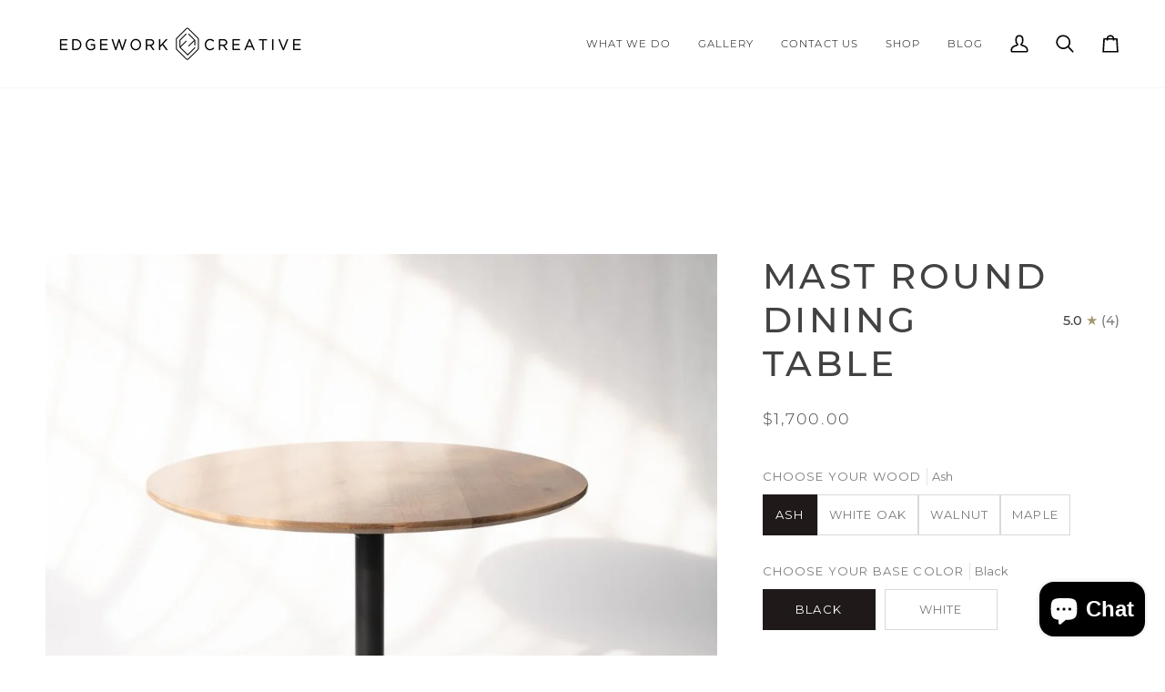

--- FILE ---
content_type: text/html; charset=utf-8
request_url: https://edgeworkcreative.co/collections/the-mast-collection/products/mast-dining-table
body_size: 36106
content:
<!doctype html>




<html class="no-js" lang="en" ><head>
  <meta charset="utf-8">
  <meta http-equiv="X-UA-Compatible" content="IE=edge,chrome=1">
  <meta name="viewport" content="width=device-width,initial-scale=1,viewport-fit=cover">
  <meta name="theme-color" content="#748cab"><link rel="canonical" href="https://edgeworkcreative.co/products/mast-dining-table"><!-- ======================= Pipeline Theme V7.5.0 ========================= -->

  <!-- Preloading ================================================================== -->

  <link rel="preconnect" href="https://fonts.shopify.com" crossorigin>
  <link rel="preload" href="//edgeworkcreative.co/cdn/fonts/montserrat/montserrat_n4.81949fa0ac9fd2021e16436151e8eaa539321637.woff2" as="font" type="font/woff2" crossorigin>
  <link rel="preload" href="//edgeworkcreative.co/cdn/fonts/montserrat/montserrat_n5.07ef3781d9c78c8b93c98419da7ad4fbeebb6635.woff2" as="font" type="font/woff2" crossorigin>
  <link rel="preload" href="//edgeworkcreative.co/cdn/fonts/montserrat/montserrat_n3.29e699231893fd243e1620595067294bb067ba2a.woff2" as="font" type="font/woff2" crossorigin>

  <!-- Title and description ================================================ --><link rel="shortcut icon" href="//edgeworkcreative.co/cdn/shop/files/Edgework_Mark_Transparent_100x100_757e45b2-c63a-4b4d-8875-623cf0e8186f_32x32.png?v=1736880541" type="image/png">
  <title>
    

    Mast Dining Table - Round Wood Table | Edgework Creative

  </title><meta name="description" content="Life happens around a table, so make it a table you love. The Mast table features a pedestal steel base paired with a round wood top available in Ash, White Oak or Walnut.">
  <!-- /snippets/social-meta-tags.liquid --><meta property="og:site_name" content="Edgework Creative">
<meta property="og:url" content="https://edgeworkcreative.co/products/mast-dining-table">
<meta property="og:title" content="Mast Round Dining Table">
<meta property="og:type" content="product">
<meta property="og:description" content="Life happens around a table, so make it a table you love. The Mast table features a pedestal steel base paired with a round wood top available in Ash, White Oak or Walnut."><meta property="og:price:amount" content="1,700.00">
  <meta property="og:price:currency" content="USD">
      <meta property="og:image" content="http://edgeworkcreative.co/cdn/shop/products/Mast_Dining_Table_Round_Oak_Metal_Edgework_Creative-2.jpg?v=1697593020">
      <meta property="og:image:secure_url" content="https://edgeworkcreative.co/cdn/shop/products/Mast_Dining_Table_Round_Oak_Metal_Edgework_Creative-2.jpg?v=1697593020">
      <meta property="og:image:height" content="1024">
      <meta property="og:image:width" content="1024">
      <meta property="og:image" content="http://edgeworkcreative.co/cdn/shop/products/m_aBelpre79.jpg?v=1697593020">
      <meta property="og:image:secure_url" content="https://edgeworkcreative.co/cdn/shop/products/m_aBelpre79.jpg?v=1697593020">
      <meta property="og:image:height" content="1332">
      <meta property="og:image:width" content="1332">
      <meta property="og:image" content="http://edgeworkcreative.co/cdn/shop/files/IndustryIndy6.jpg?v=1697593020">
      <meta property="og:image:secure_url" content="https://edgeworkcreative.co/cdn/shop/files/IndustryIndy6.jpg?v=1697593020">
      <meta property="og:image:height" content="1707">
      <meta property="og:image:width" content="2560">
<meta property="twitter:image" content="http://edgeworkcreative.co/cdn/shop/products/Mast_Dining_Table_Round_Oak_Metal_Edgework_Creative-2_1200x1200.jpg?v=1697593020">

<meta name="twitter:site" content="@">
<meta name="twitter:card" content="summary_large_image">
<meta name="twitter:title" content="Mast Round Dining Table">
<meta name="twitter:description" content="Life happens around a table, so make it a table you love. The Mast table features a pedestal steel base paired with a round wood top available in Ash, White Oak or Walnut."><!-- CSS ================================================================== -->

  <link href="//edgeworkcreative.co/cdn/shop/t/54/assets/font-settings.css?v=127100435444222067791741140808" rel="stylesheet" type="text/css" media="all" />

  <!-- /snippets/css-variables.liquid -->


<style data-shopify>

:root {
/* ================ Layout Variables ================ */






--LAYOUT-WIDTH: 1450px;
--LAYOUT-GUTTER: 24px;
--LAYOUT-GUTTER-OFFSET: -24px;
--NAV-GUTTER: 15px;
--LAYOUT-OUTER: 50px;

/* ================ Product video ================ */

--COLOR-VIDEO-BG: #f2f2f2;


/* ================ Color Variables ================ */

/* === Backgrounds ===*/
--COLOR-BG: #ffffff;
--COLOR-BG-ACCENT: #f7f5f4;

/* === Text colors ===*/
--COLOR-TEXT-DARK: #1f1919;
--COLOR-TEXT: #424242;
--COLOR-TEXT-LIGHT: #7b7b7b;

/* === Bright color ===*/
--COLOR-PRIMARY: #a69775;
--COLOR-PRIMARY-HOVER: #8d7641;
--COLOR-PRIMARY-FADE: rgba(166, 151, 117, 0.05);
--COLOR-PRIMARY-FADE-HOVER: rgba(166, 151, 117, 0.1);--COLOR-PRIMARY-OPPOSITE: #ffffff;

/* === Secondary/link Color ===*/
--COLOR-SECONDARY: #748cab;
--COLOR-SECONDARY-HOVER: #3f6493;
--COLOR-SECONDARY-FADE: rgba(116, 140, 171, 0.05);
--COLOR-SECONDARY-FADE-HOVER: rgba(116, 140, 171, 0.1);--COLOR-SECONDARY-OPPOSITE: #ffffff;

/* === Shades of grey ===*/
--COLOR-A5:  rgba(66, 66, 66, 0.05);
--COLOR-A10: rgba(66, 66, 66, 0.1);
--COLOR-A20: rgba(66, 66, 66, 0.2);
--COLOR-A35: rgba(66, 66, 66, 0.35);
--COLOR-A50: rgba(66, 66, 66, 0.5);
--COLOR-A80: rgba(66, 66, 66, 0.8);
--COLOR-A90: rgba(66, 66, 66, 0.9);
--COLOR-A95: rgba(66, 66, 66, 0.95);


/* ================ Inverted Color Variables ================ */

--INVERSE-BG: #424242;
--INVERSE-BG-ACCENT: #1d1d1d;

/* === Text colors ===*/
--INVERSE-TEXT-DARK: #ffffff;
--INVERSE-TEXT: #ffffff;
--INVERSE-TEXT-LIGHT: #c6c6c6;

/* === Bright color ===*/
--INVERSE-PRIMARY: #a69775;
--INVERSE-PRIMARY-HOVER: #8d7641;
--INVERSE-PRIMARY-FADE: rgba(166, 151, 117, 0.05);
--INVERSE-PRIMARY-FADE-HOVER: rgba(166, 151, 117, 0.1);--INVERSE-PRIMARY-OPPOSITE: #000000;


/* === Second Color ===*/
--INVERSE-SECONDARY: #748cab;
--INVERSE-SECONDARY-HOVER: #3f6493;
--INVERSE-SECONDARY-FADE: rgba(116, 140, 171, 0.05);
--INVERSE-SECONDARY-FADE-HOVER: rgba(116, 140, 171, 0.1);--INVERSE-SECONDARY-OPPOSITE: #ffffff;


/* === Shades of grey ===*/
--INVERSE-A5:  rgba(255, 255, 255, 0.05);
--INVERSE-A10: rgba(255, 255, 255, 0.1);
--INVERSE-A20: rgba(255, 255, 255, 0.2);
--INVERSE-A35: rgba(255, 255, 255, 0.3);
--INVERSE-A80: rgba(255, 255, 255, 0.8);
--INVERSE-A90: rgba(255, 255, 255, 0.9);
--INVERSE-A95: rgba(255, 255, 255, 0.95);


/* ================ Bright Color Variables ================ */

--BRIGHT-BG: #d2815f;
--BRIGHT-BG-ACCENT: #94553a;

/* === Text colors ===*/
--BRIGHT-TEXT-DARK: #ffffff;
--BRIGHT-TEXT: #ffffff;
--BRIGHT-TEXT-LIGHT: #f2d9cf;

/* === Bright color ===*/
--BRIGHT-PRIMARY: #ff763d;
--BRIGHT-PRIMARY-HOVER: #f04600;
--BRIGHT-PRIMARY-FADE: rgba(255, 118, 61, 0.05);
--BRIGHT-PRIMARY-FADE-HOVER: rgba(255, 118, 61, 0.1);--BRIGHT-PRIMARY-OPPOSITE: #000000;


/* === Second Color ===*/
--BRIGHT-SECONDARY: #3d5aff;
--BRIGHT-SECONDARY-HOVER: #0024f0;
--BRIGHT-SECONDARY-FADE: rgba(61, 90, 255, 0.05);
--BRIGHT-SECONDARY-FADE-HOVER: rgba(61, 90, 255, 0.1);--BRIGHT-SECONDARY-OPPOSITE: #ffffff;


/* === Shades of grey ===*/
--BRIGHT-A5:  rgba(255, 255, 255, 0.05);
--BRIGHT-A10: rgba(255, 255, 255, 0.1);
--BRIGHT-A20: rgba(255, 255, 255, 0.2);
--BRIGHT-A35: rgba(255, 255, 255, 0.3);
--BRIGHT-A80: rgba(255, 255, 255, 0.8);
--BRIGHT-A90: rgba(255, 255, 255, 0.9);
--BRIGHT-A95: rgba(255, 255, 255, 0.95);


/* === Account Bar ===*/
--COLOR-ANNOUNCEMENT-BG: #f7f5f4;
--COLOR-ANNOUNCEMENT-TEXT: #424242;

/* === Nav and dropdown link background ===*/
--COLOR-NAV: #ffffff;
--COLOR-NAV-TEXT: #000000;
--COLOR-NAV-TEXT-DARK: #000000;
--COLOR-NAV-TEXT-LIGHT: #4d4d4d;
--COLOR-NAV-BORDER: #f7f5f4;
--COLOR-NAV-A10: rgba(0, 0, 0, 0.1);
--COLOR-NAV-A50: rgba(0, 0, 0, 0.5);
--COLOR-HIGHLIGHT-LINK: #a69775;

/* === Site Footer ===*/
--COLOR-FOOTER-BG: #424242;
--COLOR-FOOTER-TEXT: #ffffff;
--COLOR-FOOTER-A5: rgba(255, 255, 255, 0.05);
--COLOR-FOOTER-A15: rgba(255, 255, 255, 0.15);
--COLOR-FOOTER-A90: rgba(255, 255, 255, 0.9);

/* === Sub-Footer ===*/
--COLOR-SUB-FOOTER-BG: #1d1d1d;
--COLOR-SUB-FOOTER-TEXT: #dfdfdf;
--COLOR-SUB-FOOTER-A5: rgba(223, 223, 223, 0.05);
--COLOR-SUB-FOOTER-A15: rgba(223, 223, 223, 0.15);
--COLOR-SUB-FOOTER-A90: rgba(223, 223, 223, 0.9);

/* === Products ===*/
--PRODUCT-GRID-ASPECT-RATIO: 80.0%;

/* === Product badges ===*/
--COLOR-BADGE: #ffffff;
--COLOR-BADGE-TEXT: #424242;
--COLOR-BADGE-TEXT-DARK: #1f1919;
--COLOR-BADGE-TEXT-HOVER: #686868;
--COLOR-BADGE-HAIRLINE: #f6f6f6;

/* === Product item slider ===*/--COLOR-PRODUCT-SLIDER: #ffffff;--COLOR-PRODUCT-SLIDER-OPPOSITE: rgba(13, 13, 13, 0.06);/* === disabled form colors ===*/
--COLOR-DISABLED-BG: #ececec;
--COLOR-DISABLED-TEXT: #bdbdbd;

--INVERSE-DISABLED-BG: #555555;
--INVERSE-DISABLED-TEXT: #848484;


/* === Tailwind RGBA Palette ===*/
--RGB-CANVAS: 255 255 255;
--RGB-CONTENT: 66 66 66;
--RGB-PRIMARY: 166 151 117;
--RGB-SECONDARY: 116 140 171;

--RGB-DARK-CANVAS: 66 66 66;
--RGB-DARK-CONTENT: 255 255 255;
--RGB-DARK-PRIMARY: 166 151 117;
--RGB-DARK-SECONDARY: 116 140 171;

--RGB-BRIGHT-CANVAS: 210 129 95;
--RGB-BRIGHT-CONTENT: 255 255 255;
--RGB-BRIGHT-PRIMARY: 255 118 61;
--RGB-BRIGHT-SECONDARY: 61 90 255;

--RGB-PRIMARY-CONTRAST: 255 255 255;
--RGB-SECONDARY-CONTRAST: 255 255 255;

--RGB-DARK-PRIMARY-CONTRAST: 0 0 0;
--RGB-DARK-SECONDARY-CONTRAST: 255 255 255;

--RGB-BRIGHT-PRIMARY-CONTRAST: 0 0 0;
--RGB-BRIGHT-SECONDARY-CONTRAST: 255 255 255;


/* === Button Radius === */
--BUTTON-RADIUS: 2px;


/* === Icon Stroke Width === */
--ICON-STROKE-WIDTH: 2px;


/* ================ Typography ================ */

--FONT-STACK-BODY: Montserrat, sans-serif;
--FONT-STYLE-BODY: normal;
--FONT-WEIGHT-BODY: 400;
--FONT-WEIGHT-BODY-BOLD: 500;
--FONT-ADJUST-BODY: 1.0;

  --FONT-BODY-TRANSFORM: none;
  --FONT-BODY-LETTER-SPACING: normal;


--FONT-STACK-HEADING: Montserrat, sans-serif;
--FONT-STYLE-HEADING: normal;
--FONT-WEIGHT-HEADING: 500;
--FONT-WEIGHT-HEADING-BOLD: 600;
--FONT-ADJUST-HEADING: 1.0;

  --FONT-HEADING-TRANSFORM: uppercase;
  --FONT-HEADING-LETTER-SPACING: 0.09em;

--FONT-STACK-ACCENT: Montserrat, sans-serif;
--FONT-STYLE-ACCENT: normal;
--FONT-WEIGHT-ACCENT: 300;
--FONT-WEIGHT-ACCENT-BOLD: 400;
--FONT-ADJUST-ACCENT: 1.0;

  --FONT-ACCENT-TRANSFORM: uppercase;
  --FONT-ACCENT-LETTER-SPACING: 0.09em;

--TYPE-STACK-NAV: Montserrat, sans-serif;
--TYPE-STYLE-NAV: normal;
--TYPE-ADJUST-NAV: 1.0;
--TYPE-WEIGHT-NAV: 300;

  --FONT-NAV-TRANSFORM: uppercase;
  --FONT-NAV-LETTER-SPACING: 0.09em;

--TYPE-STACK-BUTTON: Montserrat, sans-serif;
--TYPE-STYLE-BUTTON: normal;
--TYPE-ADJUST-BUTTON: 1.0;
--TYPE-WEIGHT-BUTTON: 400;

  --FONT-BUTTON-TRANSFORM: uppercase;
  --FONT-BUTTON-LETTER-SPACING: 0.09em;

--TYPE-STACK-KICKER: Montserrat, sans-serif;
--TYPE-STYLE-KICKER: normal;
--TYPE-ADJUST-KICKER: 1.0;
--TYPE-WEIGHT-KICKER: 400;

  --FONT-KICKER-TRANSFORM: uppercase;
  --FONT-KICKER-LETTER-SPACING: 0.09em;



--ICO-SELECT: url('//edgeworkcreative.co/cdn/shop/t/54/assets/ico-select.svg?v=30263340977227285681741140808');


/* ================ Photo correction ================ */
--PHOTO-CORRECTION: 100%;



}


/* ================ Typography ================ */
/* ================ type-scale.com ============ */

/* 1.16 base 13 */
:root {
 --font-1: 10px;
 --font-2: 11.3px;
 --font-3: 12px;
 --font-4: 13px;
 --font-5: 15.5px;
 --font-6: 17px;
 --font-7: 20px;
 --font-8: 23.5px;
 --font-9: 27px;
 --font-10:32px;
 --font-11:37px;
 --font-12:43px;
 --font-13:49px;
 --font-14:57px;
 --font-15:67px;
}

/* 1.175 base 13.5 */
@media only screen and (min-width: 480px) and (max-width: 1099px) {
  :root {
    --font-1: 10px;
    --font-2: 11.5px;
    --font-3: 12.5px;
    --font-4: 13.5px;
    --font-5: 16px;
    --font-6: 18px;
    --font-7: 21px;
    --font-8: 25px;
    --font-9: 29px;
    --font-10:34px;
    --font-11:40px;
    --font-12:47px;
    --font-13:56px;
    --font-14:65px;
   --font-15:77px;
  }
}
/* 1.22 base 14.5 */
@media only screen and (min-width: 1100px) {
  :root {
    --font-1: 10px;
    --font-2: 11.5px;
    --font-3: 13px;
    --font-4: 14.5px;
    --font-5: 17.5px;
    --font-6: 22px;
    --font-7: 26px;
    --font-8: 32px;
    --font-9: 39px;
    --font-10:48px;
    --font-11:58px;
    --font-12:71px;
    --font-13:87px;
    --font-14:106px;
    --font-15:129px;
 }
}


</style>


  <link href="//edgeworkcreative.co/cdn/shop/t/54/assets/theme.css?v=33112761484347277931741140808" rel="stylesheet" type="text/css" media="all" />

  <script>
    document.documentElement.className = document.documentElement.className.replace('no-js', 'js');

    
      document.documentElement.classList.add('aos-initialized');let root = '/';
    if (root[root.length - 1] !== '/') {
      root = `${root}/`;
    }
    var theme = {
      routes: {
        root_url: root,
        cart: '/cart',
        cart_add_url: '/cart/add',
        product_recommendations_url: '/recommendations/products',
        account_addresses_url: '/account/addresses',
        predictive_search_url: '/search/suggest'
      },
      state: {
        cartOpen: null,
      },
      sizes: {
        small: 480,
        medium: 768,
        large: 1100,
        widescreen: 1400
      },
      assets: {
        photoswipe: '//edgeworkcreative.co/cdn/shop/t/54/assets/photoswipe.js?v=169308975333299535361741140808',
        smoothscroll: '//edgeworkcreative.co/cdn/shop/t/54/assets/smoothscroll.js?v=37906625415260927261741140808',
        swatches: '//edgeworkcreative.co/cdn/shop/t/54/assets/swatches.json?v=154940297821828866241741140808',
        noImage: '//edgeworkcreative.co/cdn/shopifycloud/storefront/assets/no-image-2048-a2addb12.gif',
        
        
        base: '//edgeworkcreative.co/cdn/shop/t/54/assets/'
        
      },
      strings: {
        swatchesKey: "Color, Colour",
        addToCart: "Add to Cart",
        estimateShipping: "Estimate shipping",
        noShippingAvailable: "We do not ship to this destination.",
        free: "Free",
        from: "From",
        preOrder: "Pre-order",
        soldOut: "Sold Out",
        sale: "Sale",
        subscription: "Subscription",
        unavailable: "Unavailable",
        unitPrice: "Unit price",
        unitPriceSeparator: "per",
        stockout: "All available stock is in cart",
        products: "Products",
        pages: "Pages",
        collections: "Collections",
        resultsFor: "Results for",
        noResultsFor: "No results for",
        articles: "Articles",
        successMessage: "Link copied to clipboard",
      },
      settings: {
        badge_sale_type: "dollar",
        animate_hover: true,
        animate_scroll: true,
        show_locale_desktop: null,
        show_locale_mobile: null,
        show_currency_desktop: null,
        show_currency_mobile: null,
        currency_select_type: "country",
        currency_code_enable: false,
        cycle_images_hover_delay: 1.5
      },
      info: {
        name: 'pipeline'
      },
      version: '7.5.0',
      moneyFormat: "${{amount}}",
      shopCurrency: "USD",
      currencyCode: "USD"
    }
    let windowInnerHeight = window.innerHeight;
    document.documentElement.style.setProperty('--full-screen', `${windowInnerHeight}px`);
    document.documentElement.style.setProperty('--three-quarters', `${windowInnerHeight * 0.75}px`);
    document.documentElement.style.setProperty('--two-thirds', `${windowInnerHeight * 0.66}px`);
    document.documentElement.style.setProperty('--one-half', `${windowInnerHeight * 0.5}px`);
    document.documentElement.style.setProperty('--one-third', `${windowInnerHeight * 0.33}px`);
    document.documentElement.style.setProperty('--one-fifth', `${windowInnerHeight * 0.2}px`);

    window.isRTL = document.documentElement.getAttribute('dir') === 'rtl';
  </script><!-- Theme Javascript ============================================================== -->
  <script src="//edgeworkcreative.co/cdn/shop/t/54/assets/vendor.js?v=69555399850987115801741140808" defer="defer"></script>
  <script src="//edgeworkcreative.co/cdn/shop/t/54/assets/theme.js?v=178789615466291351921741161270" defer="defer"></script>

  <script>
    (function () {
      function onPageShowEvents() {
        if ('requestIdleCallback' in window) {
          requestIdleCallback(initCartEvent, { timeout: 500 })
        } else {
          initCartEvent()
        }
        function initCartEvent(){
          window.fetch(window.theme.routes.cart + '.js')
          .then((response) => {
            if(!response.ok){
              throw {status: response.statusText};
            }
            return response.json();
          })
          .then((response) => {
            document.dispatchEvent(new CustomEvent('theme:cart:change', {
              detail: {
                cart: response,
              },
              bubbles: true,
            }));
            return response;
          })
          .catch((e) => {
            console.error(e);
          });
        }
      };
      window.onpageshow = onPageShowEvents;
    })();
  </script>

  <script type="text/javascript">
    if (window.MSInputMethodContext && document.documentMode) {
      var scripts = document.getElementsByTagName('script')[0];
      var polyfill = document.createElement("script");
      polyfill.defer = true;
      polyfill.src = "//edgeworkcreative.co/cdn/shop/t/54/assets/ie11.js?v=144489047535103983231741140808";

      scripts.parentNode.insertBefore(polyfill, scripts);
    }
  </script>

  <!-- Shopify app scripts =========================================================== -->
  <script>window.performance && window.performance.mark && window.performance.mark('shopify.content_for_header.start');</script><meta name="google-site-verification" content="KCa9p44U-KQTDd8qTQwcLOcOPGQbI6_4U8WqYUVmYUs">
<meta name="facebook-domain-verification" content="zjerpa2g7rj9wfvrlk9yg5mp3c6gab">
<meta id="shopify-digital-wallet" name="shopify-digital-wallet" content="/6080528482/digital_wallets/dialog">
<meta name="shopify-checkout-api-token" content="475cdf089a3ff7f953fa1dece2bf371a">
<link rel="alternate" type="application/json+oembed" href="https://edgeworkcreative.co/products/mast-dining-table.oembed">
<script async="async" src="/checkouts/internal/preloads.js?locale=en-US"></script>
<link rel="preconnect" href="https://shop.app" crossorigin="anonymous">
<script async="async" src="https://shop.app/checkouts/internal/preloads.js?locale=en-US&shop_id=6080528482" crossorigin="anonymous"></script>
<script id="apple-pay-shop-capabilities" type="application/json">{"shopId":6080528482,"countryCode":"US","currencyCode":"USD","merchantCapabilities":["supports3DS"],"merchantId":"gid:\/\/shopify\/Shop\/6080528482","merchantName":"Edgework Creative","requiredBillingContactFields":["postalAddress","email","phone"],"requiredShippingContactFields":["postalAddress","email","phone"],"shippingType":"shipping","supportedNetworks":["visa","masterCard","amex","discover","elo","jcb"],"total":{"type":"pending","label":"Edgework Creative","amount":"1.00"},"shopifyPaymentsEnabled":true,"supportsSubscriptions":true}</script>
<script id="shopify-features" type="application/json">{"accessToken":"475cdf089a3ff7f953fa1dece2bf371a","betas":["rich-media-storefront-analytics"],"domain":"edgeworkcreative.co","predictiveSearch":true,"shopId":6080528482,"locale":"en"}</script>
<script>var Shopify = Shopify || {};
Shopify.shop = "edgework-creative.myshopify.com";
Shopify.locale = "en";
Shopify.currency = {"active":"USD","rate":"1.0"};
Shopify.country = "US";
Shopify.theme = {"name":"Edgework 2.0-Klaviyo Hive\/Brick Forms","id":135107018867,"schema_name":"Pipeline","schema_version":"7.5.0","theme_store_id":739,"role":"main"};
Shopify.theme.handle = "null";
Shopify.theme.style = {"id":null,"handle":null};
Shopify.cdnHost = "edgeworkcreative.co/cdn";
Shopify.routes = Shopify.routes || {};
Shopify.routes.root = "/";</script>
<script type="module">!function(o){(o.Shopify=o.Shopify||{}).modules=!0}(window);</script>
<script>!function(o){function n(){var o=[];function n(){o.push(Array.prototype.slice.apply(arguments))}return n.q=o,n}var t=o.Shopify=o.Shopify||{};t.loadFeatures=n(),t.autoloadFeatures=n()}(window);</script>
<script>
  window.ShopifyPay = window.ShopifyPay || {};
  window.ShopifyPay.apiHost = "shop.app\/pay";
  window.ShopifyPay.redirectState = null;
</script>
<script id="shop-js-analytics" type="application/json">{"pageType":"product"}</script>
<script defer="defer" async type="module" src="//edgeworkcreative.co/cdn/shopifycloud/shop-js/modules/v2/client.init-shop-cart-sync_C5BV16lS.en.esm.js"></script>
<script defer="defer" async type="module" src="//edgeworkcreative.co/cdn/shopifycloud/shop-js/modules/v2/chunk.common_CygWptCX.esm.js"></script>
<script type="module">
  await import("//edgeworkcreative.co/cdn/shopifycloud/shop-js/modules/v2/client.init-shop-cart-sync_C5BV16lS.en.esm.js");
await import("//edgeworkcreative.co/cdn/shopifycloud/shop-js/modules/v2/chunk.common_CygWptCX.esm.js");

  window.Shopify.SignInWithShop?.initShopCartSync?.({"fedCMEnabled":true,"windoidEnabled":true});

</script>
<script>
  window.Shopify = window.Shopify || {};
  if (!window.Shopify.featureAssets) window.Shopify.featureAssets = {};
  window.Shopify.featureAssets['shop-js'] = {"shop-cart-sync":["modules/v2/client.shop-cart-sync_ZFArdW7E.en.esm.js","modules/v2/chunk.common_CygWptCX.esm.js"],"init-fed-cm":["modules/v2/client.init-fed-cm_CmiC4vf6.en.esm.js","modules/v2/chunk.common_CygWptCX.esm.js"],"shop-button":["modules/v2/client.shop-button_tlx5R9nI.en.esm.js","modules/v2/chunk.common_CygWptCX.esm.js"],"shop-cash-offers":["modules/v2/client.shop-cash-offers_DOA2yAJr.en.esm.js","modules/v2/chunk.common_CygWptCX.esm.js","modules/v2/chunk.modal_D71HUcav.esm.js"],"init-windoid":["modules/v2/client.init-windoid_sURxWdc1.en.esm.js","modules/v2/chunk.common_CygWptCX.esm.js"],"shop-toast-manager":["modules/v2/client.shop-toast-manager_ClPi3nE9.en.esm.js","modules/v2/chunk.common_CygWptCX.esm.js"],"init-shop-email-lookup-coordinator":["modules/v2/client.init-shop-email-lookup-coordinator_B8hsDcYM.en.esm.js","modules/v2/chunk.common_CygWptCX.esm.js"],"init-shop-cart-sync":["modules/v2/client.init-shop-cart-sync_C5BV16lS.en.esm.js","modules/v2/chunk.common_CygWptCX.esm.js"],"avatar":["modules/v2/client.avatar_BTnouDA3.en.esm.js"],"pay-button":["modules/v2/client.pay-button_FdsNuTd3.en.esm.js","modules/v2/chunk.common_CygWptCX.esm.js"],"init-customer-accounts":["modules/v2/client.init-customer-accounts_DxDtT_ad.en.esm.js","modules/v2/client.shop-login-button_C5VAVYt1.en.esm.js","modules/v2/chunk.common_CygWptCX.esm.js","modules/v2/chunk.modal_D71HUcav.esm.js"],"init-shop-for-new-customer-accounts":["modules/v2/client.init-shop-for-new-customer-accounts_ChsxoAhi.en.esm.js","modules/v2/client.shop-login-button_C5VAVYt1.en.esm.js","modules/v2/chunk.common_CygWptCX.esm.js","modules/v2/chunk.modal_D71HUcav.esm.js"],"shop-login-button":["modules/v2/client.shop-login-button_C5VAVYt1.en.esm.js","modules/v2/chunk.common_CygWptCX.esm.js","modules/v2/chunk.modal_D71HUcav.esm.js"],"init-customer-accounts-sign-up":["modules/v2/client.init-customer-accounts-sign-up_CPSyQ0Tj.en.esm.js","modules/v2/client.shop-login-button_C5VAVYt1.en.esm.js","modules/v2/chunk.common_CygWptCX.esm.js","modules/v2/chunk.modal_D71HUcav.esm.js"],"shop-follow-button":["modules/v2/client.shop-follow-button_Cva4Ekp9.en.esm.js","modules/v2/chunk.common_CygWptCX.esm.js","modules/v2/chunk.modal_D71HUcav.esm.js"],"checkout-modal":["modules/v2/client.checkout-modal_BPM8l0SH.en.esm.js","modules/v2/chunk.common_CygWptCX.esm.js","modules/v2/chunk.modal_D71HUcav.esm.js"],"lead-capture":["modules/v2/client.lead-capture_Bi8yE_yS.en.esm.js","modules/v2/chunk.common_CygWptCX.esm.js","modules/v2/chunk.modal_D71HUcav.esm.js"],"shop-login":["modules/v2/client.shop-login_D6lNrXab.en.esm.js","modules/v2/chunk.common_CygWptCX.esm.js","modules/v2/chunk.modal_D71HUcav.esm.js"],"payment-terms":["modules/v2/client.payment-terms_CZxnsJam.en.esm.js","modules/v2/chunk.common_CygWptCX.esm.js","modules/v2/chunk.modal_D71HUcav.esm.js"]};
</script>
<script>(function() {
  var isLoaded = false;
  function asyncLoad() {
    if (isLoaded) return;
    isLoaded = true;
    var urls = ["https:\/\/cdn1.stamped.io\/files\/widget.min.js?shop=edgework-creative.myshopify.com","https:\/\/instafeed.nfcube.com\/cdn\/01e49cc1aa029250e805ac51c1893595.js?shop=edgework-creative.myshopify.com","https:\/\/app.tncapp.com\/get_script\/5ca8ab7c44cc11edbedc26d824f75799.js?v=312118\u0026shop=edgework-creative.myshopify.com","\/\/d1liekpayvooaz.cloudfront.net\/apps\/customizery\/customizery.js?shop=edgework-creative.myshopify.com","https:\/\/s3.eu-west-1.amazonaws.com\/production-klarna-il-shopify-osm\/5a975d06a931ae3d92bf80d338b7cb5d76fc66a1\/edgework-creative.myshopify.com-1741192670138.js?shop=edgework-creative.myshopify.com"];
    for (var i = 0; i < urls.length; i++) {
      var s = document.createElement('script');
      s.type = 'text/javascript';
      s.async = true;
      s.src = urls[i];
      var x = document.getElementsByTagName('script')[0];
      x.parentNode.insertBefore(s, x);
    }
  };
  if(window.attachEvent) {
    window.attachEvent('onload', asyncLoad);
  } else {
    window.addEventListener('load', asyncLoad, false);
  }
})();</script>
<script id="__st">var __st={"a":6080528482,"offset":-18000,"reqid":"931e763e-4612-4637-9035-619558a43b32-1768692936","pageurl":"edgeworkcreative.co\/collections\/the-mast-collection\/products\/mast-dining-table","u":"1dca3f6fb1f2","p":"product","rtyp":"product","rid":2185892855906};</script>
<script>window.ShopifyPaypalV4VisibilityTracking = true;</script>
<script id="captcha-bootstrap">!function(){'use strict';const t='contact',e='account',n='new_comment',o=[[t,t],['blogs',n],['comments',n],[t,'customer']],c=[[e,'customer_login'],[e,'guest_login'],[e,'recover_customer_password'],[e,'create_customer']],r=t=>t.map((([t,e])=>`form[action*='/${t}']:not([data-nocaptcha='true']) input[name='form_type'][value='${e}']`)).join(','),a=t=>()=>t?[...document.querySelectorAll(t)].map((t=>t.form)):[];function s(){const t=[...o],e=r(t);return a(e)}const i='password',u='form_key',d=['recaptcha-v3-token','g-recaptcha-response','h-captcha-response',i],f=()=>{try{return window.sessionStorage}catch{return}},m='__shopify_v',_=t=>t.elements[u];function p(t,e,n=!1){try{const o=window.sessionStorage,c=JSON.parse(o.getItem(e)),{data:r}=function(t){const{data:e,action:n}=t;return t[m]||n?{data:e,action:n}:{data:t,action:n}}(c);for(const[e,n]of Object.entries(r))t.elements[e]&&(t.elements[e].value=n);n&&o.removeItem(e)}catch(o){console.error('form repopulation failed',{error:o})}}const l='form_type',E='cptcha';function T(t){t.dataset[E]=!0}const w=window,h=w.document,L='Shopify',v='ce_forms',y='captcha';let A=!1;((t,e)=>{const n=(g='f06e6c50-85a8-45c8-87d0-21a2b65856fe',I='https://cdn.shopify.com/shopifycloud/storefront-forms-hcaptcha/ce_storefront_forms_captcha_hcaptcha.v1.5.2.iife.js',D={infoText:'Protected by hCaptcha',privacyText:'Privacy',termsText:'Terms'},(t,e,n)=>{const o=w[L][v],c=o.bindForm;if(c)return c(t,g,e,D).then(n);var r;o.q.push([[t,g,e,D],n]),r=I,A||(h.body.append(Object.assign(h.createElement('script'),{id:'captcha-provider',async:!0,src:r})),A=!0)});var g,I,D;w[L]=w[L]||{},w[L][v]=w[L][v]||{},w[L][v].q=[],w[L][y]=w[L][y]||{},w[L][y].protect=function(t,e){n(t,void 0,e),T(t)},Object.freeze(w[L][y]),function(t,e,n,w,h,L){const[v,y,A,g]=function(t,e,n){const i=e?o:[],u=t?c:[],d=[...i,...u],f=r(d),m=r(i),_=r(d.filter((([t,e])=>n.includes(e))));return[a(f),a(m),a(_),s()]}(w,h,L),I=t=>{const e=t.target;return e instanceof HTMLFormElement?e:e&&e.form},D=t=>v().includes(t);t.addEventListener('submit',(t=>{const e=I(t);if(!e)return;const n=D(e)&&!e.dataset.hcaptchaBound&&!e.dataset.recaptchaBound,o=_(e),c=g().includes(e)&&(!o||!o.value);(n||c)&&t.preventDefault(),c&&!n&&(function(t){try{if(!f())return;!function(t){const e=f();if(!e)return;const n=_(t);if(!n)return;const o=n.value;o&&e.removeItem(o)}(t);const e=Array.from(Array(32),(()=>Math.random().toString(36)[2])).join('');!function(t,e){_(t)||t.append(Object.assign(document.createElement('input'),{type:'hidden',name:u})),t.elements[u].value=e}(t,e),function(t,e){const n=f();if(!n)return;const o=[...t.querySelectorAll(`input[type='${i}']`)].map((({name:t})=>t)),c=[...d,...o],r={};for(const[a,s]of new FormData(t).entries())c.includes(a)||(r[a]=s);n.setItem(e,JSON.stringify({[m]:1,action:t.action,data:r}))}(t,e)}catch(e){console.error('failed to persist form',e)}}(e),e.submit())}));const S=(t,e)=>{t&&!t.dataset[E]&&(n(t,e.some((e=>e===t))),T(t))};for(const o of['focusin','change'])t.addEventListener(o,(t=>{const e=I(t);D(e)&&S(e,y())}));const B=e.get('form_key'),M=e.get(l),P=B&&M;t.addEventListener('DOMContentLoaded',(()=>{const t=y();if(P)for(const e of t)e.elements[l].value===M&&p(e,B);[...new Set([...A(),...v().filter((t=>'true'===t.dataset.shopifyCaptcha))])].forEach((e=>S(e,t)))}))}(h,new URLSearchParams(w.location.search),n,t,e,['guest_login'])})(!0,!0)}();</script>
<script integrity="sha256-4kQ18oKyAcykRKYeNunJcIwy7WH5gtpwJnB7kiuLZ1E=" data-source-attribution="shopify.loadfeatures" defer="defer" src="//edgeworkcreative.co/cdn/shopifycloud/storefront/assets/storefront/load_feature-a0a9edcb.js" crossorigin="anonymous"></script>
<script crossorigin="anonymous" defer="defer" src="//edgeworkcreative.co/cdn/shopifycloud/storefront/assets/shopify_pay/storefront-65b4c6d7.js?v=20250812"></script>
<script data-source-attribution="shopify.dynamic_checkout.dynamic.init">var Shopify=Shopify||{};Shopify.PaymentButton=Shopify.PaymentButton||{isStorefrontPortableWallets:!0,init:function(){window.Shopify.PaymentButton.init=function(){};var t=document.createElement("script");t.src="https://edgeworkcreative.co/cdn/shopifycloud/portable-wallets/latest/portable-wallets.en.js",t.type="module",document.head.appendChild(t)}};
</script>
<script data-source-attribution="shopify.dynamic_checkout.buyer_consent">
  function portableWalletsHideBuyerConsent(e){var t=document.getElementById("shopify-buyer-consent"),n=document.getElementById("shopify-subscription-policy-button");t&&n&&(t.classList.add("hidden"),t.setAttribute("aria-hidden","true"),n.removeEventListener("click",e))}function portableWalletsShowBuyerConsent(e){var t=document.getElementById("shopify-buyer-consent"),n=document.getElementById("shopify-subscription-policy-button");t&&n&&(t.classList.remove("hidden"),t.removeAttribute("aria-hidden"),n.addEventListener("click",e))}window.Shopify?.PaymentButton&&(window.Shopify.PaymentButton.hideBuyerConsent=portableWalletsHideBuyerConsent,window.Shopify.PaymentButton.showBuyerConsent=portableWalletsShowBuyerConsent);
</script>
<script data-source-attribution="shopify.dynamic_checkout.cart.bootstrap">document.addEventListener("DOMContentLoaded",(function(){function t(){return document.querySelector("shopify-accelerated-checkout-cart, shopify-accelerated-checkout")}if(t())Shopify.PaymentButton.init();else{new MutationObserver((function(e,n){t()&&(Shopify.PaymentButton.init(),n.disconnect())})).observe(document.body,{childList:!0,subtree:!0})}}));
</script>
<link id="shopify-accelerated-checkout-styles" rel="stylesheet" media="screen" href="https://edgeworkcreative.co/cdn/shopifycloud/portable-wallets/latest/accelerated-checkout-backwards-compat.css" crossorigin="anonymous">
<style id="shopify-accelerated-checkout-cart">
        #shopify-buyer-consent {
  margin-top: 1em;
  display: inline-block;
  width: 100%;
}

#shopify-buyer-consent.hidden {
  display: none;
}

#shopify-subscription-policy-button {
  background: none;
  border: none;
  padding: 0;
  text-decoration: underline;
  font-size: inherit;
  cursor: pointer;
}

#shopify-subscription-policy-button::before {
  box-shadow: none;
}

      </style>

<script>window.performance && window.performance.mark && window.performance.mark('shopify.content_for_header.end');</script>
<!-- BEGIN app block: shopify://apps/klaviyo-email-marketing-sms/blocks/klaviyo-onsite-embed/2632fe16-c075-4321-a88b-50b567f42507 -->












  <script async src="https://static.klaviyo.com/onsite/js/SyNKTS/klaviyo.js?company_id=SyNKTS"></script>
  <script>!function(){if(!window.klaviyo){window._klOnsite=window._klOnsite||[];try{window.klaviyo=new Proxy({},{get:function(n,i){return"push"===i?function(){var n;(n=window._klOnsite).push.apply(n,arguments)}:function(){for(var n=arguments.length,o=new Array(n),w=0;w<n;w++)o[w]=arguments[w];var t="function"==typeof o[o.length-1]?o.pop():void 0,e=new Promise((function(n){window._klOnsite.push([i].concat(o,[function(i){t&&t(i),n(i)}]))}));return e}}})}catch(n){window.klaviyo=window.klaviyo||[],window.klaviyo.push=function(){var n;(n=window._klOnsite).push.apply(n,arguments)}}}}();</script>

  
    <script id="viewed_product">
      if (item == null) {
        var _learnq = _learnq || [];

        var MetafieldReviews = null
        var MetafieldYotpoRating = null
        var MetafieldYotpoCount = null
        var MetafieldLooxRating = null
        var MetafieldLooxCount = null
        var okendoProduct = null
        var okendoProductReviewCount = null
        var okendoProductReviewAverageValue = null
        try {
          // The following fields are used for Customer Hub recently viewed in order to add reviews.
          // This information is not part of __kla_viewed. Instead, it is part of __kla_viewed_reviewed_items
          MetafieldReviews = {"rating":{"scale_min":"1.0","scale_max":"5.0","value":"5.0"},"rating_count":4};
          MetafieldYotpoRating = null
          MetafieldYotpoCount = null
          MetafieldLooxRating = null
          MetafieldLooxCount = null

          okendoProduct = null
          // If the okendo metafield is not legacy, it will error, which then requires the new json formatted data
          if (okendoProduct && 'error' in okendoProduct) {
            okendoProduct = null
          }
          okendoProductReviewCount = okendoProduct ? okendoProduct.reviewCount : null
          okendoProductReviewAverageValue = okendoProduct ? okendoProduct.reviewAverageValue : null
        } catch (error) {
          console.error('Error in Klaviyo onsite reviews tracking:', error);
        }

        var item = {
          Name: "Mast Round Dining Table",
          ProductID: 2185892855906,
          Categories: ["Community Spaces","Dining tables","Explore our collection","Handcrafted Furniture","Residential Tables + Seating","Restaurant Furniture","The Mast Collection"],
          ImageURL: "https://edgeworkcreative.co/cdn/shop/products/Mast_Dining_Table_Round_Oak_Metal_Edgework_Creative-2_grande.jpg?v=1697593020",
          URL: "https://edgeworkcreative.co/products/mast-dining-table",
          Brand: "Edgework Creative",
          Price: "$1,700.00",
          Value: "1,700.00",
          CompareAtPrice: "$0.00"
        };
        _learnq.push(['track', 'Viewed Product', item]);
        _learnq.push(['trackViewedItem', {
          Title: item.Name,
          ItemId: item.ProductID,
          Categories: item.Categories,
          ImageUrl: item.ImageURL,
          Url: item.URL,
          Metadata: {
            Brand: item.Brand,
            Price: item.Price,
            Value: item.Value,
            CompareAtPrice: item.CompareAtPrice
          },
          metafields:{
            reviews: MetafieldReviews,
            yotpo:{
              rating: MetafieldYotpoRating,
              count: MetafieldYotpoCount,
            },
            loox:{
              rating: MetafieldLooxRating,
              count: MetafieldLooxCount,
            },
            okendo: {
              rating: okendoProductReviewAverageValue,
              count: okendoProductReviewCount,
            }
          }
        }]);
      }
    </script>
  




  <script>
    window.klaviyoReviewsProductDesignMode = false
  </script>







<!-- END app block --><!-- BEGIN app block: shopify://apps/xo-gallery/blocks/xo-gallery-seo/e61dfbaa-1a75-4e4e-bffc-324f17325251 --><!-- XO Gallery SEO -->

<!-- End: XO Gallery SEO -->


<!-- END app block --><script src="https://cdn.shopify.com/extensions/7bc9bb47-adfa-4267-963e-cadee5096caf/inbox-1252/assets/inbox-chat-loader.js" type="text/javascript" defer="defer"></script>
<link href="https://monorail-edge.shopifysvc.com" rel="dns-prefetch">
<script>(function(){if ("sendBeacon" in navigator && "performance" in window) {try {var session_token_from_headers = performance.getEntriesByType('navigation')[0].serverTiming.find(x => x.name == '_s').description;} catch {var session_token_from_headers = undefined;}var session_cookie_matches = document.cookie.match(/_shopify_s=([^;]*)/);var session_token_from_cookie = session_cookie_matches && session_cookie_matches.length === 2 ? session_cookie_matches[1] : "";var session_token = session_token_from_headers || session_token_from_cookie || "";function handle_abandonment_event(e) {var entries = performance.getEntries().filter(function(entry) {return /monorail-edge.shopifysvc.com/.test(entry.name);});if (!window.abandonment_tracked && entries.length === 0) {window.abandonment_tracked = true;var currentMs = Date.now();var navigation_start = performance.timing.navigationStart;var payload = {shop_id: 6080528482,url: window.location.href,navigation_start,duration: currentMs - navigation_start,session_token,page_type: "product"};window.navigator.sendBeacon("https://monorail-edge.shopifysvc.com/v1/produce", JSON.stringify({schema_id: "online_store_buyer_site_abandonment/1.1",payload: payload,metadata: {event_created_at_ms: currentMs,event_sent_at_ms: currentMs}}));}}window.addEventListener('pagehide', handle_abandonment_event);}}());</script>
<script id="web-pixels-manager-setup">(function e(e,d,r,n,o){if(void 0===o&&(o={}),!Boolean(null===(a=null===(i=window.Shopify)||void 0===i?void 0:i.analytics)||void 0===a?void 0:a.replayQueue)){var i,a;window.Shopify=window.Shopify||{};var t=window.Shopify;t.analytics=t.analytics||{};var s=t.analytics;s.replayQueue=[],s.publish=function(e,d,r){return s.replayQueue.push([e,d,r]),!0};try{self.performance.mark("wpm:start")}catch(e){}var l=function(){var e={modern:/Edge?\/(1{2}[4-9]|1[2-9]\d|[2-9]\d{2}|\d{4,})\.\d+(\.\d+|)|Firefox\/(1{2}[4-9]|1[2-9]\d|[2-9]\d{2}|\d{4,})\.\d+(\.\d+|)|Chrom(ium|e)\/(9{2}|\d{3,})\.\d+(\.\d+|)|(Maci|X1{2}).+ Version\/(15\.\d+|(1[6-9]|[2-9]\d|\d{3,})\.\d+)([,.]\d+|)( \(\w+\)|)( Mobile\/\w+|) Safari\/|Chrome.+OPR\/(9{2}|\d{3,})\.\d+\.\d+|(CPU[ +]OS|iPhone[ +]OS|CPU[ +]iPhone|CPU IPhone OS|CPU iPad OS)[ +]+(15[._]\d+|(1[6-9]|[2-9]\d|\d{3,})[._]\d+)([._]\d+|)|Android:?[ /-](13[3-9]|1[4-9]\d|[2-9]\d{2}|\d{4,})(\.\d+|)(\.\d+|)|Android.+Firefox\/(13[5-9]|1[4-9]\d|[2-9]\d{2}|\d{4,})\.\d+(\.\d+|)|Android.+Chrom(ium|e)\/(13[3-9]|1[4-9]\d|[2-9]\d{2}|\d{4,})\.\d+(\.\d+|)|SamsungBrowser\/([2-9]\d|\d{3,})\.\d+/,legacy:/Edge?\/(1[6-9]|[2-9]\d|\d{3,})\.\d+(\.\d+|)|Firefox\/(5[4-9]|[6-9]\d|\d{3,})\.\d+(\.\d+|)|Chrom(ium|e)\/(5[1-9]|[6-9]\d|\d{3,})\.\d+(\.\d+|)([\d.]+$|.*Safari\/(?![\d.]+ Edge\/[\d.]+$))|(Maci|X1{2}).+ Version\/(10\.\d+|(1[1-9]|[2-9]\d|\d{3,})\.\d+)([,.]\d+|)( \(\w+\)|)( Mobile\/\w+|) Safari\/|Chrome.+OPR\/(3[89]|[4-9]\d|\d{3,})\.\d+\.\d+|(CPU[ +]OS|iPhone[ +]OS|CPU[ +]iPhone|CPU IPhone OS|CPU iPad OS)[ +]+(10[._]\d+|(1[1-9]|[2-9]\d|\d{3,})[._]\d+)([._]\d+|)|Android:?[ /-](13[3-9]|1[4-9]\d|[2-9]\d{2}|\d{4,})(\.\d+|)(\.\d+|)|Mobile Safari.+OPR\/([89]\d|\d{3,})\.\d+\.\d+|Android.+Firefox\/(13[5-9]|1[4-9]\d|[2-9]\d{2}|\d{4,})\.\d+(\.\d+|)|Android.+Chrom(ium|e)\/(13[3-9]|1[4-9]\d|[2-9]\d{2}|\d{4,})\.\d+(\.\d+|)|Android.+(UC? ?Browser|UCWEB|U3)[ /]?(15\.([5-9]|\d{2,})|(1[6-9]|[2-9]\d|\d{3,})\.\d+)\.\d+|SamsungBrowser\/(5\.\d+|([6-9]|\d{2,})\.\d+)|Android.+MQ{2}Browser\/(14(\.(9|\d{2,})|)|(1[5-9]|[2-9]\d|\d{3,})(\.\d+|))(\.\d+|)|K[Aa][Ii]OS\/(3\.\d+|([4-9]|\d{2,})\.\d+)(\.\d+|)/},d=e.modern,r=e.legacy,n=navigator.userAgent;return n.match(d)?"modern":n.match(r)?"legacy":"unknown"}(),u="modern"===l?"modern":"legacy",c=(null!=n?n:{modern:"",legacy:""})[u],f=function(e){return[e.baseUrl,"/wpm","/b",e.hashVersion,"modern"===e.buildTarget?"m":"l",".js"].join("")}({baseUrl:d,hashVersion:r,buildTarget:u}),m=function(e){var d=e.version,r=e.bundleTarget,n=e.surface,o=e.pageUrl,i=e.monorailEndpoint;return{emit:function(e){var a=e.status,t=e.errorMsg,s=(new Date).getTime(),l=JSON.stringify({metadata:{event_sent_at_ms:s},events:[{schema_id:"web_pixels_manager_load/3.1",payload:{version:d,bundle_target:r,page_url:o,status:a,surface:n,error_msg:t},metadata:{event_created_at_ms:s}}]});if(!i)return console&&console.warn&&console.warn("[Web Pixels Manager] No Monorail endpoint provided, skipping logging."),!1;try{return self.navigator.sendBeacon.bind(self.navigator)(i,l)}catch(e){}var u=new XMLHttpRequest;try{return u.open("POST",i,!0),u.setRequestHeader("Content-Type","text/plain"),u.send(l),!0}catch(e){return console&&console.warn&&console.warn("[Web Pixels Manager] Got an unhandled error while logging to Monorail."),!1}}}}({version:r,bundleTarget:l,surface:e.surface,pageUrl:self.location.href,monorailEndpoint:e.monorailEndpoint});try{o.browserTarget=l,function(e){var d=e.src,r=e.async,n=void 0===r||r,o=e.onload,i=e.onerror,a=e.sri,t=e.scriptDataAttributes,s=void 0===t?{}:t,l=document.createElement("script"),u=document.querySelector("head"),c=document.querySelector("body");if(l.async=n,l.src=d,a&&(l.integrity=a,l.crossOrigin="anonymous"),s)for(var f in s)if(Object.prototype.hasOwnProperty.call(s,f))try{l.dataset[f]=s[f]}catch(e){}if(o&&l.addEventListener("load",o),i&&l.addEventListener("error",i),u)u.appendChild(l);else{if(!c)throw new Error("Did not find a head or body element to append the script");c.appendChild(l)}}({src:f,async:!0,onload:function(){if(!function(){var e,d;return Boolean(null===(d=null===(e=window.Shopify)||void 0===e?void 0:e.analytics)||void 0===d?void 0:d.initialized)}()){var d=window.webPixelsManager.init(e)||void 0;if(d){var r=window.Shopify.analytics;r.replayQueue.forEach((function(e){var r=e[0],n=e[1],o=e[2];d.publishCustomEvent(r,n,o)})),r.replayQueue=[],r.publish=d.publishCustomEvent,r.visitor=d.visitor,r.initialized=!0}}},onerror:function(){return m.emit({status:"failed",errorMsg:"".concat(f," has failed to load")})},sri:function(e){var d=/^sha384-[A-Za-z0-9+/=]+$/;return"string"==typeof e&&d.test(e)}(c)?c:"",scriptDataAttributes:o}),m.emit({status:"loading"})}catch(e){m.emit({status:"failed",errorMsg:(null==e?void 0:e.message)||"Unknown error"})}}})({shopId: 6080528482,storefrontBaseUrl: "https://edgeworkcreative.co",extensionsBaseUrl: "https://extensions.shopifycdn.com/cdn/shopifycloud/web-pixels-manager",monorailEndpoint: "https://monorail-edge.shopifysvc.com/unstable/produce_batch",surface: "storefront-renderer",enabledBetaFlags: ["2dca8a86"],webPixelsConfigList: [{"id":"1233977459","configuration":"{\"accountID\":\"SyNKTS\",\"webPixelConfig\":\"eyJlbmFibGVBZGRlZFRvQ2FydEV2ZW50cyI6IHRydWV9\"}","eventPayloadVersion":"v1","runtimeContext":"STRICT","scriptVersion":"524f6c1ee37bacdca7657a665bdca589","type":"APP","apiClientId":123074,"privacyPurposes":["ANALYTICS","MARKETING"],"dataSharingAdjustments":{"protectedCustomerApprovalScopes":["read_customer_address","read_customer_email","read_customer_name","read_customer_personal_data","read_customer_phone"]}},{"id":"454557811","configuration":"{\"config\":\"{\\\"google_tag_ids\\\":[\\\"GT-WP5D2H3\\\"],\\\"target_country\\\":\\\"US\\\",\\\"gtag_events\\\":[{\\\"type\\\":\\\"view_item\\\",\\\"action_label\\\":\\\"MC-V9QVW6W2XX\\\"},{\\\"type\\\":\\\"purchase\\\",\\\"action_label\\\":\\\"MC-V9QVW6W2XX\\\"},{\\\"type\\\":\\\"page_view\\\",\\\"action_label\\\":\\\"MC-V9QVW6W2XX\\\"}],\\\"enable_monitoring_mode\\\":false}\"}","eventPayloadVersion":"v1","runtimeContext":"OPEN","scriptVersion":"b2a88bafab3e21179ed38636efcd8a93","type":"APP","apiClientId":1780363,"privacyPurposes":[],"dataSharingAdjustments":{"protectedCustomerApprovalScopes":["read_customer_address","read_customer_email","read_customer_name","read_customer_personal_data","read_customer_phone"]}},{"id":"48889971","configuration":"{\"tagID\":\"2612433529669\"}","eventPayloadVersion":"v1","runtimeContext":"STRICT","scriptVersion":"18031546ee651571ed29edbe71a3550b","type":"APP","apiClientId":3009811,"privacyPurposes":["ANALYTICS","MARKETING","SALE_OF_DATA"],"dataSharingAdjustments":{"protectedCustomerApprovalScopes":["read_customer_address","read_customer_email","read_customer_name","read_customer_personal_data","read_customer_phone"]}},{"id":"65372275","eventPayloadVersion":"v1","runtimeContext":"LAX","scriptVersion":"1","type":"CUSTOM","privacyPurposes":["MARKETING"],"name":"Meta pixel (migrated)"},{"id":"99876979","eventPayloadVersion":"v1","runtimeContext":"LAX","scriptVersion":"1","type":"CUSTOM","privacyPurposes":["ANALYTICS"],"name":"Google Analytics tag (migrated)"},{"id":"shopify-app-pixel","configuration":"{}","eventPayloadVersion":"v1","runtimeContext":"STRICT","scriptVersion":"0450","apiClientId":"shopify-pixel","type":"APP","privacyPurposes":["ANALYTICS","MARKETING"]},{"id":"shopify-custom-pixel","eventPayloadVersion":"v1","runtimeContext":"LAX","scriptVersion":"0450","apiClientId":"shopify-pixel","type":"CUSTOM","privacyPurposes":["ANALYTICS","MARKETING"]}],isMerchantRequest: false,initData: {"shop":{"name":"Edgework Creative","paymentSettings":{"currencyCode":"USD"},"myshopifyDomain":"edgework-creative.myshopify.com","countryCode":"US","storefrontUrl":"https:\/\/edgeworkcreative.co"},"customer":null,"cart":null,"checkout":null,"productVariants":[{"price":{"amount":1700.0,"currencyCode":"USD"},"product":{"title":"Mast Round Dining Table","vendor":"Edgework Creative","id":"2185892855906","untranslatedTitle":"Mast Round Dining Table","url":"\/products\/mast-dining-table","type":"Table"},"id":"20110266957922","image":{"src":"\/\/edgeworkcreative.co\/cdn\/shop\/products\/Mast_Dining_Table_Round_Oak_Metal_Edgework_Creative-2.jpg?v=1697593020"},"sku":"","title":"Ash \/ Black","untranslatedTitle":"Ash \/ Black"},{"price":{"amount":1700.0,"currencyCode":"USD"},"product":{"title":"Mast Round Dining Table","vendor":"Edgework Creative","id":"2185892855906","untranslatedTitle":"Mast Round Dining Table","url":"\/products\/mast-dining-table","type":"Table"},"id":"20110347534434","image":{"src":"\/\/edgeworkcreative.co\/cdn\/shop\/products\/Mast_Dining_Table_Round_Oak_Metal_Edgework_Creative-2.jpg?v=1697593020"},"sku":"","title":"Ash \/ White","untranslatedTitle":"Ash \/ White"},{"price":{"amount":2200.0,"currencyCode":"USD"},"product":{"title":"Mast Round Dining Table","vendor":"Edgework Creative","id":"2185892855906","untranslatedTitle":"Mast Round Dining Table","url":"\/products\/mast-dining-table","type":"Table"},"id":"20110347599970","image":{"src":"\/\/edgeworkcreative.co\/cdn\/shop\/products\/Mast_Dining_Table_Round_Oak_Metal_Edgework_Creative-4.jpg?v=1759866404"},"sku":"","title":"White Oak \/ Black","untranslatedTitle":"White Oak \/ Black"},{"price":{"amount":2200.0,"currencyCode":"USD"},"product":{"title":"Mast Round Dining Table","vendor":"Edgework Creative","id":"2185892855906","untranslatedTitle":"Mast Round Dining Table","url":"\/products\/mast-dining-table","type":"Table"},"id":"20110347632738","image":{"src":"\/\/edgeworkcreative.co\/cdn\/shop\/products\/Mast_Dining_Table_Round_Oak_Metal_Edgework_Creative-2.jpg?v=1697593020"},"sku":"","title":"White Oak \/ White","untranslatedTitle":"White Oak \/ White"},{"price":{"amount":2200.0,"currencyCode":"USD"},"product":{"title":"Mast Round Dining Table","vendor":"Edgework Creative","id":"2185892855906","untranslatedTitle":"Mast Round Dining Table","url":"\/products\/mast-dining-table","type":"Table"},"id":"20110347698274","image":{"src":"\/\/edgeworkcreative.co\/cdn\/shop\/products\/Mast_Dining_Table_Round_Walnut_Metal_Edgework_Creative-4.jpg?v=1697593020"},"sku":"","title":"Walnut \/ Black","untranslatedTitle":"Walnut \/ Black"},{"price":{"amount":2200.0,"currencyCode":"USD"},"product":{"title":"Mast Round Dining Table","vendor":"Edgework Creative","id":"2185892855906","untranslatedTitle":"Mast Round Dining Table","url":"\/products\/mast-dining-table","type":"Table"},"id":"20110347731042","image":{"src":"\/\/edgeworkcreative.co\/cdn\/shop\/products\/IMG_7344.jpg?v=1759866404"},"sku":"","title":"Walnut \/ White","untranslatedTitle":"Walnut \/ White"},{"price":{"amount":1700.0,"currencyCode":"USD"},"product":{"title":"Mast Round Dining Table","vendor":"Edgework Creative","id":"2185892855906","untranslatedTitle":"Mast Round Dining Table","url":"\/products\/mast-dining-table","type":"Table"},"id":"32197729484915","image":{"src":"\/\/edgeworkcreative.co\/cdn\/shop\/products\/5S0A0639.jpg?v=1759866404"},"sku":"","title":"Maple \/ White","untranslatedTitle":"Maple \/ White"},{"price":{"amount":1700.0,"currencyCode":"USD"},"product":{"title":"Mast Round Dining Table","vendor":"Edgework Creative","id":"2185892855906","untranslatedTitle":"Mast Round Dining Table","url":"\/products\/mast-dining-table","type":"Table"},"id":"32198169297011","image":{"src":"\/\/edgeworkcreative.co\/cdn\/shop\/products\/Mast_Dining_Table_Round_Oak_Metal_Edgework_Creative-2.jpg?v=1697593020"},"sku":"","title":"Maple \/ Black","untranslatedTitle":"Maple \/ Black"}],"purchasingCompany":null},},"https://edgeworkcreative.co/cdn","fcfee988w5aeb613cpc8e4bc33m6693e112",{"modern":"","legacy":""},{"shopId":"6080528482","storefrontBaseUrl":"https:\/\/edgeworkcreative.co","extensionBaseUrl":"https:\/\/extensions.shopifycdn.com\/cdn\/shopifycloud\/web-pixels-manager","surface":"storefront-renderer","enabledBetaFlags":"[\"2dca8a86\"]","isMerchantRequest":"false","hashVersion":"fcfee988w5aeb613cpc8e4bc33m6693e112","publish":"custom","events":"[[\"page_viewed\",{}],[\"product_viewed\",{\"productVariant\":{\"price\":{\"amount\":1700.0,\"currencyCode\":\"USD\"},\"product\":{\"title\":\"Mast Round Dining Table\",\"vendor\":\"Edgework Creative\",\"id\":\"2185892855906\",\"untranslatedTitle\":\"Mast Round Dining Table\",\"url\":\"\/products\/mast-dining-table\",\"type\":\"Table\"},\"id\":\"20110266957922\",\"image\":{\"src\":\"\/\/edgeworkcreative.co\/cdn\/shop\/products\/Mast_Dining_Table_Round_Oak_Metal_Edgework_Creative-2.jpg?v=1697593020\"},\"sku\":\"\",\"title\":\"Ash \/ Black\",\"untranslatedTitle\":\"Ash \/ Black\"}}]]"});</script><script>
  window.ShopifyAnalytics = window.ShopifyAnalytics || {};
  window.ShopifyAnalytics.meta = window.ShopifyAnalytics.meta || {};
  window.ShopifyAnalytics.meta.currency = 'USD';
  var meta = {"product":{"id":2185892855906,"gid":"gid:\/\/shopify\/Product\/2185892855906","vendor":"Edgework Creative","type":"Table","handle":"mast-dining-table","variants":[{"id":20110266957922,"price":170000,"name":"Mast Round Dining Table - Ash \/ Black","public_title":"Ash \/ Black","sku":""},{"id":20110347534434,"price":170000,"name":"Mast Round Dining Table - Ash \/ White","public_title":"Ash \/ White","sku":""},{"id":20110347599970,"price":220000,"name":"Mast Round Dining Table - White Oak \/ Black","public_title":"White Oak \/ Black","sku":""},{"id":20110347632738,"price":220000,"name":"Mast Round Dining Table - White Oak \/ White","public_title":"White Oak \/ White","sku":""},{"id":20110347698274,"price":220000,"name":"Mast Round Dining Table - Walnut \/ Black","public_title":"Walnut \/ Black","sku":""},{"id":20110347731042,"price":220000,"name":"Mast Round Dining Table - Walnut \/ White","public_title":"Walnut \/ White","sku":""},{"id":32197729484915,"price":170000,"name":"Mast Round Dining Table - Maple \/ White","public_title":"Maple \/ White","sku":""},{"id":32198169297011,"price":170000,"name":"Mast Round Dining Table - Maple \/ Black","public_title":"Maple \/ Black","sku":""}],"remote":false},"page":{"pageType":"product","resourceType":"product","resourceId":2185892855906,"requestId":"931e763e-4612-4637-9035-619558a43b32-1768692936"}};
  for (var attr in meta) {
    window.ShopifyAnalytics.meta[attr] = meta[attr];
  }
</script>
<script class="analytics">
  (function () {
    var customDocumentWrite = function(content) {
      var jquery = null;

      if (window.jQuery) {
        jquery = window.jQuery;
      } else if (window.Checkout && window.Checkout.$) {
        jquery = window.Checkout.$;
      }

      if (jquery) {
        jquery('body').append(content);
      }
    };

    var hasLoggedConversion = function(token) {
      if (token) {
        return document.cookie.indexOf('loggedConversion=' + token) !== -1;
      }
      return false;
    }

    var setCookieIfConversion = function(token) {
      if (token) {
        var twoMonthsFromNow = new Date(Date.now());
        twoMonthsFromNow.setMonth(twoMonthsFromNow.getMonth() + 2);

        document.cookie = 'loggedConversion=' + token + '; expires=' + twoMonthsFromNow;
      }
    }

    var trekkie = window.ShopifyAnalytics.lib = window.trekkie = window.trekkie || [];
    if (trekkie.integrations) {
      return;
    }
    trekkie.methods = [
      'identify',
      'page',
      'ready',
      'track',
      'trackForm',
      'trackLink'
    ];
    trekkie.factory = function(method) {
      return function() {
        var args = Array.prototype.slice.call(arguments);
        args.unshift(method);
        trekkie.push(args);
        return trekkie;
      };
    };
    for (var i = 0; i < trekkie.methods.length; i++) {
      var key = trekkie.methods[i];
      trekkie[key] = trekkie.factory(key);
    }
    trekkie.load = function(config) {
      trekkie.config = config || {};
      trekkie.config.initialDocumentCookie = document.cookie;
      var first = document.getElementsByTagName('script')[0];
      var script = document.createElement('script');
      script.type = 'text/javascript';
      script.onerror = function(e) {
        var scriptFallback = document.createElement('script');
        scriptFallback.type = 'text/javascript';
        scriptFallback.onerror = function(error) {
                var Monorail = {
      produce: function produce(monorailDomain, schemaId, payload) {
        var currentMs = new Date().getTime();
        var event = {
          schema_id: schemaId,
          payload: payload,
          metadata: {
            event_created_at_ms: currentMs,
            event_sent_at_ms: currentMs
          }
        };
        return Monorail.sendRequest("https://" + monorailDomain + "/v1/produce", JSON.stringify(event));
      },
      sendRequest: function sendRequest(endpointUrl, payload) {
        // Try the sendBeacon API
        if (window && window.navigator && typeof window.navigator.sendBeacon === 'function' && typeof window.Blob === 'function' && !Monorail.isIos12()) {
          var blobData = new window.Blob([payload], {
            type: 'text/plain'
          });

          if (window.navigator.sendBeacon(endpointUrl, blobData)) {
            return true;
          } // sendBeacon was not successful

        } // XHR beacon

        var xhr = new XMLHttpRequest();

        try {
          xhr.open('POST', endpointUrl);
          xhr.setRequestHeader('Content-Type', 'text/plain');
          xhr.send(payload);
        } catch (e) {
          console.log(e);
        }

        return false;
      },
      isIos12: function isIos12() {
        return window.navigator.userAgent.lastIndexOf('iPhone; CPU iPhone OS 12_') !== -1 || window.navigator.userAgent.lastIndexOf('iPad; CPU OS 12_') !== -1;
      }
    };
    Monorail.produce('monorail-edge.shopifysvc.com',
      'trekkie_storefront_load_errors/1.1',
      {shop_id: 6080528482,
      theme_id: 135107018867,
      app_name: "storefront",
      context_url: window.location.href,
      source_url: "//edgeworkcreative.co/cdn/s/trekkie.storefront.cd680fe47e6c39ca5d5df5f0a32d569bc48c0f27.min.js"});

        };
        scriptFallback.async = true;
        scriptFallback.src = '//edgeworkcreative.co/cdn/s/trekkie.storefront.cd680fe47e6c39ca5d5df5f0a32d569bc48c0f27.min.js';
        first.parentNode.insertBefore(scriptFallback, first);
      };
      script.async = true;
      script.src = '//edgeworkcreative.co/cdn/s/trekkie.storefront.cd680fe47e6c39ca5d5df5f0a32d569bc48c0f27.min.js';
      first.parentNode.insertBefore(script, first);
    };
    trekkie.load(
      {"Trekkie":{"appName":"storefront","development":false,"defaultAttributes":{"shopId":6080528482,"isMerchantRequest":null,"themeId":135107018867,"themeCityHash":"15275251995368644787","contentLanguage":"en","currency":"USD","eventMetadataId":"b6912e2b-e8ff-4663-a3fe-d6c95c3d9fef"},"isServerSideCookieWritingEnabled":true,"monorailRegion":"shop_domain","enabledBetaFlags":["65f19447"]},"Session Attribution":{},"S2S":{"facebookCapiEnabled":true,"source":"trekkie-storefront-renderer","apiClientId":580111}}
    );

    var loaded = false;
    trekkie.ready(function() {
      if (loaded) return;
      loaded = true;

      window.ShopifyAnalytics.lib = window.trekkie;

      var originalDocumentWrite = document.write;
      document.write = customDocumentWrite;
      try { window.ShopifyAnalytics.merchantGoogleAnalytics.call(this); } catch(error) {};
      document.write = originalDocumentWrite;

      window.ShopifyAnalytics.lib.page(null,{"pageType":"product","resourceType":"product","resourceId":2185892855906,"requestId":"931e763e-4612-4637-9035-619558a43b32-1768692936","shopifyEmitted":true});

      var match = window.location.pathname.match(/checkouts\/(.+)\/(thank_you|post_purchase)/)
      var token = match? match[1]: undefined;
      if (!hasLoggedConversion(token)) {
        setCookieIfConversion(token);
        window.ShopifyAnalytics.lib.track("Viewed Product",{"currency":"USD","variantId":20110266957922,"productId":2185892855906,"productGid":"gid:\/\/shopify\/Product\/2185892855906","name":"Mast Round Dining Table - Ash \/ Black","price":"1700.00","sku":"","brand":"Edgework Creative","variant":"Ash \/ Black","category":"Table","nonInteraction":true,"remote":false},undefined,undefined,{"shopifyEmitted":true});
      window.ShopifyAnalytics.lib.track("monorail:\/\/trekkie_storefront_viewed_product\/1.1",{"currency":"USD","variantId":20110266957922,"productId":2185892855906,"productGid":"gid:\/\/shopify\/Product\/2185892855906","name":"Mast Round Dining Table - Ash \/ Black","price":"1700.00","sku":"","brand":"Edgework Creative","variant":"Ash \/ Black","category":"Table","nonInteraction":true,"remote":false,"referer":"https:\/\/edgeworkcreative.co\/collections\/the-mast-collection\/products\/mast-dining-table"});
      }
    });


        var eventsListenerScript = document.createElement('script');
        eventsListenerScript.async = true;
        eventsListenerScript.src = "//edgeworkcreative.co/cdn/shopifycloud/storefront/assets/shop_events_listener-3da45d37.js";
        document.getElementsByTagName('head')[0].appendChild(eventsListenerScript);

})();</script>
  <script>
  if (!window.ga || (window.ga && typeof window.ga !== 'function')) {
    window.ga = function ga() {
      (window.ga.q = window.ga.q || []).push(arguments);
      if (window.Shopify && window.Shopify.analytics && typeof window.Shopify.analytics.publish === 'function') {
        window.Shopify.analytics.publish("ga_stub_called", {}, {sendTo: "google_osp_migration"});
      }
      console.error("Shopify's Google Analytics stub called with:", Array.from(arguments), "\nSee https://help.shopify.com/manual/promoting-marketing/pixels/pixel-migration#google for more information.");
    };
    if (window.Shopify && window.Shopify.analytics && typeof window.Shopify.analytics.publish === 'function') {
      window.Shopify.analytics.publish("ga_stub_initialized", {}, {sendTo: "google_osp_migration"});
    }
  }
</script>
<script
  defer
  src="https://edgeworkcreative.co/cdn/shopifycloud/perf-kit/shopify-perf-kit-3.0.4.min.js"
  data-application="storefront-renderer"
  data-shop-id="6080528482"
  data-render-region="gcp-us-central1"
  data-page-type="product"
  data-theme-instance-id="135107018867"
  data-theme-name="Pipeline"
  data-theme-version="7.5.0"
  data-monorail-region="shop_domain"
  data-resource-timing-sampling-rate="10"
  data-shs="true"
  data-shs-beacon="true"
  data-shs-export-with-fetch="true"
  data-shs-logs-sample-rate="1"
  data-shs-beacon-endpoint="https://edgeworkcreative.co/api/collect"
></script>
</head>


<body id="mast-dining-table-round-wood-table-edgework-creative" class="template-product ">

  <a class="in-page-link visually-hidden skip-link" href="#MainContent">Skip to content</a>

  <!-- BEGIN sections: group-header -->
<div id="shopify-section-sections--17005301891187__header" class="shopify-section shopify-section-group-group-header"><!-- /sections/header.liquid --><style data-shopify>
  :root {
    --COLOR-NAV-TEXT-TRANSPARENT: #ffffff;
    --COLOR-HEADER-TRANSPARENT-GRADIENT: rgba(0, 0, 0, 0.2);
    --LOGO-PADDING: 15px;
    --menu-backfill-height: auto;
  }
</style>



















<div class="header__wrapper"
  data-header-wrapper
  style="--bar-opacity: 0; --bar-width: 0; --bar-left: 0;"
  data-header-transparent="false"
  data-underline-current="false"
  data-header-sticky="sticky"
  data-header-style="split"
  data-section-id="sections--17005301891187__header"
  data-section-type="header">
  <header class="theme__header" data-header-height>
    

    <div class="header__inner" 
  
data-header-cart-full="false"
>
      <div class="wrapper--full">
        <div class="header__mobile">
          
    <div class="header__mobile__left">
      <button class="header__mobile__button"
        data-drawer-toggle="hamburger"
        aria-label="Open menu"
        aria-haspopup="true"
        aria-expanded="false"
        aria-controls="header-menu">
        <svg xmlns="http://www.w3.org/2000/svg" aria-hidden="true" class="icon-theme icon-theme-stroke icon-set-classic-hamburger" viewBox="0 0 24 24"><g fill="none" fill-rule="evenodd" stroke-linecap="square" stroke-width="2"><path d="M21 6H3M21 12H3M21 18H3"/></g></svg>
      </button>
    </div>
    
<div class="header__logo header__logo--image">
    <a class="header__logo__link"
      href="/"
      style="--LOGO-WIDTH: 300px"
    >
      




        

        <img src="//edgeworkcreative.co/cdn/shop/files/Edgework_Creative_0d84ed44-0043-40ad-a6f3-134ab0dff974.png?v=1630570994&amp;width=300" alt="Edgework Creative" width="300" height="66" loading="eager" class="logo__img logo__img--color" srcset="
          //edgeworkcreative.co/cdn/shop/files/Edgework_Creative_0d84ed44-0043-40ad-a6f3-134ab0dff974.png?v=1630570994&amp;width=600 2x,
          //edgeworkcreative.co/cdn/shop/files/Edgework_Creative_0d84ed44-0043-40ad-a6f3-134ab0dff974.png?v=1630570994&amp;width=900 3x,
          //edgeworkcreative.co/cdn/shop/files/Edgework_Creative_0d84ed44-0043-40ad-a6f3-134ab0dff974.png?v=1630570994&amp;width=300
        ">
      
      
    </a>
  </div>

    <div class="header__mobile__right">
      <a class="header__mobile__button"
       data-drawer-toggle="drawer-cart"
        href="/cart">
        <svg xmlns="http://www.w3.org/2000/svg" aria-hidden="true" class="icon-theme icon-theme-stroke icon-set-classic-bag" viewBox="0 0 24 24"><path d="M16.25 7.8V5.7h4.2l1.05 16.8H2.6L3.65 5.7h4.2a4.2 4.2 0 0 1 8.4 0h-8.4v2.1"/><circle class="icon-cart-full" cx="12" cy="15" r="4"/></svg>
        <span class="visually-hidden">Cart</span>
        
  <span class="header__cart__status">
    <span data-header-cart-price="0">
      $0.00
    </span>
    <span data-header-cart-count="0">
      (0)
    </span>
    <span 
  
data-header-cart-full="false"
></span>
  </span>

      </a>
    </div>

        </div>

        <div data-header-desktop class="header__desktop header__desktop--split"><div  data-takes-space class="header__desktop__bar__l">
                
<div class="header__logo header__logo--image">
    <a class="header__logo__link"
      href="/"
      style="--LOGO-WIDTH: 300px"
    >
      




        

        <img src="//edgeworkcreative.co/cdn/shop/files/Edgework_Creative_0d84ed44-0043-40ad-a6f3-134ab0dff974.png?v=1630570994&amp;width=300" alt="Edgework Creative" width="300" height="66" loading="eager" class="logo__img logo__img--color" srcset="
          //edgeworkcreative.co/cdn/shop/files/Edgework_Creative_0d84ed44-0043-40ad-a6f3-134ab0dff974.png?v=1630570994&amp;width=600 2x,
          //edgeworkcreative.co/cdn/shop/files/Edgework_Creative_0d84ed44-0043-40ad-a6f3-134ab0dff974.png?v=1630570994&amp;width=900 3x,
          //edgeworkcreative.co/cdn/shop/files/Edgework_Creative_0d84ed44-0043-40ad-a6f3-134ab0dff974.png?v=1630570994&amp;width=300
        ">
      
      
    </a>
  </div>

              </div>
              <div  data-takes-space class="header__desktop__bar__r">
                <div class="header__desktop__bar__inline">
                  
  <nav class="header__menu">
    <div class="header__menu__inner" data-text-items-wrapper>
      
        <!-- /snippets/nav-item.liquid -->

<div class="menu__item  parent"
  data-main-menu-text-item
  
    role="button"
    aria-haspopup="true"
    aria-expanded="false"
    data-hover-disclosure-toggle="dropdown-964fed80d55e548e9443e763d69235ff"
    aria-controls="dropdown-964fed80d55e548e9443e763d69235ff"
  >
  <a href="#" data-top-link class="navlink navlink--toplevel">
    <span class="navtext">What We Do</span>
  </a>
  
    <div class="header__dropdown"
      data-hover-disclosure
      id="dropdown-964fed80d55e548e9443e763d69235ff">
      <div class="header__dropdown__wrapper">
        <div class="header__dropdown__inner">
            
              
              <a href="/pages/about-us" data-stagger class="navlink navlink--child">
                <span class="navtext">Meet The Team</span>
              </a>
            
              
              <a href="/pages/commercial-info-page" data-stagger class="navlink navlink--child">
                <span class="navtext">Commercial</span>
              </a>
            
              
              <a href="/pages/restaurant-1" data-stagger class="navlink navlink--child">
                <span class="navtext">Restaurant + Bar</span>
              </a>
            
              
              <a href="/pages/residential" data-stagger class="navlink navlink--child">
                <span class="navtext">Residential</span>
              </a>
            
</div>
      </div>
    </div>
  
</div>

      
        <!-- /snippets/nav-item.liquid -->

<div class="menu__item  parent"
  data-main-menu-text-item
  
    role="button"
    aria-haspopup="true"
    aria-expanded="false"
    data-hover-disclosure-toggle="dropdown-01a56c01e77f42fea346ef47053a7753"
    aria-controls="dropdown-01a56c01e77f42fea346ef47053a7753"
  >
  <a href="#" data-top-link class="navlink navlink--toplevel">
    <span class="navtext">Gallery</span>
  </a>
  
    <div class="header__dropdown"
      data-hover-disclosure
      id="dropdown-01a56c01e77f42fea346ef47053a7753">
      <div class="header__dropdown__wrapper">
        <div class="header__dropdown__inner">
            
              
              <a href="/pages/restaurant-gallery" data-stagger class="navlink navlink--child">
                <span class="navtext">Restaurant Gallery</span>
              </a>
            
              
              <a href="/pages/amenity-gallery" data-stagger class="navlink navlink--child">
                <span class="navtext">Amenity Gallery</span>
              </a>
            
              
              <a href="/pages/office-gallery" data-stagger class="navlink navlink--child">
                <span class="navtext">Office Gallery</span>
              </a>
            
              
              <a href="/pages/outdoor-furniture" data-stagger class="navlink navlink--child">
                <span class="navtext">Outdoor Furniture Gallery</span>
              </a>
            
              
              <a href="/pages/residential-gallery" data-stagger class="navlink navlink--child">
                <span class="navtext">Residential Gallery</span>
              </a>
            
</div>
      </div>
    </div>
  
</div>

      
        <!-- /snippets/nav-item.liquid -->

<div class="menu__item  child"
  data-main-menu-text-item
  >
  <a href="/pages/get-started" data-top-link class="navlink navlink--toplevel">
    <span class="navtext">Contact Us</span>
  </a>
  
</div>

      
        <!-- /snippets/nav-item.liquid -->

<div class="menu__item  grandparent kids-3 "
  data-main-menu-text-item
  
    role="button"
    aria-haspopup="true"
    aria-expanded="false"
    data-hover-disclosure-toggle="dropdown-514b55b0616c080fb6fdbd05bc8bd894"
    aria-controls="dropdown-514b55b0616c080fb6fdbd05bc8bd894"
  >
  <a href="#" data-top-link class="navlink navlink--toplevel">
    <span class="navtext">Shop</span>
  </a>
  
    <div class="header__dropdown"
      data-hover-disclosure
      id="dropdown-514b55b0616c080fb6fdbd05bc8bd894">
      <div class="header__dropdown__wrapper">
        <div class="header__dropdown__inner">
              
                <div class="dropdown__family dropdown__family--grandchild">
                  <a href="#" data-stagger-first class="navlink navlink--child">
                    <span class="navtext">All Products</span>
                  </a>
                  
                    
                    <a href="/collections/shop-all" data-stagger-second class="navlink navlink--grandchild">
                      <span class="navtext">Shop All</span>
                    </a>
                  
                    
                    <a href="/collections/in-stock" data-stagger-second class="navlink navlink--grandchild">
                      <span class="navtext">In Stock</span>
                    </a>
                  
                    
                    <a href="/collections/restaurant-furniture" data-stagger-second class="navlink navlink--grandchild">
                      <span class="navtext">Restaurant Furniture</span>
                    </a>
                  
                    
                    <a href="/collections/office-furniture" data-stagger-second class="navlink navlink--grandchild">
                      <span class="navtext">Office</span>
                    </a>
                  
                    
                    <a href="/collections/tables" data-stagger-second class="navlink navlink--grandchild">
                      <span class="navtext">Dining Tables</span>
                    </a>
                  
                </div>
              
                <div class="dropdown__family dropdown__family--grandchild">
                  <a href="#" data-stagger-first class="navlink navlink--child">
                    <span class="navtext">Seating</span>
                  </a>
                  
                    
                    <a href="/collections/seating/Dining" data-stagger-second class="navlink navlink--grandchild">
                      <span class="navtext">Dining Height</span>
                    </a>
                  
                    
                    <a href="/collections/seating/Counter" data-stagger-second class="navlink navlink--grandchild">
                      <span class="navtext">Counter Height</span>
                    </a>
                  
                    
                    <a href="/collections/bar-height-seating" data-stagger-second class="navlink navlink--grandchild">
                      <span class="navtext">Bar Height</span>
                    </a>
                  
                </div>
              
                <div class="dropdown__family dropdown__family--grandchild">
                  <a href="#" data-stagger-first class="navlink navlink--child">
                    <span class="navtext">Tables</span>
                  </a>
                  
                    
                    <a href="/collections/tables" data-stagger-second class="navlink navlink--grandchild">
                      <span class="navtext">Dining Tables</span>
                    </a>
                  
                    
                    <a href="/products/mast-side-table" data-stagger-second class="navlink navlink--grandchild">
                      <span class="navtext">Accent Tables</span>
                    </a>
                  
                    
                    <a href="/collections/desks" data-stagger-second class="navlink navlink--grandchild">
                      <span class="navtext">Desks</span>
                    </a>
                  
                </div>
              
            

            
</div>
      </div>
    </div>
  
</div>

      
        <!-- /snippets/nav-item.liquid -->

<div class="menu__item  child"
  data-main-menu-text-item
  >
  <a href="/blogs/goodtimes" data-top-link class="navlink navlink--toplevel">
    <span class="navtext">Blog</span>
  </a>
  
</div>

      
      <div class="hover__bar"></div>
      <div class="hover__bg"></div>
    </div>
  </nav>

                  
<div class="header__desktop__buttons header__desktop__buttons--icons" ><div class="header__desktop__button " >
        <a href="/account" class="navlink"><svg xmlns="http://www.w3.org/2000/svg" aria-hidden="true" class="icon-theme icon-theme-stroke icon-set-classic-user" viewBox="0 0 24 24"><path stroke-linecap="round" stroke-linejoin="round" d="M12 1.5c-2.575 0-4.49 1.593-4.49 5.747s1.664 4.985 1.954 5.27c.267.358.267.855 0 1.213-.238.245-4.544 1.116-6.115 2.723a4.647 4.647 0 0 0-1.665 2.915c-.069.293-.135 1.14-.181 1.88-.043.67.434 1.252 1.443 1.252h18.118c.491 0 1.477-.573 1.435-1.237-.047-.743-.113-1.6-.183-1.895a4.645 4.645 0 0 0-1.664-2.887c-1.572-1.621-5.878-2.493-6.116-2.724a1.019 1.019 0 0 1 0-1.212c.29-.286 1.955-1.103 1.955-5.27 0-4.168-1.85-5.775-4.49-5.775Z"/></svg>
            <span class="visually-hidden">My Account</span></a>
      </div>
    

    
      <div class="header__desktop__button " >
        <a href="/search" class="navlink" data-popdown-toggle="search-popdown">
          
            <svg xmlns="http://www.w3.org/2000/svg" aria-hidden="true" class="icon-theme icon-theme-stroke icon-set-classic-search" viewBox="0 0 24 24"><path stroke-linecap="round" stroke-linejoin="round" d="M18.316 9.825c0 3.368-2.05 6.404-5.194 7.692a8.47 8.47 0 0 1-9.164-1.81A8.265 8.265 0 0 1 2.144 6.63C3.45 3.52 6.519 1.495 9.921 1.5c4.638.007 8.395 3.732 8.395 8.325ZM22.5 22.5l-6.558-6.87L22.5 22.5Z"/></svg>
            <span class="visually-hidden">Search</span>
          
        </a>
      </div>
    

    <div class="header__desktop__button " >
      <a href="/cart"
        class="navlink navlink--cart"
        data-drawer-toggle="drawer-cart">
        
          <svg xmlns="http://www.w3.org/2000/svg" aria-hidden="true" class="icon-theme icon-theme-stroke icon-set-classic-bag" viewBox="0 0 24 24"><path d="M16.25 7.8V5.7h4.2l1.05 16.8H2.6L3.65 5.7h4.2a4.2 4.2 0 0 1 8.4 0h-8.4v2.1"/><circle class="icon-cart-full" cx="12" cy="15" r="4"/></svg>
          <span class="visually-hidden">Cart</span>
          
  <span class="header__cart__status">
    <span data-header-cart-price="0">
      $0.00
    </span>
    <span data-header-cart-count="0">
      (0)
    </span>
    <span 
  
data-header-cart-full="false"
></span>
  </span>

        
      </a>
    </div>

  </div>

                </div>
              </div></div>
      </div>
    </div>
  </header>
  
  <nav class="drawer header__drawer display-none"
    data-drawer="hamburger"
    aria-label="Main menu"
    id="header-menu">
    <div class="drawer__content">
      <div class="drawer__top">
        <div class="drawer__top__left">
          
<a class="drawer__account" href="/account">
              <svg xmlns="http://www.w3.org/2000/svg" aria-hidden="true" class="icon-theme icon-theme-stroke icon-set-classic-user" viewBox="0 0 24 24"><path stroke-linecap="round" stroke-linejoin="round" d="M12 1.5c-2.575 0-4.49 1.593-4.49 5.747s1.664 4.985 1.954 5.27c.267.358.267.855 0 1.213-.238.245-4.544 1.116-6.115 2.723a4.647 4.647 0 0 0-1.665 2.915c-.069.293-.135 1.14-.181 1.88-.043.67.434 1.252 1.443 1.252h18.118c.491 0 1.477-.573 1.435-1.237-.047-.743-.113-1.6-.183-1.895a4.645 4.645 0 0 0-1.664-2.887c-1.572-1.621-5.878-2.493-6.116-2.724a1.019 1.019 0 0 1 0-1.212c.29-.286 1.955-1.103 1.955-5.27 0-4.168-1.85-5.775-4.49-5.775Z"/></svg>
              <span class="visually-hidden">My Account</span>
            </a></div>

        <button class="drawer__button drawer__close"
          data-first-focus
          data-drawer-toggle="hamburger"
          aria-label="Close">
          <svg xmlns="http://www.w3.org/2000/svg" stroke-linecap="square" stroke-linejoin="arcs" aria-hidden="true" class="icon-theme icon-theme-stroke icon-core-x" viewBox="0 0 24 24"><path d="M18 6 6 18M6 6l12 12"/></svg>
        </button>
      </div>

      <div class="drawer__inner" data-drawer-scrolls>
        
          <div class="drawer__search" data-drawer-search>
            <!-- /snippets/search-predictive.liquid -->



<div data-search-popdown-wrap>
  <div id="search-drawer" class="search-drawer search__predictive" data-popdown-outer><predictive-search><form
        action="/search"
        method="get"
        role="search">

        <div class="item--loadbar" data-loading-indicator style="display: none;"></div>
        <div class="search__predictive__outer">
          <div class="wrapper">
            <div class="search__predictive__main">
              <div class="search__predictive__actions">
                <button class="search__predictive__button" type="submit">
                  <span class="visually-hidden">Search</span><svg xmlns="http://www.w3.org/2000/svg" aria-hidden="true" class="icon-theme icon-theme-stroke icon-set-classic-search" viewBox="0 0 24 24"><path stroke-linecap="round" stroke-linejoin="round" d="M18.316 9.825c0 3.368-2.05 6.404-5.194 7.692a8.47 8.47 0 0 1-9.164-1.81A8.265 8.265 0 0 1 2.144 6.63C3.45 3.52 6.519 1.495 9.921 1.5c4.638.007 8.395 3.732 8.395 8.325ZM22.5 22.5l-6.558-6.87L22.5 22.5Z"/></svg>
</button>

                <input type="search"
                  data-predictive-search-input="search-popdown-results"
                  name="q"
                  value=""
                  placeholder="Search..."
                  aria-label="Search our store"
                  aria-controls="predictive-search-results"
                >

                <div class="search__predictive__clear">
                  <button type="reset" class="search__predictive__close__inner search-reset is-hidden" aria-label="Reset">
                    <svg xmlns="http://www.w3.org/2000/svg" stroke-linecap="square" stroke-linejoin="arcs" aria-hidden="true" class="icon-theme icon-theme-stroke icon-core-x" viewBox="0 0 24 24"><path d="M18 6 6 18M6 6l12 12"/></svg>
Clear</button>
                </div>
              </div>

              <div class="search__predictive__close">
                <button type="button" class="search__predictive__close__inner" data-close-popdown aria-label="Close">
                  <svg xmlns="http://www.w3.org/2000/svg" stroke-linecap="square" stroke-linejoin="arcs" aria-hidden="true" class="icon-theme icon-theme-stroke icon-core-x" viewBox="0 0 24 24"><path d="M18 6 6 18M6 6l12 12"/></svg>
                </button>
              </div>
            </div>
          </div>
        </div><div class="header__search__results" tabindex="-1" data-predictive-search-results></div>

          <span class="predictive-search-status visually-hidden" role="status" aria-hidden="true" data-predictive-search-status></span></form></predictive-search></div>

  

  <script data-predictive-search-aria-template type="text/x-template">
    <div aria-live="polite">
      <p>
        
          {{@if(it.count)}}
            <span class="badge">{{ it.count }}</span>
          {{/if}}
          {{ it.title }} <em>{{ it.query }}</em>
        
      </p>
    </div>
  </script>

  <script data-predictive-search-title-template type="text/x-template">
    <div class="search__results__heading">
      
        <p>
          <span class="search__results__title">{{ it.title }}</span>
          <span class="badge">{{ it.count }}</span>
        </p>
      
    </div>
  </script>

  <script data-search-other-template type="text/x-template">
    
      {{@each(it) => object, index}}
        <div class="other__inline animates" style="animation-delay: {{ index | animationDelay }}ms;">
          <p class="other__inline__title">
            <a href="{{ object.url }}">{{ object.title | safe }}</a>
          </p>
        </div>
      {{/each}}
    
  </script>

  <script data-search-product-template type="text/x-template">
    
      {{@each(it) => object, index}}
        <a href="{{ object.url }}" class="product__inline animates" style="animation-delay: {{ index | animationDelay }}ms;">
          <div class="product__inline__image {{ @if (object.featured_image.width === null) }} product__inline__image--no-image {{ /if}}">
            {{ @if (object.featured_image.width !== null) }}
              <img class="img-aspect-ratio" width="{{object.featured_image.width}}" height="{{ object.featured_image.height }}" alt="{{ object.featured_image.alt }}" src="{{ object.thumb }}">
            {{ /if}}
          </div>
          <div>
            <p class="product__inline__title">
              {{ object.title | safe }}
            </p>
            <p class="product__inline__price">
              <span class="price {{ object.classes }}">
                {{ object.price | safe }}
              </span>
              {{@if(object.sold_out)}}
                <br /><em>{{ object.sold_out_translation }}</em>
              {{/if}}
              {{@if(object.on_sale)}}
                <span class="compare-at">
                  {{ object.compare_at_price | safe }}
                </span>
              {{/if}}
            </p>
          </div>
        </a>
      {{/each}}
    
  </script>

</div>

          </div>
        

        
<div class="drawer__menu" data-stagger-animation data-sliderule-pane="0">
          
            <!-- /snippets/nav-item-mobile.liquid --><div class="sliderule__wrapper"><button class="sliderow"
      data-animates="0"
      data-sliderule-open="sliderule-35965f2be6d06d22b5d16872848b0c7a">
      <span class="sliderow__title">What We Do</span>
      <span class="sliderule__chevron--right">
        <svg xmlns="http://www.w3.org/2000/svg" stroke-linecap="square" stroke-linejoin="arcs" aria-hidden="true" class="icon-theme icon-theme-stroke icon-core-chevron-right" viewBox="0 0 24 24"><path d="m9 18 6-6-6-6"/></svg>
        <span class="visually-hidden">Expand menu</span>
      </span>
    </button>

    <div class="mobile__menu__dropdown sliderule__panel"
      data-sliderule
      id="sliderule-35965f2be6d06d22b5d16872848b0c7a"><div class="sliderow sliderow__back" data-animates="1">
        <button class="drawer__button"
          data-sliderule-close="sliderule-35965f2be6d06d22b5d16872848b0c7a">
          <span class="sliderule__chevron--left">
            <svg xmlns="http://www.w3.org/2000/svg" stroke-linecap="square" stroke-linejoin="arcs" aria-hidden="true" class="icon-theme icon-theme-stroke icon-core-chevron-left" viewBox="0 0 24 24"><path d="m15 18-6-6 6-6"/></svg>
            <span class="visually-hidden">Hide menu</span>
          </span>
        </button>
        <span class="sliderow__title" >What We Do</span>
      </div><div class="sliderow__links" data-links>
        
          
          
          <!-- /snippets/nav-item-mobile.liquid --><div class="sliderule__wrapper">
    <div class="sliderow" data-animates="1">
      <a class="sliderow__title" href="/pages/about-us">Meet The Team</a>
    </div></div>

        
          
          
          <!-- /snippets/nav-item-mobile.liquid --><div class="sliderule__wrapper">
    <div class="sliderow" data-animates="1">
      <a class="sliderow__title" href="/pages/commercial-info-page">Commercial</a>
    </div></div>

        
          
          
          <!-- /snippets/nav-item-mobile.liquid --><div class="sliderule__wrapper">
    <div class="sliderow" data-animates="1">
      <a class="sliderow__title" href="/pages/restaurant-1">Restaurant + Bar</a>
    </div></div>

        
          
          
          <!-- /snippets/nav-item-mobile.liquid --><div class="sliderule__wrapper">
    <div class="sliderow" data-animates="1">
      <a class="sliderow__title" href="/pages/residential">Residential</a>
    </div></div>

        
      </div><div class="sliderule-grid blocks-0">
          
        </div></div></div>

            
          
            <!-- /snippets/nav-item-mobile.liquid --><div class="sliderule__wrapper"><button class="sliderow"
      data-animates="0"
      data-sliderule-open="sliderule-9544a88a6b26787260982c8bd504f05c">
      <span class="sliderow__title">Gallery</span>
      <span class="sliderule__chevron--right">
        <svg xmlns="http://www.w3.org/2000/svg" stroke-linecap="square" stroke-linejoin="arcs" aria-hidden="true" class="icon-theme icon-theme-stroke icon-core-chevron-right" viewBox="0 0 24 24"><path d="m9 18 6-6-6-6"/></svg>
        <span class="visually-hidden">Expand menu</span>
      </span>
    </button>

    <div class="mobile__menu__dropdown sliderule__panel"
      data-sliderule
      id="sliderule-9544a88a6b26787260982c8bd504f05c"><div class="sliderow sliderow__back" data-animates="1">
        <button class="drawer__button"
          data-sliderule-close="sliderule-9544a88a6b26787260982c8bd504f05c">
          <span class="sliderule__chevron--left">
            <svg xmlns="http://www.w3.org/2000/svg" stroke-linecap="square" stroke-linejoin="arcs" aria-hidden="true" class="icon-theme icon-theme-stroke icon-core-chevron-left" viewBox="0 0 24 24"><path d="m15 18-6-6 6-6"/></svg>
            <span class="visually-hidden">Hide menu</span>
          </span>
        </button>
        <span class="sliderow__title" >Gallery</span>
      </div><div class="sliderow__links" data-links>
        
          
          
          <!-- /snippets/nav-item-mobile.liquid --><div class="sliderule__wrapper">
    <div class="sliderow" data-animates="1">
      <a class="sliderow__title" href="/pages/restaurant-gallery">Restaurant Gallery</a>
    </div></div>

        
          
          
          <!-- /snippets/nav-item-mobile.liquid --><div class="sliderule__wrapper">
    <div class="sliderow" data-animates="1">
      <a class="sliderow__title" href="/pages/amenity-gallery">Amenity Gallery</a>
    </div></div>

        
          
          
          <!-- /snippets/nav-item-mobile.liquid --><div class="sliderule__wrapper">
    <div class="sliderow" data-animates="1">
      <a class="sliderow__title" href="/pages/office-gallery">Office Gallery</a>
    </div></div>

        
          
          
          <!-- /snippets/nav-item-mobile.liquid --><div class="sliderule__wrapper">
    <div class="sliderow" data-animates="1">
      <a class="sliderow__title" href="/pages/outdoor-furniture">Outdoor Furniture Gallery</a>
    </div></div>

        
          
          
          <!-- /snippets/nav-item-mobile.liquid --><div class="sliderule__wrapper">
    <div class="sliderow" data-animates="1">
      <a class="sliderow__title" href="/pages/residential-gallery">Residential Gallery</a>
    </div></div>

        
      </div><div class="sliderule-grid blocks-0">
          
        </div></div></div>

            
          
            <!-- /snippets/nav-item-mobile.liquid --><div class="sliderule__wrapper">
    <div class="sliderow" data-animates="0">
      <a class="sliderow__title" href="/pages/get-started">Contact Us</a>
    </div></div>

            
          
            <!-- /snippets/nav-item-mobile.liquid --><div class="sliderule__wrapper"><button class="sliderow"
      data-animates="0"
      data-sliderule-open="sliderule-b1f8883d22f55873c596622d65156847">
      <span class="sliderow__title">Shop</span>
      <span class="sliderule__chevron--right">
        <svg xmlns="http://www.w3.org/2000/svg" stroke-linecap="square" stroke-linejoin="arcs" aria-hidden="true" class="icon-theme icon-theme-stroke icon-core-chevron-right" viewBox="0 0 24 24"><path d="m9 18 6-6-6-6"/></svg>
        <span class="visually-hidden">Expand menu</span>
      </span>
    </button>

    <div class="mobile__menu__dropdown sliderule__panel"
      data-sliderule
      id="sliderule-b1f8883d22f55873c596622d65156847"><div class="sliderow sliderow__back" data-animates="1">
        <button class="drawer__button"
          data-sliderule-close="sliderule-b1f8883d22f55873c596622d65156847">
          <span class="sliderule__chevron--left">
            <svg xmlns="http://www.w3.org/2000/svg" stroke-linecap="square" stroke-linejoin="arcs" aria-hidden="true" class="icon-theme icon-theme-stroke icon-core-chevron-left" viewBox="0 0 24 24"><path d="m15 18-6-6 6-6"/></svg>
            <span class="visually-hidden">Hide menu</span>
          </span>
        </button>
        <span class="sliderow__title" >Shop</span>
      </div><div class="sliderow__links" data-links>
        
          
          
          <!-- /snippets/nav-item-mobile.liquid --><div class="sliderule__wrapper"><button class="sliderow"
      data-animates="1"
      data-sliderule-open="sliderule-692bc51bd9181c0f1cdcbf29658748e3">
      <span class="sliderow__title">All Products</span>
      <span class="sliderule__chevron--right">
        <svg xmlns="http://www.w3.org/2000/svg" stroke-linecap="square" stroke-linejoin="arcs" aria-hidden="true" class="icon-theme icon-theme-stroke icon-core-chevron-right" viewBox="0 0 24 24"><path d="m9 18 6-6-6-6"/></svg>
        <span class="visually-hidden">Expand menu</span>
      </span>
    </button>

    <div class="mobile__menu__dropdown sliderule__panel"
      data-sliderule
      id="sliderule-692bc51bd9181c0f1cdcbf29658748e3"><div class="sliderow sliderow__back" data-animates="2">
        <button class="drawer__button"
          data-sliderule-close="sliderule-692bc51bd9181c0f1cdcbf29658748e3">
          <span class="sliderule__chevron--left">
            <svg xmlns="http://www.w3.org/2000/svg" stroke-linecap="square" stroke-linejoin="arcs" aria-hidden="true" class="icon-theme icon-theme-stroke icon-core-chevron-left" viewBox="0 0 24 24"><path d="m15 18-6-6 6-6"/></svg>
            <span class="visually-hidden">Hide menu</span>
          </span>
        </button>
        <span class="sliderow__title" >All Products</span>
      </div><div class="sliderow__links" data-links>
        
          
          
          <!-- /snippets/nav-item-mobile.liquid --><div class="sliderule__wrapper">
    <div class="sliderow" data-animates="2">
      <a class="sliderow__title" href="/collections/shop-all">Shop All</a>
    </div></div>

        
          
          
          <!-- /snippets/nav-item-mobile.liquid --><div class="sliderule__wrapper">
    <div class="sliderow" data-animates="2">
      <a class="sliderow__title" href="/collections/in-stock">In Stock</a>
    </div></div>

        
          
          
          <!-- /snippets/nav-item-mobile.liquid --><div class="sliderule__wrapper">
    <div class="sliderow" data-animates="2">
      <a class="sliderow__title" href="/collections/restaurant-furniture">Restaurant Furniture</a>
    </div></div>

        
          
          
          <!-- /snippets/nav-item-mobile.liquid --><div class="sliderule__wrapper">
    <div class="sliderow" data-animates="2">
      <a class="sliderow__title" href="/collections/office-furniture">Office</a>
    </div></div>

        
          
          
          <!-- /snippets/nav-item-mobile.liquid --><div class="sliderule__wrapper">
    <div class="sliderow" data-animates="2">
      <a class="sliderow__title" href="/collections/tables">Dining Tables</a>
    </div></div>

        
      </div><div class="sliderule-grid blocks-0">
          
        </div></div></div>

        
          
          
          <!-- /snippets/nav-item-mobile.liquid --><div class="sliderule__wrapper"><button class="sliderow"
      data-animates="1"
      data-sliderule-open="sliderule-7652aa39c39b9a6d5d5909e69afb99be">
      <span class="sliderow__title">Seating</span>
      <span class="sliderule__chevron--right">
        <svg xmlns="http://www.w3.org/2000/svg" stroke-linecap="square" stroke-linejoin="arcs" aria-hidden="true" class="icon-theme icon-theme-stroke icon-core-chevron-right" viewBox="0 0 24 24"><path d="m9 18 6-6-6-6"/></svg>
        <span class="visually-hidden">Expand menu</span>
      </span>
    </button>

    <div class="mobile__menu__dropdown sliderule__panel"
      data-sliderule
      id="sliderule-7652aa39c39b9a6d5d5909e69afb99be"><div class="sliderow sliderow__back" data-animates="2">
        <button class="drawer__button"
          data-sliderule-close="sliderule-7652aa39c39b9a6d5d5909e69afb99be">
          <span class="sliderule__chevron--left">
            <svg xmlns="http://www.w3.org/2000/svg" stroke-linecap="square" stroke-linejoin="arcs" aria-hidden="true" class="icon-theme icon-theme-stroke icon-core-chevron-left" viewBox="0 0 24 24"><path d="m15 18-6-6 6-6"/></svg>
            <span class="visually-hidden">Hide menu</span>
          </span>
        </button>
        <span class="sliderow__title" >Seating</span>
      </div><div class="sliderow__links" data-links>
        
          
          
          <!-- /snippets/nav-item-mobile.liquid --><div class="sliderule__wrapper">
    <div class="sliderow" data-animates="2">
      <a class="sliderow__title" href="/collections/seating/Dining">Dining Height</a>
    </div></div>

        
          
          
          <!-- /snippets/nav-item-mobile.liquid --><div class="sliderule__wrapper">
    <div class="sliderow" data-animates="2">
      <a class="sliderow__title" href="/collections/seating/Counter">Counter Height</a>
    </div></div>

        
          
          
          <!-- /snippets/nav-item-mobile.liquid --><div class="sliderule__wrapper">
    <div class="sliderow" data-animates="2">
      <a class="sliderow__title" href="/collections/bar-height-seating">Bar Height</a>
    </div></div>

        
      </div><div class="sliderule-grid blocks-0">
          
        </div></div></div>

        
          
          
          <!-- /snippets/nav-item-mobile.liquid --><div class="sliderule__wrapper"><button class="sliderow"
      data-animates="1"
      data-sliderule-open="sliderule-71aed39b4407d50006ec7f5cc17be259">
      <span class="sliderow__title">Tables</span>
      <span class="sliderule__chevron--right">
        <svg xmlns="http://www.w3.org/2000/svg" stroke-linecap="square" stroke-linejoin="arcs" aria-hidden="true" class="icon-theme icon-theme-stroke icon-core-chevron-right" viewBox="0 0 24 24"><path d="m9 18 6-6-6-6"/></svg>
        <span class="visually-hidden">Expand menu</span>
      </span>
    </button>

    <div class="mobile__menu__dropdown sliderule__panel"
      data-sliderule
      id="sliderule-71aed39b4407d50006ec7f5cc17be259"><div class="sliderow sliderow__back" data-animates="2">
        <button class="drawer__button"
          data-sliderule-close="sliderule-71aed39b4407d50006ec7f5cc17be259">
          <span class="sliderule__chevron--left">
            <svg xmlns="http://www.w3.org/2000/svg" stroke-linecap="square" stroke-linejoin="arcs" aria-hidden="true" class="icon-theme icon-theme-stroke icon-core-chevron-left" viewBox="0 0 24 24"><path d="m15 18-6-6 6-6"/></svg>
            <span class="visually-hidden">Hide menu</span>
          </span>
        </button>
        <span class="sliderow__title" >Tables</span>
      </div><div class="sliderow__links" data-links>
        
          
          
          <!-- /snippets/nav-item-mobile.liquid --><div class="sliderule__wrapper">
    <div class="sliderow" data-animates="2">
      <a class="sliderow__title" href="/collections/tables">Dining Tables</a>
    </div></div>

        
          
          
          <!-- /snippets/nav-item-mobile.liquid --><div class="sliderule__wrapper">
    <div class="sliderow" data-animates="2">
      <a class="sliderow__title" href="/products/mast-side-table">Accent Tables</a>
    </div></div>

        
          
          
          <!-- /snippets/nav-item-mobile.liquid --><div class="sliderule__wrapper">
    <div class="sliderow" data-animates="2">
      <a class="sliderow__title" href="/collections/desks">Desks</a>
    </div></div>

        
      </div><div class="sliderule-grid blocks-0">
          
        </div></div></div>

        
      </div><div class="sliderule-grid blocks-0">
          
        </div></div></div>

            
          
            <!-- /snippets/nav-item-mobile.liquid --><div class="sliderule__wrapper">
    <div class="sliderow" data-animates="0">
      <a class="sliderow__title" href="/blogs/goodtimes">Blog</a>
    </div></div>

            
          

          
        </div>
      </div>
    </div>

    <span class="drawer__underlay" data-drawer-underlay>
      <span class="drawer__underlay__fill"></span>
      <span class="drawer__underlay__blur"></span>
    </span>
  </nav>

  <div data-product-add-popdown-wrapper class="product-add-popdown"></div>
</div>


<div class="header__backfill"
  data-header-backfill
  style="height: var(--menu-backfill-height);">
  
  <div class="header__inner">
    <div class="wrapper--full">
      <div class="header__backfill__content">
        <div class="header__logo">
          <div class="header__logo__link" style="--LOGO-WIDTH: 300px"><div class="overflow-hidden aspect-[--wh-ratio]" style="--wh-ratio: 4.533333333333333">
                <img data-src="logo__img"
                  src="[data-uri]"
                  width="300"
                  height="225"
                  style="
                    display: block;
                    width: 100%;
                    height: 225px;
                  ">
              </div></div>
        </div>
      </div>
    </div>
  </div>
</div>

<script type="application/ld+json">
{
  "@context": "http://schema.org",
  "@type": "Organization",
  "name": "Edgework Creative",
  
    
    "logo": "https:\/\/edgeworkcreative.co\/cdn\/shop\/files\/Edgework_Creative_0d84ed44-0043-40ad-a6f3-134ab0dff974_1020x.png?v=1630570994",
  
  "sameAs": [
    "",
    "https:\/\/www.facebook.com\/edgeworkcreativeco\/",
    "https:\/\/www.instagram.com\/edgeworkcreative\/",
    "https:\/\/www.pinterest.com\/edgeworkcreative\/",
    "",
    "",
    "",
    "",
    ""
  ],
  "url": "https:\/\/edgeworkcreative.co"
}
</script>




</div>
<!-- END sections: group-header -->
  <!-- BEGIN sections: group-overlay -->
<div id="shopify-section-sections--17005301923955__cart" class="shopify-section shopify-section-group-group-overlay"><!-- /snippets/cart-drawer.liquid -->
<style>
  label.labelCheckCart b {
      margin-bottom: 5px;
      display: inline-block;
      font-size: 16px;
  }
  
  label.labelCheckCart {
      font-size: 14px;
  }
</style>

<section
      data-section-id="sections--17005301923955__cart"
      data-section-type="cart-drawer"
    >
      <div class="drawer cart__drawer drawer--right  palette--light bg--neutral"
        data-cart-message-container
        data-drawer="drawer-cart"
        id="drawer-cart">
        <div class="drawer__content" aria-label="Cart">
          <div class="drawer__top">

            <div class="drawer__top__left">
              <p class="cart__drawer__title">Cart</p>
            </div>

            <button class="drawer__button drawer__close"
              data-first-focus
              data-drawer-toggle="drawer-cart"
              aria-label="Close">
              <svg xmlns="http://www.w3.org/2000/svg" stroke-linecap="square" stroke-linejoin="arcs" aria-hidden="true" class="icon-theme icon-theme-stroke icon-core-x" viewBox="0 0 24 24"><path d="M18 6 6 18M6 6l12 12"/></svg>
            </button>
          </div>
          <div class="drawer__body" data-drawer-scrolls>

            
<div class="errors" data-form-errors style="display: none;"></div>

            
            <div class="cart--hidden" data-cart-empty >
              <!-- /snippets/cart-empty.liquid -->

<div class="cart__empty align--middle-center">
  <div class="wrapper">
    <p class="body-size-7 m-0">Your cart is empty.</p>
    <div class="image-overlay" style="--overlay-opacity: 0.05;"></div>
  </div>
</div>
<a href="/collections/all" class="cart__circle__wrapper">
  <div class="cart__circle">
    <svg xmlns="http://www.w3.org/2000/svg" aria-hidden="true" class="icon-theme icon-theme-stroke icon-set-classic-cart" viewBox="0 0 24 24"><path d="M20.5 16.5H5.715l1.082-4.195-2.126-7.456L3.715 1.5H1.5m5.22 10h11.702l3.002-6.13s.428-.87-.745-.87H4.5m2 16.986a1 1 0 1 0 2 .028 1 1 0 0 0-2-.028Zm11 .014a1 1 0 1 0 2 0 1 1 0 0 0-2 0Z"/><circle class="icon-cart-full" cx="13" cy="4.5" r="4"/></svg>
  </div>
  <p class="cart__continue__link">
    Continue browsing
  </p>
</a>
            </div>

            
            <div data-cart-form data-cart-loading>
              <div data-line-items>
                <div class="cart__items cart__items--blankstate">
                  <div class="cart__items__row">
                    <div class="item--loadbar" data-item-loadbar></div>
                    <div class="cart__items__grid">
                      <div class="cart__items__image">
                        <span class="cart__items__img empty-content"></span>
                      </div>
                      <div class="cart__items__title empty-content"></div>
                      <div class="cart__items__price empty-content"></div>
                    </div>
                  </div>
                </div>
              </div>
            </div>
          </div>
          <div class="drawer__bottom cart--hidden cart__footer__total" data-cart-bottom data-accordion-group><div class="drawer__bottom__meta">
                <p class="cart__footer__itemtotal" style="font-weight: 600;font-size: 16px;">
                  <span class="cart__footer__label cart__subtotal-title uppercase">SubTotal: &nbsp;</span>
                  <span class="cart__footer__value h3--body cart__subtotal money">$0.00</span>
                </p>
                <p class=" body-size-3"><em>Shipping &amp; taxes calculated at checkout</em></p>

                <p style="margin-top:15px;">
                  <input style="-webkit-appearance: checkbox; float:none; vertical-align: middle;" type="checkbox" id="effectiveAppsAgreeCB" onchange="termsAndConditionsCheckboxChanged(this);">&nbsp;
                  <label class="labelCheckCart" style="display:inline; float:none" for="agree"><b>SHIPPING TERMS</b><br>I acknowledge that this product requires freight shipping which will be charged separately after checkout is completed.</label>
                </p>
            </div>
          
            <div class="drawer__footer__subtotal" data-cart-subtotal>
              <!-- /snippets/cart-subtotal.liquid -->
            </div>
  
            <form id='cart-form' action="/cart" method="post" novalidate class="cart">
              <button type="submit" name="checkout" class="btn btn--primary btn--large btn--full checkout__button">
                Check Out •
                <span data-cart-final>
                  $0.00 USD
                </span>
              </button>
            </form>
            
            
          </div>
        </div>
        <span class="drawer__underlay" data-drawer-underlay>
          <span class="drawer__underlay__fill"></span>
          <span class="drawer__underlay__blur"></span>
        </span>
      </div>
    </section>
</div><div id="shopify-section-sections--17005301923955__popups" class="shopify-section shopify-section-group-group-overlay"><!-- /sections/popups.liquid --></div>
<!-- END sections: group-overlay -->

  <main class="main-content" id="MainContent">
    <div id="shopify-section-template--17005310279795__main" class="shopify-section"><!-- /sections/product.liquid --><div class="product-section section-padding palette--light bg--neutral"
  data-product-handle="mast-dining-table"
  data-section-id="template--17005310279795__main"
  data-section-type="product"
  data-form-holder
  data-enable-video-looping="true"
  data-enable-history-state="true"
  style="--PT: 24px; --PB: 36px; --IMAGE-SPACING: 10px;">

<div class="product-page">
  <div class="wrapper  product__align-left">

    <div class="float-grid product-single" >
      

      <div class="grid__item product__media__wrapper large-up--five-eighths medium--one-half product__mobile--carousel">
        
        <div class="product__grid product__grid--slides flickity-lock-height"
          data-product-slideshow
          data-slideshow-desktop-style="slideshow"
          data-slideshow-mobile-style="carousel"
          
          
            style="--default-ratio: 100.0%"
          
        >

          
            

              
              

              <!-- /snippets/media.liquid -->













<div class="product__media"
  data-media-slide
  data-media-id="4701659791458"
  data-type="image"
  
  aria-label="wood dining tables"
  data-image-filter=""
  data-aspect-ratio="1.0"
  >
  
      <div>
        <div class="product-image-wrapper">
          
<!-- /snippets/image.liquid -->



<div class="relative block w-full h-full overflow-hidden loading-shimmer" style="--wh-ratio: ;  ">
      <img src="//edgeworkcreative.co/cdn/shop/products/Mast_Dining_Table_Round_Oak_Metal_Edgework_Creative-2.jpg?v=1697593020&amp;width=1024" alt="wood dining tables" width="1024" height="1024" loading="eager" class="block overflow-hidden w-full h-full object-cover transition-opacity duration-300 ease-linear " srcset="
 //edgeworkcreative.co/cdn/shop/products/Mast_Dining_Table_Round_Oak_Metal_Edgework_Creative-2.jpg?v=1697593020&amp;width=352 352w,  //edgeworkcreative.co/cdn/shop/products/Mast_Dining_Table_Round_Oak_Metal_Edgework_Creative-2.jpg?v=1697593020&amp;width=400 400w,  //edgeworkcreative.co/cdn/shop/products/Mast_Dining_Table_Round_Oak_Metal_Edgework_Creative-2.jpg?v=1697593020&amp;width=768 768w,  //edgeworkcreative.co/cdn/shop/products/Mast_Dining_Table_Round_Oak_Metal_Edgework_Creative-2.jpg?v=1697593020&amp;width=932 932w,  //edgeworkcreative.co/cdn/shop/products/Mast_Dining_Table_Round_Oak_Metal_Edgework_Creative-2.jpg?v=1697593020&amp;width=1024 1024w, 
  //edgeworkcreative.co/cdn/shop/products/Mast_Dining_Table_Round_Oak_Metal_Edgework_Creative-2.jpg?v=1697593020&amp;width=1024 1024w" sizes="(min-width: 1100px) 70vw,
            (min-width: 768px) 50vw,
            calc(85vw - 20px)" fetchpriority="high" style="object-position: center center; ">
    </div>

            <div class="media__buttons__holder">
              
                <button class="media__button media__button--zoom" data-zoom-button>
                  <svg xmlns="http://www.w3.org/2000/svg" aria-hidden="true" class="icon-theme icon-theme-stroke icon-core-magnify" viewBox="0 0 24 24"><path stroke-linecap="round" stroke-linejoin="round" d="M18.316 9.825c0 3.368-2.05 6.404-5.194 7.692a8.47 8.47 0 0 1-9.164-1.81A8.265 8.265 0 0 1 2.144 6.63C3.45 3.52 6.519 1.495 9.921 1.5c4.638.007 8.395 3.732 8.395 8.325ZM22.5 22.5l-6.558-6.87L22.5 22.5Z"/></svg>
                  <span class="visually-hidden">Zoom</span>
                </button>
              

              
                <button class="media__button media__button--info" data-size-button>
                  <!-- /snippets/animated-icon.liquid -->


<svg aria-hidden="true" focusable="false" role="presentation" class="icon icon-art-ruler" viewBox="0 0 25 25"><g transform="translate(1 1)" stroke="currentColor" stroke-width="1.5" fill="none" fill-rule="evenodd" stroke-linecap="round" stroke-linejoin="round"><path d="M13.259 3.712l2.121 2.121M10.077 6.894l2.121 2.121M6.895 10.076l2.121 2.121M3.713 13.258l2.121 2.121"/><rect transform="rotate(-45 11.667 11.667)" x="-.333" y="7.167" width="24" height="9" rx="1.5"/></g></svg>
                  <svg xmlns="http://www.w3.org/2000/svg" stroke-linecap="square" stroke-linejoin="arcs" aria-hidden="true" class="icon-theme icon-theme-stroke icon-core-x" viewBox="0 0 24 24"><path d="M18 6 6 18M6 6l12 12"/></svg>
                  <span class="visually-hidden">Expand image caption</span>

                  <span class="media__button__text">wood dining tables</span>
                </button>
              
            </div>
          
        </div>
      </div>
    
</div>

            

              
              

              <!-- /snippets/media.liquid -->













<div class="product__media"
  data-media-slide
  data-media-id="20723149865075"
  data-type="image"
  
  aria-label="Mast Round Dining Table"
  data-image-filter=""
  data-aspect-ratio="1.0"
  >
  
      <div>
        <div class="product-image-wrapper">
          
<!-- /snippets/image.liquid -->



<div class="relative block w-full h-full overflow-hidden loading-shimmer" style="--wh-ratio: ;  ">
      <img src="//edgeworkcreative.co/cdn/shop/products/m_aBelpre79.jpg?v=1697593020&amp;width=1332" alt="Mast Round Dining Table" width="1332" height="1332" loading="lazy" class="block overflow-hidden w-full h-full object-cover transition-opacity duration-300 ease-linear " srcset="
 //edgeworkcreative.co/cdn/shop/products/m_aBelpre79.jpg?v=1697593020&amp;width=352 352w,  //edgeworkcreative.co/cdn/shop/products/m_aBelpre79.jpg?v=1697593020&amp;width=400 400w,  //edgeworkcreative.co/cdn/shop/products/m_aBelpre79.jpg?v=1697593020&amp;width=768 768w,  //edgeworkcreative.co/cdn/shop/products/m_aBelpre79.jpg?v=1697593020&amp;width=932 932w,  //edgeworkcreative.co/cdn/shop/products/m_aBelpre79.jpg?v=1697593020&amp;width=1024 1024w,  //edgeworkcreative.co/cdn/shop/products/m_aBelpre79.jpg?v=1697593020&amp;width=1200 1200w, 
  //edgeworkcreative.co/cdn/shop/products/m_aBelpre79.jpg?v=1697593020&amp;width=1332 1332w" sizes="(min-width: 1100px) 70vw,
            (min-width: 768px) 50vw,
            calc(85vw - 20px)" fetchpriority="auto" style="object-position: center center; ">
    </div>

            <div class="media__buttons__holder">
              
                <button class="media__button media__button--zoom" data-zoom-button>
                  <svg xmlns="http://www.w3.org/2000/svg" aria-hidden="true" class="icon-theme icon-theme-stroke icon-core-magnify" viewBox="0 0 24 24"><path stroke-linecap="round" stroke-linejoin="round" d="M18.316 9.825c0 3.368-2.05 6.404-5.194 7.692a8.47 8.47 0 0 1-9.164-1.81A8.265 8.265 0 0 1 2.144 6.63C3.45 3.52 6.519 1.495 9.921 1.5c4.638.007 8.395 3.732 8.395 8.325ZM22.5 22.5l-6.558-6.87L22.5 22.5Z"/></svg>
                  <span class="visually-hidden">Zoom</span>
                </button>
              

              
            </div>
          
        </div>
      </div>
    
</div>

            

              
              

              <!-- /snippets/media.liquid -->













<div class="product__media"
  data-media-slide
  data-media-id="25378613100659"
  data-type="image"
  
  aria-label="round wood tables"
  data-image-filter=""
  data-aspect-ratio="1.4997070884592854"
  >
  
      <div>
        <div class="product-image-wrapper">
          
<!-- /snippets/image.liquid -->



<div class="relative block w-full h-full overflow-hidden loading-shimmer" style="--wh-ratio: ;  ">
      <img src="//edgeworkcreative.co/cdn/shop/files/IndustryIndy6.jpg?v=1697593020&amp;width=2000" alt="round wood tables" width="2000" height="1334" loading="lazy" class="block overflow-hidden w-full h-full object-cover transition-opacity duration-300 ease-linear " srcset="
 //edgeworkcreative.co/cdn/shop/files/IndustryIndy6.jpg?v=1697593020&amp;width=352 352w,  //edgeworkcreative.co/cdn/shop/files/IndustryIndy6.jpg?v=1697593020&amp;width=400 400w,  //edgeworkcreative.co/cdn/shop/files/IndustryIndy6.jpg?v=1697593020&amp;width=768 768w,  //edgeworkcreative.co/cdn/shop/files/IndustryIndy6.jpg?v=1697593020&amp;width=932 932w,  //edgeworkcreative.co/cdn/shop/files/IndustryIndy6.jpg?v=1697593020&amp;width=1024 1024w,  //edgeworkcreative.co/cdn/shop/files/IndustryIndy6.jpg?v=1697593020&amp;width=1200 1200w,  //edgeworkcreative.co/cdn/shop/files/IndustryIndy6.jpg?v=1697593020&amp;width=1920 1920w, 
  //edgeworkcreative.co/cdn/shop/files/IndustryIndy6.jpg?v=1697593020&amp;width=2560 2560w" sizes="(min-width: 1100px) 70vw,
            (min-width: 768px) 50vw,
            calc(85vw - 20px)" fetchpriority="auto" style="object-position: center center; ">
    </div>

            <div class="media__buttons__holder">
              
                <button class="media__button media__button--zoom" data-zoom-button>
                  <svg xmlns="http://www.w3.org/2000/svg" aria-hidden="true" class="icon-theme icon-theme-stroke icon-core-magnify" viewBox="0 0 24 24"><path stroke-linecap="round" stroke-linejoin="round" d="M18.316 9.825c0 3.368-2.05 6.404-5.194 7.692a8.47 8.47 0 0 1-9.164-1.81A8.265 8.265 0 0 1 2.144 6.63C3.45 3.52 6.519 1.495 9.921 1.5c4.638.007 8.395 3.732 8.395 8.325ZM22.5 22.5l-6.558-6.87L22.5 22.5Z"/></svg>
                  <span class="visually-hidden">Zoom</span>
                </button>
              

              
                <button class="media__button media__button--info" data-size-button>
                  <!-- /snippets/animated-icon.liquid -->


<svg aria-hidden="true" focusable="false" role="presentation" class="icon icon-art-ruler" viewBox="0 0 25 25"><g transform="translate(1 1)" stroke="currentColor" stroke-width="1.5" fill="none" fill-rule="evenodd" stroke-linecap="round" stroke-linejoin="round"><path d="M13.259 3.712l2.121 2.121M10.077 6.894l2.121 2.121M6.895 10.076l2.121 2.121M3.713 13.258l2.121 2.121"/><rect transform="rotate(-45 11.667 11.667)" x="-.333" y="7.167" width="24" height="9" rx="1.5"/></g></svg>
                  <svg xmlns="http://www.w3.org/2000/svg" stroke-linecap="square" stroke-linejoin="arcs" aria-hidden="true" class="icon-theme icon-theme-stroke icon-core-x" viewBox="0 0 24 24"><path d="M18 6 6 18M6 6l12 12"/></svg>
                  <span class="visually-hidden">Expand image caption</span>

                  <span class="media__button__text">round wood tables</span>
                </button>
              
            </div>
          
        </div>
      </div>
    
</div>

            

              
              

              <!-- /snippets/media.liquid -->













<div class="product__media"
  data-media-slide
  data-media-id="4701765861474"
  data-type="image"
  
  aria-label="wood dining tables"
  data-image-filter=""
  data-aspect-ratio="1.0"
  >
  
      <div>
        <div class="product-image-wrapper">
          
<!-- /snippets/image.liquid -->



<div class="relative block w-full h-full overflow-hidden loading-shimmer" style="--wh-ratio: ;  ">
      <img src="//edgeworkcreative.co/cdn/shop/products/Mast_Dining_Table_Round_Walnut_Metal_Edgework_Creative-4.jpg?v=1697593020&amp;width=1252" alt="wood dining tables" width="1252" height="1252" loading="lazy" class="block overflow-hidden w-full h-full object-cover transition-opacity duration-300 ease-linear " srcset="
 //edgeworkcreative.co/cdn/shop/products/Mast_Dining_Table_Round_Walnut_Metal_Edgework_Creative-4.jpg?v=1697593020&amp;width=352 352w,  //edgeworkcreative.co/cdn/shop/products/Mast_Dining_Table_Round_Walnut_Metal_Edgework_Creative-4.jpg?v=1697593020&amp;width=400 400w,  //edgeworkcreative.co/cdn/shop/products/Mast_Dining_Table_Round_Walnut_Metal_Edgework_Creative-4.jpg?v=1697593020&amp;width=768 768w,  //edgeworkcreative.co/cdn/shop/products/Mast_Dining_Table_Round_Walnut_Metal_Edgework_Creative-4.jpg?v=1697593020&amp;width=932 932w,  //edgeworkcreative.co/cdn/shop/products/Mast_Dining_Table_Round_Walnut_Metal_Edgework_Creative-4.jpg?v=1697593020&amp;width=1024 1024w,  //edgeworkcreative.co/cdn/shop/products/Mast_Dining_Table_Round_Walnut_Metal_Edgework_Creative-4.jpg?v=1697593020&amp;width=1200 1200w, 
  //edgeworkcreative.co/cdn/shop/products/Mast_Dining_Table_Round_Walnut_Metal_Edgework_Creative-4.jpg?v=1697593020&amp;width=1252 1252w" sizes="(min-width: 1100px) 70vw,
            (min-width: 768px) 50vw,
            calc(85vw - 20px)" fetchpriority="auto" style="object-position: center center; ">
    </div>

            <div class="media__buttons__holder">
              
                <button class="media__button media__button--zoom" data-zoom-button>
                  <svg xmlns="http://www.w3.org/2000/svg" aria-hidden="true" class="icon-theme icon-theme-stroke icon-core-magnify" viewBox="0 0 24 24"><path stroke-linecap="round" stroke-linejoin="round" d="M18.316 9.825c0 3.368-2.05 6.404-5.194 7.692a8.47 8.47 0 0 1-9.164-1.81A8.265 8.265 0 0 1 2.144 6.63C3.45 3.52 6.519 1.495 9.921 1.5c4.638.007 8.395 3.732 8.395 8.325ZM22.5 22.5l-6.558-6.87L22.5 22.5Z"/></svg>
                  <span class="visually-hidden">Zoom</span>
                </button>
              

              
                <button class="media__button media__button--info" data-size-button>
                  <!-- /snippets/animated-icon.liquid -->


<svg aria-hidden="true" focusable="false" role="presentation" class="icon icon-art-ruler" viewBox="0 0 25 25"><g transform="translate(1 1)" stroke="currentColor" stroke-width="1.5" fill="none" fill-rule="evenodd" stroke-linecap="round" stroke-linejoin="round"><path d="M13.259 3.712l2.121 2.121M10.077 6.894l2.121 2.121M6.895 10.076l2.121 2.121M3.713 13.258l2.121 2.121"/><rect transform="rotate(-45 11.667 11.667)" x="-.333" y="7.167" width="24" height="9" rx="1.5"/></g></svg>
                  <svg xmlns="http://www.w3.org/2000/svg" stroke-linecap="square" stroke-linejoin="arcs" aria-hidden="true" class="icon-theme icon-theme-stroke icon-core-x" viewBox="0 0 24 24"><path d="M18 6 6 18M6 6l12 12"/></svg>
                  <span class="visually-hidden">Expand image caption</span>

                  <span class="media__button__text">wood dining tables</span>
                </button>
              
            </div>
          
        </div>
      </div>
    
</div>

            

              
              

              <!-- /snippets/media.liquid -->













<div class="product__media"
  data-media-slide
  data-media-id="30229605286003"
  data-type="image"
  
  aria-label="Mast Round Dining Table"
  data-image-filter=""
  data-aspect-ratio="1.3333333333333333"
  >
  
      <div>
        <div class="product-image-wrapper">
          
<!-- /snippets/image.liquid -->



<div class="relative block w-full h-full overflow-hidden loading-shimmer" style="--wh-ratio: ;  ">
      <img src="//edgeworkcreative.co/cdn/shop/files/IMG_6596_0177a151-65cd-437f-86ea-f3eeaa71a206.jpg?v=1759866404&amp;width=2000" alt="Mast Round Dining Table" width="2000" height="1500" loading="lazy" class="block overflow-hidden w-full h-full object-cover transition-opacity duration-300 ease-linear " srcset="
 //edgeworkcreative.co/cdn/shop/files/IMG_6596_0177a151-65cd-437f-86ea-f3eeaa71a206.jpg?v=1759866404&amp;width=352 352w,  //edgeworkcreative.co/cdn/shop/files/IMG_6596_0177a151-65cd-437f-86ea-f3eeaa71a206.jpg?v=1759866404&amp;width=400 400w,  //edgeworkcreative.co/cdn/shop/files/IMG_6596_0177a151-65cd-437f-86ea-f3eeaa71a206.jpg?v=1759866404&amp;width=768 768w,  //edgeworkcreative.co/cdn/shop/files/IMG_6596_0177a151-65cd-437f-86ea-f3eeaa71a206.jpg?v=1759866404&amp;width=932 932w,  //edgeworkcreative.co/cdn/shop/files/IMG_6596_0177a151-65cd-437f-86ea-f3eeaa71a206.jpg?v=1759866404&amp;width=1024 1024w,  //edgeworkcreative.co/cdn/shop/files/IMG_6596_0177a151-65cd-437f-86ea-f3eeaa71a206.jpg?v=1759866404&amp;width=1200 1200w,  //edgeworkcreative.co/cdn/shop/files/IMG_6596_0177a151-65cd-437f-86ea-f3eeaa71a206.jpg?v=1759866404&amp;width=1920 1920w, 
  //edgeworkcreative.co/cdn/shop/files/IMG_6596_0177a151-65cd-437f-86ea-f3eeaa71a206.jpg?v=1759866404&amp;width=5712 5712w" sizes="(min-width: 1100px) 70vw,
            (min-width: 768px) 50vw,
            calc(85vw - 20px)" fetchpriority="auto" style="object-position: center center; ">
    </div>

            <div class="media__buttons__holder">
              
                <button class="media__button media__button--zoom" data-zoom-button>
                  <svg xmlns="http://www.w3.org/2000/svg" aria-hidden="true" class="icon-theme icon-theme-stroke icon-core-magnify" viewBox="0 0 24 24"><path stroke-linecap="round" stroke-linejoin="round" d="M18.316 9.825c0 3.368-2.05 6.404-5.194 7.692a8.47 8.47 0 0 1-9.164-1.81A8.265 8.265 0 0 1 2.144 6.63C3.45 3.52 6.519 1.495 9.921 1.5c4.638.007 8.395 3.732 8.395 8.325ZM22.5 22.5l-6.558-6.87L22.5 22.5Z"/></svg>
                  <span class="visually-hidden">Zoom</span>
                </button>
              

              
            </div>
          
        </div>
      </div>
    
</div>

            

              
              

              <!-- /snippets/media.liquid -->













<div class="product__media"
  data-media-slide
  data-media-id="7671895425139"
  data-type="image"
  
  aria-label="wood dining tables"
  data-image-filter=""
  data-aspect-ratio="1.0"
  >
  
      <div>
        <div class="product-image-wrapper">
          
<!-- /snippets/image.liquid -->



<div class="relative block w-full h-full overflow-hidden loading-shimmer" style="--wh-ratio: ;  ">
      <img src="//edgeworkcreative.co/cdn/shop/products/324B65B4-7236-4302-97A2-8305339209B7.jpg?v=1759866404&amp;width=551" alt="wood dining tables" width="551" height="551" loading="lazy" class="block overflow-hidden w-full h-full object-cover transition-opacity duration-300 ease-linear " srcset="
 //edgeworkcreative.co/cdn/shop/products/324B65B4-7236-4302-97A2-8305339209B7.jpg?v=1759866404&amp;width=352 352w,  //edgeworkcreative.co/cdn/shop/products/324B65B4-7236-4302-97A2-8305339209B7.jpg?v=1759866404&amp;width=400 400w, 
  //edgeworkcreative.co/cdn/shop/products/324B65B4-7236-4302-97A2-8305339209B7.jpg?v=1759866404&amp;width=551 551w" sizes="(min-width: 1100px) 70vw,
            (min-width: 768px) 50vw,
            calc(85vw - 20px)" fetchpriority="auto" style="object-position: center center; ">
    </div>

            <div class="media__buttons__holder">
              
                <button class="media__button media__button--zoom" data-zoom-button>
                  <svg xmlns="http://www.w3.org/2000/svg" aria-hidden="true" class="icon-theme icon-theme-stroke icon-core-magnify" viewBox="0 0 24 24"><path stroke-linecap="round" stroke-linejoin="round" d="M18.316 9.825c0 3.368-2.05 6.404-5.194 7.692a8.47 8.47 0 0 1-9.164-1.81A8.265 8.265 0 0 1 2.144 6.63C3.45 3.52 6.519 1.495 9.921 1.5c4.638.007 8.395 3.732 8.395 8.325ZM22.5 22.5l-6.558-6.87L22.5 22.5Z"/></svg>
                  <span class="visually-hidden">Zoom</span>
                </button>
              

              
                <button class="media__button media__button--info" data-size-button>
                  <!-- /snippets/animated-icon.liquid -->


<svg aria-hidden="true" focusable="false" role="presentation" class="icon icon-art-ruler" viewBox="0 0 25 25"><g transform="translate(1 1)" stroke="currentColor" stroke-width="1.5" fill="none" fill-rule="evenodd" stroke-linecap="round" stroke-linejoin="round"><path d="M13.259 3.712l2.121 2.121M10.077 6.894l2.121 2.121M6.895 10.076l2.121 2.121M3.713 13.258l2.121 2.121"/><rect transform="rotate(-45 11.667 11.667)" x="-.333" y="7.167" width="24" height="9" rx="1.5"/></g></svg>
                  <svg xmlns="http://www.w3.org/2000/svg" stroke-linecap="square" stroke-linejoin="arcs" aria-hidden="true" class="icon-theme icon-theme-stroke icon-core-x" viewBox="0 0 24 24"><path d="M18 6 6 18M6 6l12 12"/></svg>
                  <span class="visually-hidden">Expand image caption</span>

                  <span class="media__button__text">wood dining tables</span>
                </button>
              
            </div>
          
        </div>
      </div>
    
</div>

            

              
              

              <!-- /snippets/media.liquid -->













<div class="product__media"
  data-media-slide
  data-media-id="27598388330611"
  data-type="image"
  
  aria-label="wood species"
  data-image-filter=""
  data-aspect-ratio="1.0"
  >
  
      <div>
        <div class="product-image-wrapper">
          
<!-- /snippets/image.liquid -->



<div class="relative block w-full h-full overflow-hidden loading-shimmer" style="--wh-ratio: ;  ">
      <img src="//edgeworkcreative.co/cdn/shop/files/Edgework_Wood_Options_-Squares.png?v=1759866404&amp;width=1024" alt="wood species" width="1024" height="1024" loading="lazy" class="block overflow-hidden w-full h-full object-cover transition-opacity duration-300 ease-linear " srcset="
 //edgeworkcreative.co/cdn/shop/files/Edgework_Wood_Options_-Squares.png?v=1759866404&amp;width=352 352w,  //edgeworkcreative.co/cdn/shop/files/Edgework_Wood_Options_-Squares.png?v=1759866404&amp;width=400 400w,  //edgeworkcreative.co/cdn/shop/files/Edgework_Wood_Options_-Squares.png?v=1759866404&amp;width=768 768w,  //edgeworkcreative.co/cdn/shop/files/Edgework_Wood_Options_-Squares.png?v=1759866404&amp;width=932 932w,  //edgeworkcreative.co/cdn/shop/files/Edgework_Wood_Options_-Squares.png?v=1759866404&amp;width=1024 1024w, 
  //edgeworkcreative.co/cdn/shop/files/Edgework_Wood_Options_-Squares.png?v=1759866404&amp;width=1024 1024w" sizes="(min-width: 1100px) 70vw,
            (min-width: 768px) 50vw,
            calc(85vw - 20px)" fetchpriority="auto" style="object-position: center center; ">
    </div>

            <div class="media__buttons__holder">
              
                <button class="media__button media__button--zoom" data-zoom-button>
                  <svg xmlns="http://www.w3.org/2000/svg" aria-hidden="true" class="icon-theme icon-theme-stroke icon-core-magnify" viewBox="0 0 24 24"><path stroke-linecap="round" stroke-linejoin="round" d="M18.316 9.825c0 3.368-2.05 6.404-5.194 7.692a8.47 8.47 0 0 1-9.164-1.81A8.265 8.265 0 0 1 2.144 6.63C3.45 3.52 6.519 1.495 9.921 1.5c4.638.007 8.395 3.732 8.395 8.325ZM22.5 22.5l-6.558-6.87L22.5 22.5Z"/></svg>
                  <span class="visually-hidden">Zoom</span>
                </button>
              

              
                <button class="media__button media__button--info" data-size-button>
                  <!-- /snippets/animated-icon.liquid -->


<svg aria-hidden="true" focusable="false" role="presentation" class="icon icon-art-ruler" viewBox="0 0 25 25"><g transform="translate(1 1)" stroke="currentColor" stroke-width="1.5" fill="none" fill-rule="evenodd" stroke-linecap="round" stroke-linejoin="round"><path d="M13.259 3.712l2.121 2.121M10.077 6.894l2.121 2.121M6.895 10.076l2.121 2.121M3.713 13.258l2.121 2.121"/><rect transform="rotate(-45 11.667 11.667)" x="-.333" y="7.167" width="24" height="9" rx="1.5"/></g></svg>
                  <svg xmlns="http://www.w3.org/2000/svg" stroke-linecap="square" stroke-linejoin="arcs" aria-hidden="true" class="icon-theme icon-theme-stroke icon-core-x" viewBox="0 0 24 24"><path d="M18 6 6 18M6 6l12 12"/></svg>
                  <span class="visually-hidden">Expand image caption</span>

                  <span class="media__button__text">wood species</span>
                </button>
              
            </div>
          
        </div>
      </div>
    
</div>

            

              
              

              <!-- /snippets/media.liquid -->













<div class="product__media"
  data-media-slide
  data-media-id="8035938795635"
  data-type="image"
  
  aria-label="wood dining tables"
  data-image-filter=""
  data-aspect-ratio="1.0"
  >
  
      <div>
        <div class="product-image-wrapper">
          
<!-- /snippets/image.liquid -->



<div class="relative block w-full h-full overflow-hidden loading-shimmer" style="--wh-ratio: ;  ">
      <img src="//edgeworkcreative.co/cdn/shop/products/210202_Edgework_099.jpg?v=1759866404&amp;width=787" alt="wood dining tables" width="787" height="787" loading="lazy" class="block overflow-hidden w-full h-full object-cover transition-opacity duration-300 ease-linear " srcset="
 //edgeworkcreative.co/cdn/shop/products/210202_Edgework_099.jpg?v=1759866404&amp;width=352 352w,  //edgeworkcreative.co/cdn/shop/products/210202_Edgework_099.jpg?v=1759866404&amp;width=400 400w,  //edgeworkcreative.co/cdn/shop/products/210202_Edgework_099.jpg?v=1759866404&amp;width=768 768w, 
  //edgeworkcreative.co/cdn/shop/products/210202_Edgework_099.jpg?v=1759866404&amp;width=787 787w" sizes="(min-width: 1100px) 70vw,
            (min-width: 768px) 50vw,
            calc(85vw - 20px)" fetchpriority="auto" style="object-position: center center; ">
    </div>

            <div class="media__buttons__holder">
              
                <button class="media__button media__button--zoom" data-zoom-button>
                  <svg xmlns="http://www.w3.org/2000/svg" aria-hidden="true" class="icon-theme icon-theme-stroke icon-core-magnify" viewBox="0 0 24 24"><path stroke-linecap="round" stroke-linejoin="round" d="M18.316 9.825c0 3.368-2.05 6.404-5.194 7.692a8.47 8.47 0 0 1-9.164-1.81A8.265 8.265 0 0 1 2.144 6.63C3.45 3.52 6.519 1.495 9.921 1.5c4.638.007 8.395 3.732 8.395 8.325ZM22.5 22.5l-6.558-6.87L22.5 22.5Z"/></svg>
                  <span class="visually-hidden">Zoom</span>
                </button>
              

              
                <button class="media__button media__button--info" data-size-button>
                  <!-- /snippets/animated-icon.liquid -->


<svg aria-hidden="true" focusable="false" role="presentation" class="icon icon-art-ruler" viewBox="0 0 25 25"><g transform="translate(1 1)" stroke="currentColor" stroke-width="1.5" fill="none" fill-rule="evenodd" stroke-linecap="round" stroke-linejoin="round"><path d="M13.259 3.712l2.121 2.121M10.077 6.894l2.121 2.121M6.895 10.076l2.121 2.121M3.713 13.258l2.121 2.121"/><rect transform="rotate(-45 11.667 11.667)" x="-.333" y="7.167" width="24" height="9" rx="1.5"/></g></svg>
                  <svg xmlns="http://www.w3.org/2000/svg" stroke-linecap="square" stroke-linejoin="arcs" aria-hidden="true" class="icon-theme icon-theme-stroke icon-core-x" viewBox="0 0 24 24"><path d="M18 6 6 18M6 6l12 12"/></svg>
                  <span class="visually-hidden">Expand image caption</span>

                  <span class="media__button__text">wood dining tables</span>
                </button>
              
            </div>
          
        </div>
      </div>
    
</div>

            

              
              

              <!-- /snippets/media.liquid -->













<div class="product__media"
  data-media-slide
  data-media-id="5899403165811"
  data-type="image"
  
  aria-label="wood dining tables"
  data-image-filter=""
  data-aspect-ratio="1.0"
  >
  
      <div>
        <div class="product-image-wrapper">
          
<!-- /snippets/image.liquid -->



<div class="relative block w-full h-full overflow-hidden loading-shimmer" style="--wh-ratio: ;  ">
      <img src="//edgeworkcreative.co/cdn/shop/products/IMG_7330.jpg?v=1759866404&amp;width=2000" alt="wood dining tables" width="2000" height="2000" loading="lazy" class="block overflow-hidden w-full h-full object-cover transition-opacity duration-300 ease-linear " srcset="
 //edgeworkcreative.co/cdn/shop/products/IMG_7330.jpg?v=1759866404&amp;width=352 352w,  //edgeworkcreative.co/cdn/shop/products/IMG_7330.jpg?v=1759866404&amp;width=400 400w,  //edgeworkcreative.co/cdn/shop/products/IMG_7330.jpg?v=1759866404&amp;width=768 768w,  //edgeworkcreative.co/cdn/shop/products/IMG_7330.jpg?v=1759866404&amp;width=932 932w,  //edgeworkcreative.co/cdn/shop/products/IMG_7330.jpg?v=1759866404&amp;width=1024 1024w,  //edgeworkcreative.co/cdn/shop/products/IMG_7330.jpg?v=1759866404&amp;width=1200 1200w,  //edgeworkcreative.co/cdn/shop/products/IMG_7330.jpg?v=1759866404&amp;width=1920 1920w, 
  //edgeworkcreative.co/cdn/shop/products/IMG_7330.jpg?v=1759866404&amp;width=2954 2954w" sizes="(min-width: 1100px) 70vw,
            (min-width: 768px) 50vw,
            calc(85vw - 20px)" fetchpriority="auto" style="object-position: center center; ">
    </div>

            <div class="media__buttons__holder">
              
                <button class="media__button media__button--zoom" data-zoom-button>
                  <svg xmlns="http://www.w3.org/2000/svg" aria-hidden="true" class="icon-theme icon-theme-stroke icon-core-magnify" viewBox="0 0 24 24"><path stroke-linecap="round" stroke-linejoin="round" d="M18.316 9.825c0 3.368-2.05 6.404-5.194 7.692a8.47 8.47 0 0 1-9.164-1.81A8.265 8.265 0 0 1 2.144 6.63C3.45 3.52 6.519 1.495 9.921 1.5c4.638.007 8.395 3.732 8.395 8.325ZM22.5 22.5l-6.558-6.87L22.5 22.5Z"/></svg>
                  <span class="visually-hidden">Zoom</span>
                </button>
              

              
                <button class="media__button media__button--info" data-size-button>
                  <!-- /snippets/animated-icon.liquid -->


<svg aria-hidden="true" focusable="false" role="presentation" class="icon icon-art-ruler" viewBox="0 0 25 25"><g transform="translate(1 1)" stroke="currentColor" stroke-width="1.5" fill="none" fill-rule="evenodd" stroke-linecap="round" stroke-linejoin="round"><path d="M13.259 3.712l2.121 2.121M10.077 6.894l2.121 2.121M6.895 10.076l2.121 2.121M3.713 13.258l2.121 2.121"/><rect transform="rotate(-45 11.667 11.667)" x="-.333" y="7.167" width="24" height="9" rx="1.5"/></g></svg>
                  <svg xmlns="http://www.w3.org/2000/svg" stroke-linecap="square" stroke-linejoin="arcs" aria-hidden="true" class="icon-theme icon-theme-stroke icon-core-x" viewBox="0 0 24 24"><path d="M18 6 6 18M6 6l12 12"/></svg>
                  <span class="visually-hidden">Expand image caption</span>

                  <span class="media__button__text">wood dining tables</span>
                </button>
              
            </div>
          
        </div>
      </div>
    
</div>

            

              
              

              <!-- /snippets/media.liquid -->













<div class="product__media"
  data-media-slide
  data-media-id="5899401199731"
  data-type="image"
  
  aria-label="wood dining tables"
  data-image-filter=""
  data-aspect-ratio="1.0"
  >
  
      <div>
        <div class="product-image-wrapper">
          
<!-- /snippets/image.liquid -->



<div class="relative block w-full h-full overflow-hidden loading-shimmer" style="--wh-ratio: ;  ">
      <img src="//edgeworkcreative.co/cdn/shop/products/IMG_7344.jpg?v=1759866404&amp;width=2000" alt="wood dining tables" width="2000" height="2000" loading="lazy" class="block overflow-hidden w-full h-full object-cover transition-opacity duration-300 ease-linear " srcset="
 //edgeworkcreative.co/cdn/shop/products/IMG_7344.jpg?v=1759866404&amp;width=352 352w,  //edgeworkcreative.co/cdn/shop/products/IMG_7344.jpg?v=1759866404&amp;width=400 400w,  //edgeworkcreative.co/cdn/shop/products/IMG_7344.jpg?v=1759866404&amp;width=768 768w,  //edgeworkcreative.co/cdn/shop/products/IMG_7344.jpg?v=1759866404&amp;width=932 932w,  //edgeworkcreative.co/cdn/shop/products/IMG_7344.jpg?v=1759866404&amp;width=1024 1024w,  //edgeworkcreative.co/cdn/shop/products/IMG_7344.jpg?v=1759866404&amp;width=1200 1200w,  //edgeworkcreative.co/cdn/shop/products/IMG_7344.jpg?v=1759866404&amp;width=1920 1920w, 
  //edgeworkcreative.co/cdn/shop/products/IMG_7344.jpg?v=1759866404&amp;width=2954 2954w" sizes="(min-width: 1100px) 70vw,
            (min-width: 768px) 50vw,
            calc(85vw - 20px)" fetchpriority="auto" style="object-position: center center; ">
    </div>

            <div class="media__buttons__holder">
              
                <button class="media__button media__button--zoom" data-zoom-button>
                  <svg xmlns="http://www.w3.org/2000/svg" aria-hidden="true" class="icon-theme icon-theme-stroke icon-core-magnify" viewBox="0 0 24 24"><path stroke-linecap="round" stroke-linejoin="round" d="M18.316 9.825c0 3.368-2.05 6.404-5.194 7.692a8.47 8.47 0 0 1-9.164-1.81A8.265 8.265 0 0 1 2.144 6.63C3.45 3.52 6.519 1.495 9.921 1.5c4.638.007 8.395 3.732 8.395 8.325ZM22.5 22.5l-6.558-6.87L22.5 22.5Z"/></svg>
                  <span class="visually-hidden">Zoom</span>
                </button>
              

              
                <button class="media__button media__button--info" data-size-button>
                  <!-- /snippets/animated-icon.liquid -->


<svg aria-hidden="true" focusable="false" role="presentation" class="icon icon-art-ruler" viewBox="0 0 25 25"><g transform="translate(1 1)" stroke="currentColor" stroke-width="1.5" fill="none" fill-rule="evenodd" stroke-linecap="round" stroke-linejoin="round"><path d="M13.259 3.712l2.121 2.121M10.077 6.894l2.121 2.121M6.895 10.076l2.121 2.121M3.713 13.258l2.121 2.121"/><rect transform="rotate(-45 11.667 11.667)" x="-.333" y="7.167" width="24" height="9" rx="1.5"/></g></svg>
                  <svg xmlns="http://www.w3.org/2000/svg" stroke-linecap="square" stroke-linejoin="arcs" aria-hidden="true" class="icon-theme icon-theme-stroke icon-core-x" viewBox="0 0 24 24"><path d="M18 6 6 18M6 6l12 12"/></svg>
                  <span class="visually-hidden">Expand image caption</span>

                  <span class="media__button__text">wood dining tables</span>
                </button>
              
            </div>
          
        </div>
      </div>
    
</div>

            

              
              

              <!-- /snippets/media.liquid -->













<div class="product__media"
  data-media-slide
  data-media-id="20268851363955"
  data-type="image"
  
  aria-label="wood dining tables"
  data-image-filter=""
  data-aspect-ratio="1.0105263157894737"
  >
  
      <div>
        <div class="product-image-wrapper">
          
<!-- /snippets/image.liquid -->



<div class="relative block w-full h-full overflow-hidden loading-shimmer" style="--wh-ratio: ;  ">
      <img src="//edgeworkcreative.co/cdn/shop/products/IMG_7439_a488e8ce-5015-42d8-9078-759e22a7b0e6.jpg?v=1759866404&amp;width=1440" alt="wood dining tables" width="1440" height="1425" loading="lazy" class="block overflow-hidden w-full h-full object-cover transition-opacity duration-300 ease-linear " srcset="
 //edgeworkcreative.co/cdn/shop/products/IMG_7439_a488e8ce-5015-42d8-9078-759e22a7b0e6.jpg?v=1759866404&amp;width=352 352w,  //edgeworkcreative.co/cdn/shop/products/IMG_7439_a488e8ce-5015-42d8-9078-759e22a7b0e6.jpg?v=1759866404&amp;width=400 400w,  //edgeworkcreative.co/cdn/shop/products/IMG_7439_a488e8ce-5015-42d8-9078-759e22a7b0e6.jpg?v=1759866404&amp;width=768 768w,  //edgeworkcreative.co/cdn/shop/products/IMG_7439_a488e8ce-5015-42d8-9078-759e22a7b0e6.jpg?v=1759866404&amp;width=932 932w,  //edgeworkcreative.co/cdn/shop/products/IMG_7439_a488e8ce-5015-42d8-9078-759e22a7b0e6.jpg?v=1759866404&amp;width=1024 1024w,  //edgeworkcreative.co/cdn/shop/products/IMG_7439_a488e8ce-5015-42d8-9078-759e22a7b0e6.jpg?v=1759866404&amp;width=1200 1200w, 
  //edgeworkcreative.co/cdn/shop/products/IMG_7439_a488e8ce-5015-42d8-9078-759e22a7b0e6.jpg?v=1759866404&amp;width=1440 1440w" sizes="(min-width: 1100px) 70vw,
            (min-width: 768px) 50vw,
            calc(85vw - 20px)" fetchpriority="auto" style="object-position: center center; ">
    </div>

            <div class="media__buttons__holder">
              
                <button class="media__button media__button--zoom" data-zoom-button>
                  <svg xmlns="http://www.w3.org/2000/svg" aria-hidden="true" class="icon-theme icon-theme-stroke icon-core-magnify" viewBox="0 0 24 24"><path stroke-linecap="round" stroke-linejoin="round" d="M18.316 9.825c0 3.368-2.05 6.404-5.194 7.692a8.47 8.47 0 0 1-9.164-1.81A8.265 8.265 0 0 1 2.144 6.63C3.45 3.52 6.519 1.495 9.921 1.5c4.638.007 8.395 3.732 8.395 8.325ZM22.5 22.5l-6.558-6.87L22.5 22.5Z"/></svg>
                  <span class="visually-hidden">Zoom</span>
                </button>
              

              
                <button class="media__button media__button--info" data-size-button>
                  <!-- /snippets/animated-icon.liquid -->


<svg aria-hidden="true" focusable="false" role="presentation" class="icon icon-art-ruler" viewBox="0 0 25 25"><g transform="translate(1 1)" stroke="currentColor" stroke-width="1.5" fill="none" fill-rule="evenodd" stroke-linecap="round" stroke-linejoin="round"><path d="M13.259 3.712l2.121 2.121M10.077 6.894l2.121 2.121M6.895 10.076l2.121 2.121M3.713 13.258l2.121 2.121"/><rect transform="rotate(-45 11.667 11.667)" x="-.333" y="7.167" width="24" height="9" rx="1.5"/></g></svg>
                  <svg xmlns="http://www.w3.org/2000/svg" stroke-linecap="square" stroke-linejoin="arcs" aria-hidden="true" class="icon-theme icon-theme-stroke icon-core-x" viewBox="0 0 24 24"><path d="M18 6 6 18M6 6l12 12"/></svg>
                  <span class="visually-hidden">Expand image caption</span>

                  <span class="media__button__text">wood dining tables</span>
                </button>
              
            </div>
          
        </div>
      </div>
    
</div>

            

              
              

              <!-- /snippets/media.liquid -->













<div class="product__media"
  data-media-slide
  data-media-id="4821330690146"
  data-type="image"
  
  aria-label="wood dining tables"
  data-image-filter=""
  data-aspect-ratio="1.0"
  >
  
      <div>
        <div class="product-image-wrapper">
          
<!-- /snippets/image.liquid -->



<div class="relative block w-full h-full overflow-hidden loading-shimmer" style="--wh-ratio: ;  ">
      <img src="//edgeworkcreative.co/cdn/shop/products/IMG_0342.jpg?v=1759866404&amp;width=1298" alt="wood dining tables" width="1298" height="1298" loading="lazy" class="block overflow-hidden w-full h-full object-cover transition-opacity duration-300 ease-linear " srcset="
 //edgeworkcreative.co/cdn/shop/products/IMG_0342.jpg?v=1759866404&amp;width=352 352w,  //edgeworkcreative.co/cdn/shop/products/IMG_0342.jpg?v=1759866404&amp;width=400 400w,  //edgeworkcreative.co/cdn/shop/products/IMG_0342.jpg?v=1759866404&amp;width=768 768w,  //edgeworkcreative.co/cdn/shop/products/IMG_0342.jpg?v=1759866404&amp;width=932 932w,  //edgeworkcreative.co/cdn/shop/products/IMG_0342.jpg?v=1759866404&amp;width=1024 1024w,  //edgeworkcreative.co/cdn/shop/products/IMG_0342.jpg?v=1759866404&amp;width=1200 1200w, 
  //edgeworkcreative.co/cdn/shop/products/IMG_0342.jpg?v=1759866404&amp;width=1298 1298w" sizes="(min-width: 1100px) 70vw,
            (min-width: 768px) 50vw,
            calc(85vw - 20px)" fetchpriority="auto" style="object-position: center center; ">
    </div>

            <div class="media__buttons__holder">
              
                <button class="media__button media__button--zoom" data-zoom-button>
                  <svg xmlns="http://www.w3.org/2000/svg" aria-hidden="true" class="icon-theme icon-theme-stroke icon-core-magnify" viewBox="0 0 24 24"><path stroke-linecap="round" stroke-linejoin="round" d="M18.316 9.825c0 3.368-2.05 6.404-5.194 7.692a8.47 8.47 0 0 1-9.164-1.81A8.265 8.265 0 0 1 2.144 6.63C3.45 3.52 6.519 1.495 9.921 1.5c4.638.007 8.395 3.732 8.395 8.325ZM22.5 22.5l-6.558-6.87L22.5 22.5Z"/></svg>
                  <span class="visually-hidden">Zoom</span>
                </button>
              

              
                <button class="media__button media__button--info" data-size-button>
                  <!-- /snippets/animated-icon.liquid -->


<svg aria-hidden="true" focusable="false" role="presentation" class="icon icon-art-ruler" viewBox="0 0 25 25"><g transform="translate(1 1)" stroke="currentColor" stroke-width="1.5" fill="none" fill-rule="evenodd" stroke-linecap="round" stroke-linejoin="round"><path d="M13.259 3.712l2.121 2.121M10.077 6.894l2.121 2.121M6.895 10.076l2.121 2.121M3.713 13.258l2.121 2.121"/><rect transform="rotate(-45 11.667 11.667)" x="-.333" y="7.167" width="24" height="9" rx="1.5"/></g></svg>
                  <svg xmlns="http://www.w3.org/2000/svg" stroke-linecap="square" stroke-linejoin="arcs" aria-hidden="true" class="icon-theme icon-theme-stroke icon-core-x" viewBox="0 0 24 24"><path d="M18 6 6 18M6 6l12 12"/></svg>
                  <span class="visually-hidden">Expand image caption</span>

                  <span class="media__button__text">wood dining tables</span>
                </button>
              
            </div>
          
        </div>
      </div>
    
</div>

            

              
              

              <!-- /snippets/media.liquid -->













<div class="product__media"
  data-media-slide
  data-media-id="7931051933811"
  data-type="image"
  
  aria-label="wood dining tables"
  data-image-filter=""
  data-aspect-ratio="1.0"
  >
  
      <div>
        <div class="product-image-wrapper">
          
<!-- /snippets/image.liquid -->



<div class="relative block w-full h-full overflow-hidden loading-shimmer" style="--wh-ratio: ;  ">
      <img src="//edgeworkcreative.co/cdn/shop/products/5S0A0639.jpg?v=1759866404&amp;width=2000" alt="wood dining tables" width="2000" height="2000" loading="lazy" class="block overflow-hidden w-full h-full object-cover transition-opacity duration-300 ease-linear " srcset="
 //edgeworkcreative.co/cdn/shop/products/5S0A0639.jpg?v=1759866404&amp;width=352 352w,  //edgeworkcreative.co/cdn/shop/products/5S0A0639.jpg?v=1759866404&amp;width=400 400w,  //edgeworkcreative.co/cdn/shop/products/5S0A0639.jpg?v=1759866404&amp;width=768 768w,  //edgeworkcreative.co/cdn/shop/products/5S0A0639.jpg?v=1759866404&amp;width=932 932w,  //edgeworkcreative.co/cdn/shop/products/5S0A0639.jpg?v=1759866404&amp;width=1024 1024w,  //edgeworkcreative.co/cdn/shop/products/5S0A0639.jpg?v=1759866404&amp;width=1200 1200w,  //edgeworkcreative.co/cdn/shop/products/5S0A0639.jpg?v=1759866404&amp;width=1920 1920w, 
  //edgeworkcreative.co/cdn/shop/products/5S0A0639.jpg?v=1759866404&amp;width=2822 2822w" sizes="(min-width: 1100px) 70vw,
            (min-width: 768px) 50vw,
            calc(85vw - 20px)" fetchpriority="auto" style="object-position: center center; ">
    </div>

            <div class="media__buttons__holder">
              
                <button class="media__button media__button--zoom" data-zoom-button>
                  <svg xmlns="http://www.w3.org/2000/svg" aria-hidden="true" class="icon-theme icon-theme-stroke icon-core-magnify" viewBox="0 0 24 24"><path stroke-linecap="round" stroke-linejoin="round" d="M18.316 9.825c0 3.368-2.05 6.404-5.194 7.692a8.47 8.47 0 0 1-9.164-1.81A8.265 8.265 0 0 1 2.144 6.63C3.45 3.52 6.519 1.495 9.921 1.5c4.638.007 8.395 3.732 8.395 8.325ZM22.5 22.5l-6.558-6.87L22.5 22.5Z"/></svg>
                  <span class="visually-hidden">Zoom</span>
                </button>
              

              
                <button class="media__button media__button--info" data-size-button>
                  <!-- /snippets/animated-icon.liquid -->


<svg aria-hidden="true" focusable="false" role="presentation" class="icon icon-art-ruler" viewBox="0 0 25 25"><g transform="translate(1 1)" stroke="currentColor" stroke-width="1.5" fill="none" fill-rule="evenodd" stroke-linecap="round" stroke-linejoin="round"><path d="M13.259 3.712l2.121 2.121M10.077 6.894l2.121 2.121M6.895 10.076l2.121 2.121M3.713 13.258l2.121 2.121"/><rect transform="rotate(-45 11.667 11.667)" x="-.333" y="7.167" width="24" height="9" rx="1.5"/></g></svg>
                  <svg xmlns="http://www.w3.org/2000/svg" stroke-linecap="square" stroke-linejoin="arcs" aria-hidden="true" class="icon-theme icon-theme-stroke icon-core-x" viewBox="0 0 24 24"><path d="M18 6 6 18M6 6l12 12"/></svg>
                  <span class="visually-hidden">Expand image caption</span>

                  <span class="media__button__text">wood dining tables</span>
                </button>
              
            </div>
          
        </div>
      </div>
    
</div>

            

              
              

              <!-- /snippets/media.liquid -->













<div class="product__media"
  data-media-slide
  data-media-id="4701763764322"
  data-type="image"
  
  aria-label="wood dining tables"
  data-image-filter=""
  data-aspect-ratio="1.0"
  >
  
      <div>
        <div class="product-image-wrapper">
          
<!-- /snippets/image.liquid -->



<div class="relative block w-full h-full overflow-hidden loading-shimmer" style="--wh-ratio: ;  ">
      <img src="//edgeworkcreative.co/cdn/shop/products/Mast_Dining_Table_Round_Walnut_Metal_Edgework_Creative-3.jpg?v=1759866404&amp;width=1024" alt="wood dining tables" width="1024" height="1024" loading="lazy" class="block overflow-hidden w-full h-full object-cover transition-opacity duration-300 ease-linear " srcset="
 //edgeworkcreative.co/cdn/shop/products/Mast_Dining_Table_Round_Walnut_Metal_Edgework_Creative-3.jpg?v=1759866404&amp;width=352 352w,  //edgeworkcreative.co/cdn/shop/products/Mast_Dining_Table_Round_Walnut_Metal_Edgework_Creative-3.jpg?v=1759866404&amp;width=400 400w,  //edgeworkcreative.co/cdn/shop/products/Mast_Dining_Table_Round_Walnut_Metal_Edgework_Creative-3.jpg?v=1759866404&amp;width=768 768w,  //edgeworkcreative.co/cdn/shop/products/Mast_Dining_Table_Round_Walnut_Metal_Edgework_Creative-3.jpg?v=1759866404&amp;width=932 932w,  //edgeworkcreative.co/cdn/shop/products/Mast_Dining_Table_Round_Walnut_Metal_Edgework_Creative-3.jpg?v=1759866404&amp;width=1024 1024w, 
  //edgeworkcreative.co/cdn/shop/products/Mast_Dining_Table_Round_Walnut_Metal_Edgework_Creative-3.jpg?v=1759866404&amp;width=1024 1024w" sizes="(min-width: 1100px) 70vw,
            (min-width: 768px) 50vw,
            calc(85vw - 20px)" fetchpriority="auto" style="object-position: center center; ">
    </div>

            <div class="media__buttons__holder">
              
                <button class="media__button media__button--zoom" data-zoom-button>
                  <svg xmlns="http://www.w3.org/2000/svg" aria-hidden="true" class="icon-theme icon-theme-stroke icon-core-magnify" viewBox="0 0 24 24"><path stroke-linecap="round" stroke-linejoin="round" d="M18.316 9.825c0 3.368-2.05 6.404-5.194 7.692a8.47 8.47 0 0 1-9.164-1.81A8.265 8.265 0 0 1 2.144 6.63C3.45 3.52 6.519 1.495 9.921 1.5c4.638.007 8.395 3.732 8.395 8.325ZM22.5 22.5l-6.558-6.87L22.5 22.5Z"/></svg>
                  <span class="visually-hidden">Zoom</span>
                </button>
              

              
                <button class="media__button media__button--info" data-size-button>
                  <!-- /snippets/animated-icon.liquid -->


<svg aria-hidden="true" focusable="false" role="presentation" class="icon icon-art-ruler" viewBox="0 0 25 25"><g transform="translate(1 1)" stroke="currentColor" stroke-width="1.5" fill="none" fill-rule="evenodd" stroke-linecap="round" stroke-linejoin="round"><path d="M13.259 3.712l2.121 2.121M10.077 6.894l2.121 2.121M6.895 10.076l2.121 2.121M3.713 13.258l2.121 2.121"/><rect transform="rotate(-45 11.667 11.667)" x="-.333" y="7.167" width="24" height="9" rx="1.5"/></g></svg>
                  <svg xmlns="http://www.w3.org/2000/svg" stroke-linecap="square" stroke-linejoin="arcs" aria-hidden="true" class="icon-theme icon-theme-stroke icon-core-x" viewBox="0 0 24 24"><path d="M18 6 6 18M6 6l12 12"/></svg>
                  <span class="visually-hidden">Expand image caption</span>

                  <span class="media__button__text">wood dining tables</span>
                </button>
              
            </div>
          
        </div>
      </div>
    
</div>

            

              
              

              <!-- /snippets/media.liquid -->













<div class="product__media"
  data-media-slide
  data-media-id="24284291629171"
  data-type="image"
  
  aria-label="wood and metal dining tables"
  data-image-filter=""
  data-aspect-ratio="1.5"
  >
  
      <div>
        <div class="product-image-wrapper">
          
<!-- /snippets/image.liquid -->



<div class="relative block w-full h-full overflow-hidden loading-shimmer" style="--wh-ratio: ;  ">
      <img src="//edgeworkcreative.co/cdn/shop/products/220902_Edgework_151.jpg?v=1759866404&amp;width=1500" alt="wood and metal dining tables" width="1500" height="1000" loading="lazy" class="block overflow-hidden w-full h-full object-cover transition-opacity duration-300 ease-linear " srcset="
 //edgeworkcreative.co/cdn/shop/products/220902_Edgework_151.jpg?v=1759866404&amp;width=352 352w,  //edgeworkcreative.co/cdn/shop/products/220902_Edgework_151.jpg?v=1759866404&amp;width=400 400w,  //edgeworkcreative.co/cdn/shop/products/220902_Edgework_151.jpg?v=1759866404&amp;width=768 768w,  //edgeworkcreative.co/cdn/shop/products/220902_Edgework_151.jpg?v=1759866404&amp;width=932 932w,  //edgeworkcreative.co/cdn/shop/products/220902_Edgework_151.jpg?v=1759866404&amp;width=1024 1024w,  //edgeworkcreative.co/cdn/shop/products/220902_Edgework_151.jpg?v=1759866404&amp;width=1200 1200w, 
  //edgeworkcreative.co/cdn/shop/products/220902_Edgework_151.jpg?v=1759866404&amp;width=1500 1500w" sizes="(min-width: 1100px) 70vw,
            (min-width: 768px) 50vw,
            calc(85vw - 20px)" fetchpriority="auto" style="object-position: center center; ">
    </div>

            <div class="media__buttons__holder">
              
                <button class="media__button media__button--zoom" data-zoom-button>
                  <svg xmlns="http://www.w3.org/2000/svg" aria-hidden="true" class="icon-theme icon-theme-stroke icon-core-magnify" viewBox="0 0 24 24"><path stroke-linecap="round" stroke-linejoin="round" d="M18.316 9.825c0 3.368-2.05 6.404-5.194 7.692a8.47 8.47 0 0 1-9.164-1.81A8.265 8.265 0 0 1 2.144 6.63C3.45 3.52 6.519 1.495 9.921 1.5c4.638.007 8.395 3.732 8.395 8.325ZM22.5 22.5l-6.558-6.87L22.5 22.5Z"/></svg>
                  <span class="visually-hidden">Zoom</span>
                </button>
              

              
                <button class="media__button media__button--info" data-size-button>
                  <!-- /snippets/animated-icon.liquid -->


<svg aria-hidden="true" focusable="false" role="presentation" class="icon icon-art-ruler" viewBox="0 0 25 25"><g transform="translate(1 1)" stroke="currentColor" stroke-width="1.5" fill="none" fill-rule="evenodd" stroke-linecap="round" stroke-linejoin="round"><path d="M13.259 3.712l2.121 2.121M10.077 6.894l2.121 2.121M6.895 10.076l2.121 2.121M3.713 13.258l2.121 2.121"/><rect transform="rotate(-45 11.667 11.667)" x="-.333" y="7.167" width="24" height="9" rx="1.5"/></g></svg>
                  <svg xmlns="http://www.w3.org/2000/svg" stroke-linecap="square" stroke-linejoin="arcs" aria-hidden="true" class="icon-theme icon-theme-stroke icon-core-x" viewBox="0 0 24 24"><path d="M18 6 6 18M6 6l12 12"/></svg>
                  <span class="visually-hidden">Expand image caption</span>

                  <span class="media__button__text">wood and metal dining tables</span>
                </button>
              
            </div>
          
        </div>
      </div>
    
</div>

            

              
              

              <!-- /snippets/media.liquid -->













<div class="product__media"
  data-media-slide
  data-media-id="4701766418530"
  data-type="image"
  
  aria-label="wood dining tables"
  data-image-filter=""
  data-aspect-ratio="1.0"
  >
  
      <div>
        <div class="product-image-wrapper">
          
<!-- /snippets/image.liquid -->



<div class="relative block w-full h-full overflow-hidden loading-shimmer" style="--wh-ratio: ;  ">
      <img src="//edgeworkcreative.co/cdn/shop/products/Mast_Dining_Table_Round_Oak_Metal_Edgework_Creative-4.jpg?v=1759866404&amp;width=1236" alt="wood dining tables" width="1236" height="1236" loading="lazy" class="block overflow-hidden w-full h-full object-cover transition-opacity duration-300 ease-linear " srcset="
 //edgeworkcreative.co/cdn/shop/products/Mast_Dining_Table_Round_Oak_Metal_Edgework_Creative-4.jpg?v=1759866404&amp;width=352 352w,  //edgeworkcreative.co/cdn/shop/products/Mast_Dining_Table_Round_Oak_Metal_Edgework_Creative-4.jpg?v=1759866404&amp;width=400 400w,  //edgeworkcreative.co/cdn/shop/products/Mast_Dining_Table_Round_Oak_Metal_Edgework_Creative-4.jpg?v=1759866404&amp;width=768 768w,  //edgeworkcreative.co/cdn/shop/products/Mast_Dining_Table_Round_Oak_Metal_Edgework_Creative-4.jpg?v=1759866404&amp;width=932 932w,  //edgeworkcreative.co/cdn/shop/products/Mast_Dining_Table_Round_Oak_Metal_Edgework_Creative-4.jpg?v=1759866404&amp;width=1024 1024w,  //edgeworkcreative.co/cdn/shop/products/Mast_Dining_Table_Round_Oak_Metal_Edgework_Creative-4.jpg?v=1759866404&amp;width=1200 1200w, 
  //edgeworkcreative.co/cdn/shop/products/Mast_Dining_Table_Round_Oak_Metal_Edgework_Creative-4.jpg?v=1759866404&amp;width=1236 1236w" sizes="(min-width: 1100px) 70vw,
            (min-width: 768px) 50vw,
            calc(85vw - 20px)" fetchpriority="auto" style="object-position: center center; ">
    </div>

            <div class="media__buttons__holder">
              
                <button class="media__button media__button--zoom" data-zoom-button>
                  <svg xmlns="http://www.w3.org/2000/svg" aria-hidden="true" class="icon-theme icon-theme-stroke icon-core-magnify" viewBox="0 0 24 24"><path stroke-linecap="round" stroke-linejoin="round" d="M18.316 9.825c0 3.368-2.05 6.404-5.194 7.692a8.47 8.47 0 0 1-9.164-1.81A8.265 8.265 0 0 1 2.144 6.63C3.45 3.52 6.519 1.495 9.921 1.5c4.638.007 8.395 3.732 8.395 8.325ZM22.5 22.5l-6.558-6.87L22.5 22.5Z"/></svg>
                  <span class="visually-hidden">Zoom</span>
                </button>
              

              
                <button class="media__button media__button--info" data-size-button>
                  <!-- /snippets/animated-icon.liquid -->


<svg aria-hidden="true" focusable="false" role="presentation" class="icon icon-art-ruler" viewBox="0 0 25 25"><g transform="translate(1 1)" stroke="currentColor" stroke-width="1.5" fill="none" fill-rule="evenodd" stroke-linecap="round" stroke-linejoin="round"><path d="M13.259 3.712l2.121 2.121M10.077 6.894l2.121 2.121M6.895 10.076l2.121 2.121M3.713 13.258l2.121 2.121"/><rect transform="rotate(-45 11.667 11.667)" x="-.333" y="7.167" width="24" height="9" rx="1.5"/></g></svg>
                  <svg xmlns="http://www.w3.org/2000/svg" stroke-linecap="square" stroke-linejoin="arcs" aria-hidden="true" class="icon-theme icon-theme-stroke icon-core-x" viewBox="0 0 24 24"><path d="M18 6 6 18M6 6l12 12"/></svg>
                  <span class="visually-hidden">Expand image caption</span>

                  <span class="media__button__text">wood dining tables</span>
                </button>
              
            </div>
          
        </div>
      </div>
    
</div>

            
          
        </div>

        
        

        
          
          <div class="media__thumb__holder " data-thumbs-holder>
            <button class="media__thumb__button"
              data-thumbs-arrow-prev>
              <svg xmlns="http://www.w3.org/2000/svg" stroke-linecap="square" stroke-linejoin="arcs" aria-hidden="true" class="icon-theme icon-theme-stroke icon-core-chevron-up" viewBox="0 0 24 24"><path d="m18 15-6-6-6 6"/></svg>
              <span class="visually-hidden">Previous</span>
            </button>

            <div
              
              data-product-thumbs
              class="media__thumb__wrapper">
              

                 
                
                

                
                
                
                

                <div class="media__thumb is-activated"
                  data-slideshow-thumbnail
                  data-aspect-ratio="1.0"
                  data-media-select="4701659791458"
                  aria-label="wood dining tables"
                  data-image-filter="">
                  <img loading="lazy" class="loading-shimmer"
                    src="//edgeworkcreative.co/cdn/shop/products/Mast_Dining_Table_Round_Oak_Metal_Edgework_Creative-2_114x144_crop_center.jpg?v=1697593020"
                    alt="wood dining tables"></div>
              

                 
                
                

                
                
                
                

                <div class="media__thumb"
                  data-slideshow-thumbnail
                  data-aspect-ratio="1.0"
                  data-media-select="20723149865075"
                  aria-label="Mast Round Dining Table"
                  data-image-filter="">
                  <img loading="lazy" class="loading-shimmer"
                    src="//edgeworkcreative.co/cdn/shop/products/m_aBelpre79_114x144_crop_center.jpg?v=1697593020"
                    alt="Mast Round Dining Table"></div>
              

                 
                
                

                
                
                
                

                <div class="media__thumb"
                  data-slideshow-thumbnail
                  data-aspect-ratio="1.4997070884592854"
                  data-media-select="25378613100659"
                  aria-label="round wood tables"
                  data-image-filter="">
                  <img loading="lazy" class="loading-shimmer"
                    src="//edgeworkcreative.co/cdn/shop/files/IndustryIndy6_114x144_crop_center.jpg?v=1697593020"
                    alt="round wood tables"></div>
              

                 
                
                

                
                
                
                

                <div class="media__thumb"
                  data-slideshow-thumbnail
                  data-aspect-ratio="1.0"
                  data-media-select="4701765861474"
                  aria-label="wood dining tables"
                  data-image-filter="">
                  <img loading="lazy" class="loading-shimmer"
                    src="//edgeworkcreative.co/cdn/shop/products/Mast_Dining_Table_Round_Walnut_Metal_Edgework_Creative-4_114x144_crop_center.jpg?v=1697593020"
                    alt="wood dining tables"></div>
              

                 
                
                

                
                
                
                

                <div class="media__thumb"
                  data-slideshow-thumbnail
                  data-aspect-ratio="1.3333333333333333"
                  data-media-select="30229605286003"
                  aria-label="Mast Round Dining Table"
                  data-image-filter="">
                  <img loading="lazy" class="loading-shimmer"
                    src="//edgeworkcreative.co/cdn/shop/files/IMG_6596_0177a151-65cd-437f-86ea-f3eeaa71a206_114x144_crop_center.jpg?v=1759866404"
                    alt="Mast Round Dining Table"></div>
              

                 
                
                

                
                
                
                

                <div class="media__thumb"
                  data-slideshow-thumbnail
                  data-aspect-ratio="1.0"
                  data-media-select="7671895425139"
                  aria-label="wood dining tables"
                  data-image-filter="">
                  <img loading="lazy" class="loading-shimmer"
                    src="//edgeworkcreative.co/cdn/shop/products/324B65B4-7236-4302-97A2-8305339209B7_114x144_crop_center.jpg?v=1759866404"
                    alt="wood dining tables"></div>
              

                 
                
                

                
                
                
                

                <div class="media__thumb"
                  data-slideshow-thumbnail
                  data-aspect-ratio="1.0"
                  data-media-select="27598388330611"
                  aria-label="wood species"
                  data-image-filter="">
                  <img loading="lazy" class="loading-shimmer"
                    src="//edgeworkcreative.co/cdn/shop/files/Edgework_Wood_Options_-Squares_114x144_crop_center.png?v=1759866404"
                    alt="wood species"></div>
              

                 
                
                

                
                
                
                

                <div class="media__thumb"
                  data-slideshow-thumbnail
                  data-aspect-ratio="1.0"
                  data-media-select="8035938795635"
                  aria-label="wood dining tables"
                  data-image-filter="">
                  <img loading="lazy" class="loading-shimmer"
                    src="//edgeworkcreative.co/cdn/shop/products/210202_Edgework_099_114x144_crop_center.jpg?v=1759866404"
                    alt="wood dining tables"></div>
              

                 
                
                

                
                
                
                

                <div class="media__thumb"
                  data-slideshow-thumbnail
                  data-aspect-ratio="1.0"
                  data-media-select="5899403165811"
                  aria-label="wood dining tables"
                  data-image-filter="">
                  <img loading="lazy" class="loading-shimmer"
                    src="//edgeworkcreative.co/cdn/shop/products/IMG_7330_114x144_crop_center.jpg?v=1759866404"
                    alt="wood dining tables"></div>
              

                 
                
                

                
                
                
                

                <div class="media__thumb"
                  data-slideshow-thumbnail
                  data-aspect-ratio="1.0"
                  data-media-select="5899401199731"
                  aria-label="wood dining tables"
                  data-image-filter="">
                  <img loading="lazy" class="loading-shimmer"
                    src="//edgeworkcreative.co/cdn/shop/products/IMG_7344_114x144_crop_center.jpg?v=1759866404"
                    alt="wood dining tables"></div>
              

                 
                
                

                
                
                
                

                <div class="media__thumb"
                  data-slideshow-thumbnail
                  data-aspect-ratio="1.0105263157894737"
                  data-media-select="20268851363955"
                  aria-label="wood dining tables"
                  data-image-filter="">
                  <img loading="lazy" class="loading-shimmer"
                    src="//edgeworkcreative.co/cdn/shop/products/IMG_7439_a488e8ce-5015-42d8-9078-759e22a7b0e6_114x144_crop_center.jpg?v=1759866404"
                    alt="wood dining tables"></div>
              

                 
                
                

                
                
                
                

                <div class="media__thumb"
                  data-slideshow-thumbnail
                  data-aspect-ratio="1.0"
                  data-media-select="4821330690146"
                  aria-label="wood dining tables"
                  data-image-filter="">
                  <img loading="lazy" class="loading-shimmer"
                    src="//edgeworkcreative.co/cdn/shop/products/IMG_0342_114x144_crop_center.jpg?v=1759866404"
                    alt="wood dining tables"></div>
              

                 
                
                

                
                
                
                

                <div class="media__thumb"
                  data-slideshow-thumbnail
                  data-aspect-ratio="1.0"
                  data-media-select="7931051933811"
                  aria-label="wood dining tables"
                  data-image-filter="">
                  <img loading="lazy" class="loading-shimmer"
                    src="//edgeworkcreative.co/cdn/shop/products/5S0A0639_114x144_crop_center.jpg?v=1759866404"
                    alt="wood dining tables"></div>
              

                 
                
                

                
                
                
                

                <div class="media__thumb"
                  data-slideshow-thumbnail
                  data-aspect-ratio="1.0"
                  data-media-select="4701763764322"
                  aria-label="wood dining tables"
                  data-image-filter="">
                  <img loading="lazy" class="loading-shimmer"
                    src="//edgeworkcreative.co/cdn/shop/products/Mast_Dining_Table_Round_Walnut_Metal_Edgework_Creative-3_114x144_crop_center.jpg?v=1759866404"
                    alt="wood dining tables"></div>
              

                 
                
                

                
                
                
                

                <div class="media__thumb"
                  data-slideshow-thumbnail
                  data-aspect-ratio="1.5"
                  data-media-select="24284291629171"
                  aria-label="wood and metal dining tables"
                  data-image-filter="">
                  <img loading="lazy" class="loading-shimmer"
                    src="//edgeworkcreative.co/cdn/shop/products/220902_Edgework_151_114x144_crop_center.jpg?v=1759866404"
                    alt="wood and metal dining tables"></div>
              

                 
                
                

                
                
                
                

                <div class="media__thumb"
                  data-slideshow-thumbnail
                  data-aspect-ratio="1.0"
                  data-media-select="4701766418530"
                  aria-label="wood dining tables"
                  data-image-filter="">
                  <img loading="lazy" class="loading-shimmer"
                    src="//edgeworkcreative.co/cdn/shop/products/Mast_Dining_Table_Round_Oak_Metal_Edgework_Creative-4_114x144_crop_center.jpg?v=1759866404"
                    alt="wood dining tables"></div>
              
            </div>

            <button class="media__thumb__button"
              data-thumbs-arrow-next>
              <svg xmlns="http://www.w3.org/2000/svg" stroke-linecap="square" stroke-linejoin="arcs" aria-hidden="true" class="icon-theme icon-theme-stroke icon-core-chevron-down" viewBox="0 0 24 24"><path d="m6 9 6 6 6-6"/></svg>
              <span class="visually-hidden">Next</span>
            </button>
          </div></div>

      <div class="product__main__content grid__item large-up--three-eighths medium--one-half">
        <div class="product__inner is-sticky" data-product-form-wrapper>
          

          
            
                <!-- /snippets/product-title.liquid --><div class="product__block__title" style="--PB: 20px;" >
  <div class="product__headline">
    <div class="product__title__wrapper">
      <h1 class="product__title heading-size-9">
        
          Mast Round Dining Table
        
      </h1><div class="rating__wrapper__title">
          <!-- /snippets/product-rating.liquid -->



<div class="product__rating" role="img" aria-label="5.0 out of 5.0 stars, 4 total reviews">
  <span class="product__rating__value" aria-hidden="true">5.0</span>
  <span aria-hidden="true" class="product__rating__star"></span><span class="product__rating__count" aria-hidden="true">(4)</span></div>

        </div></div></div>
</div>

              
          
            
                <!-- /snippets/product-price.liquid --><div class="product__block__price" style="--PB: 40px;" >
  <div class="product__price__wrap">
    <div class="product__price__main" data-price-wrapper>
      <span class="product__price accent-size-5">
        <span data-product-price >$1,700.00
</span>
      </span>

      <span data-price-off class="product__price--off hide">
        <span data-price-off-type>Sale</span>
        <em>•</em>
        Save
        <span data-price-off-amount></span>
      </span>

      
      
    </div>
  </div>
</div>

              
          
            
                <!-- /snippets/product-variant-options.liquid --><div class="product__block__variants"
  style="
    --PB: 30px;
    --OPTION-SPACE: 30px;
    --OPTION-SIZE-RADIO: 50px;
    --OPTION-SIZE-SWATCH: 34px;
    "
  
><div class="form__selectors">


          

<div data-swapper-wrapper data-split-select-wrapper
          class="selector-wrapper  selector-wrapper--fullwidth js"
          data-select-label="Choose Your Wood"
          data-option-position="1"
        ><fieldset class="radio__fieldset">
              <legend class="radio__legend" aria-label="Choose Your Wood">
                <span class="radio__legend__label">Choose Your Wood</span>
                <span data-option-value data-swapper-target>Ash</span>
              </legend><div class="radio__inputs "><span class="radio__button">
                      <input
                        type="radio"
                        name="options[Choose Your Wood]"
                        value="Ash"
                        id="2185892855906-variants-Choose Your Wood-ash"
                        form="product-form-template--17005310279795__main-2185892855906"
                        checked>
                      <label for="2185892855906-variants-Choose Your Wood-ash">
                        <span>Ash</span>
                        <span class="visually-hidden">Variant sold out or unavailable</span>
                      </label>
                    </span><span class="radio__button">
                      <input
                        type="radio"
                        name="options[Choose Your Wood]"
                        value="White Oak"
                        id="2185892855906-variants-Choose Your Wood-white-oak"
                        form="product-form-template--17005310279795__main-2185892855906"
                        >
                      <label for="2185892855906-variants-Choose Your Wood-white-oak">
                        <span>White Oak</span>
                        <span class="visually-hidden">Variant sold out or unavailable</span>
                      </label>
                    </span><span class="radio__button">
                      <input
                        type="radio"
                        name="options[Choose Your Wood]"
                        value="Walnut"
                        id="2185892855906-variants-Choose Your Wood-walnut"
                        form="product-form-template--17005310279795__main-2185892855906"
                        >
                      <label for="2185892855906-variants-Choose Your Wood-walnut">
                        <span>Walnut</span>
                        <span class="visually-hidden">Variant sold out or unavailable</span>
                      </label>
                    </span><span class="radio__button">
                      <input
                        type="radio"
                        name="options[Choose Your Wood]"
                        value="Maple"
                        id="2185892855906-variants-Choose Your Wood-maple"
                        form="product-form-template--17005310279795__main-2185892855906"
                        >
                      <label for="2185892855906-variants-Choose Your Wood-maple">
                        <span>Maple</span>
                        <span class="visually-hidden">Variant sold out or unavailable</span>
                      </label>
                    </span></div>
            </fieldset></div>


          

<div data-swapper-wrapper data-split-select-wrapper
          class="selector-wrapper  selector-wrapper--fullwidth js"
          data-select-label="Choose Your Base Color"
          data-option-position="2"
        ><fieldset class="radio__fieldset">
              <legend class="radio__legend" aria-label="Choose Your Base Color">
                <span class="radio__legend__label">Choose Your Base Color</span>
                <span data-option-value data-swapper-target>Black</span>
              </legend><div class="radio__inputs radio__inputs--equal"><span class="radio__button">
                      <input
                        type="radio"
                        name="options[Choose Your Base Color]"
                        value="Black"
                        id="2185892855906-variants-Choose Your Base Color-black"
                        form="product-form-template--17005310279795__main-2185892855906"
                        checked>
                      <label for="2185892855906-variants-Choose Your Base Color-black">
                        <span>Black</span>
                        <span class="visually-hidden">Variant sold out or unavailable</span>
                      </label>
                    </span><span class="radio__button">
                      <input
                        type="radio"
                        name="options[Choose Your Base Color]"
                        value="White"
                        id="2185892855906-variants-Choose Your Base Color-white"
                        form="product-form-template--17005310279795__main-2185892855906"
                        >
                      <label for="2185892855906-variants-Choose Your Base Color-white">
                        <span>White</span>
                        <span class="visually-hidden">Variant sold out or unavailable</span>
                      </label>
                    </span></div>
            </fieldset></div></div>

    <noscript>
      <select name="id" class="no-js" data-product-select aria-label="Choose Your Wood, Choose Your Base Color"><option
             selected="selected"
            
            value="20110266957922">
              Ash / Black
          </option><option
            
            
            value="20110347534434">
              Ash / White
          </option><option
            
            
            value="20110347599970">
              White Oak / Black
          </option><option
            
            
            value="20110347632738">
              White Oak / White
          </option><option
            
            
            value="20110347698274">
              Walnut / Black
          </option><option
            
            
            value="20110347731042">
              Walnut / White
          </option><option
            
            
            value="32197729484915">
              Maple / White
          </option><option
            
            
            value="32198169297011">
              Maple / Black
          </option></select>
    </noscript></div>

              
          
            
                <!-- /snippets/product-quantity.liquid -->

<div class="product__block__quantity" style="--PB: 20px;" ><div class="quantity__wrapper" data-quantity-selector>
      <button class="quantity__button quantity__button--minus" data-decrease-quantity type="button" aria-label="Decrease quantity">&minus;</button>
      <input data-quantity-input
        aria-label="Quantity"
        class="quantity__input"
        type="number"
        min="1"
        name="quantity"
        form="product-form-template--17005310279795__main-2185892855906"
        value="1"/>
      <button class="quantity__button quantity__button--plus" data-increase-quantity type="button" aria-label="Increase quantity">+</button>
    </div></div>

              
          
            
                <!-- /snippets/product-size-and-remaining.liquid -->

<div class="product__block__remaining" style="--PB: 0px;" ><div class="product__button__meta "><p class="variant__countdown count-is-unavailable show-only-low" data-remaining-wrapper>
          <span class="variant__countdown--in">Item is in stock</span>
          <span class="variant__countdown--low">Only <span data-remaining-max="10" data-remaining-count>0 </span> left in stock</span>
          <span class="variant__countdown--out">Item is out of stock</span>
          <span class="variant__countdown--unavailable">Item is unavailable</span>
        </p>

        <script data-product-remaining-json type="application/json">
          {"20110266957922": "null","20110347534434": "null","20110347599970": "null","20110347632738": "null","20110347698274": "null","20110347731042": "null","32197729484915": "null","32198169297011": "null"}
        </script></div></div>

              
          
            
                <!-- /snippets/product-buttons.liquid --><product-form x-data="productAddButtonForm()" class="product__block__buttons" style="--PB: 20px;"  >
  <div data-product-form-outer>
    
<form method="post" action="/cart/add" id="product-form-template--17005310279795__main-2185892855906" accept-charset="UTF-8" class="shopify-product-form" enctype="multipart/form-data" data-product-form="" data-product-handle="mast-dining-table"><input type="hidden" name="form_type" value="product" /><input type="hidden" name="utf8" value="✓" /><div class="product__form__inner" data-form-inner>

          
<div class="product__submit" data-buttons-wrapper data-add-action-wrapper data-error-boundary>
            <div data-error-display role='alert' class="add-action-errors"></div>
<div class="product__submit__buttons">
              <span class="sr-only" aria-live="polite" x-show="isLoading">
                Adding to Cart
              </span>
              <span class="sr-only" aria-live="polite" x-show="isSuccess">
                Added to Cart
              </span>

              <button
                type="submit"
                name="add"
                class="btn--outline btn--full btn--primary btn--add-to-cart"
                data-add-to-cart
                
                aria-label="Add to Cart"
                :class="{
                  'has-success': isSuccess,
                  'loading': isLoading
                }"
                
              >
                <span class="btn-state-ready">
                  <span data-add-to-cart-text>
                    Add to Cart
                  </span>
                  <span class="cta__dot">•</span>
                  <span data-button-price>$1,700.00
</span>
                </span>

                <span class="btn-state-loading">
                  <svg height="18" width="18" class="svg-loader">
                    <circle r="7" cx="9" cy="9" />
                    <circle stroke-dasharray="87.96459430051421 87.96459430051421" r="7" cx="9" cy="9" />
                  </svg>
                </span>

                <span class="btn-state-complete">&nbsp;</span>
              </button></div>
        
<!-- request button -->
        
                    <div class="product__submit__buttons">
  <span class="sr-only" aria-live="polite" x-show="isLoading">
    Requesting information...
  </span>
  <span class="sr-only" aria-live="polite" x-show="isSuccess">
    Request sent successfully.
  </span>

  <button
    type="button"
    class="btn--outline btn--full btn--primary btn--request custom-request"
    onclick="window.location.href='mailto:info@edgeworkcreative.co';"
    aria-label="Request more information"
    :class="{
      'has-success': isSuccess,
      'loading': isLoading
    }"
    
  >
    <span class="btn-state-ready">
      <span>Request More Info</span>
      <span class="cta__dot"></span>
    </span>

    <span class="btn-state-loading">
      <svg height="18" width="18" class="svg-loader">
        <circle r="7" cx="9" cy="9" />
        <circle stroke-dasharray="87.96459430051421 87.96459430051421" r="7" cx="9" cy="9" />
      </svg>
    </span>

    <span class="btn-state-complete">&nbsp;</span>
  </button>
</div>
          </div>
        </div>

        
        <div class="shop-pay-terms"></div>
      <input type="hidden" name="id" value="20110266957922">

      <script data-product-json type="application/json">
        {"id":2185892855906,"title":"Mast Round Dining Table","handle":"mast-dining-table","description":"\u003cp style=\"text-align: left;\"\u003eLife happens around a table, so make it a table you love. The Mast dining table features a pedestal steel base paired with a round wood top available in Ash, White Oak, Maple or Walnut.\u003cstrong\u003e\u003c\/strong\u003e\u003c\/p\u003e\n\u003cp style=\"text-align: left;\"\u003e\u003cmeta charset=\"utf-8\"\u003e\u003cstrong data-mce-fragment=\"1\"\u003ePlease allow 12 weeks for production.\u003c\/strong\u003e\u003cstrong\u003e\u003c\/strong\u003e\u003c\/p\u003e","published_at":"2019-03-27T14:12:53-04:00","created_at":"2019-03-27T09:47:04-04:00","vendor":"Edgework Creative","type":"Table","tags":["custom dining table","custom furniture","dining","dining table","kitchen table","Mast","residential","restaurant furniture","restaurant table","round","table"],"price":170000,"price_min":170000,"price_max":220000,"available":true,"price_varies":true,"compare_at_price":null,"compare_at_price_min":0,"compare_at_price_max":0,"compare_at_price_varies":false,"variants":[{"id":20110266957922,"title":"Ash \/ Black","option1":"Ash","option2":"Black","option3":null,"sku":"","requires_shipping":false,"taxable":true,"featured_image":null,"available":true,"name":"Mast Round Dining Table - Ash \/ Black","public_title":"Ash \/ Black","options":["Ash","Black"],"price":170000,"weight":31751,"compare_at_price":null,"inventory_management":null,"barcode":"","requires_selling_plan":false,"selling_plan_allocations":[]},{"id":20110347534434,"title":"Ash \/ White","option1":"Ash","option2":"White","option3":null,"sku":"","requires_shipping":false,"taxable":true,"featured_image":null,"available":true,"name":"Mast Round Dining Table - Ash \/ White","public_title":"Ash \/ White","options":["Ash","White"],"price":170000,"weight":31751,"compare_at_price":null,"inventory_management":null,"barcode":"","requires_selling_plan":false,"selling_plan_allocations":[]},{"id":20110347599970,"title":"White Oak \/ Black","option1":"White Oak","option2":"Black","option3":null,"sku":"","requires_shipping":false,"taxable":true,"featured_image":{"id":9161949380706,"product_id":2185892855906,"position":16,"created_at":"2019-03-27T14:12:21-04:00","updated_at":"2025-10-07T15:46:44-04:00","alt":"wood dining tables","width":1236,"height":1236,"src":"\/\/edgeworkcreative.co\/cdn\/shop\/products\/Mast_Dining_Table_Round_Oak_Metal_Edgework_Creative-4.jpg?v=1759866404","variant_ids":[20110347599970]},"available":true,"name":"Mast Round Dining Table - White Oak \/ Black","public_title":"White Oak \/ Black","options":["White Oak","Black"],"price":220000,"weight":31751,"compare_at_price":null,"inventory_management":null,"barcode":"","featured_media":{"alt":"wood dining tables","id":4701766418530,"position":16,"preview_image":{"aspect_ratio":1.0,"height":1236,"width":1236,"src":"\/\/edgeworkcreative.co\/cdn\/shop\/products\/Mast_Dining_Table_Round_Oak_Metal_Edgework_Creative-4.jpg?v=1759866404"}},"requires_selling_plan":false,"selling_plan_allocations":[]},{"id":20110347632738,"title":"White Oak \/ White","option1":"White Oak","option2":"White","option3":null,"sku":"","requires_shipping":false,"taxable":true,"featured_image":null,"available":true,"name":"Mast Round Dining Table - White Oak \/ White","public_title":"White Oak \/ White","options":["White Oak","White"],"price":220000,"weight":31751,"compare_at_price":null,"inventory_management":null,"barcode":"","requires_selling_plan":false,"selling_plan_allocations":[]},{"id":20110347698274,"title":"Walnut \/ Black","option1":"Walnut","option2":"Black","option3":null,"sku":"","requires_shipping":false,"taxable":true,"featured_image":{"id":9161937092706,"product_id":2185892855906,"position":4,"created_at":"2019-03-27T14:09:56-04:00","updated_at":"2023-10-17T21:37:00-04:00","alt":"wood dining tables","width":1252,"height":1252,"src":"\/\/edgeworkcreative.co\/cdn\/shop\/products\/Mast_Dining_Table_Round_Walnut_Metal_Edgework_Creative-4.jpg?v=1697593020","variant_ids":[20110347698274]},"available":true,"name":"Mast Round Dining Table - Walnut \/ Black","public_title":"Walnut \/ Black","options":["Walnut","Black"],"price":220000,"weight":31751,"compare_at_price":null,"inventory_management":null,"barcode":"","featured_media":{"alt":"wood dining tables","id":4701765861474,"position":4,"preview_image":{"aspect_ratio":1.0,"height":1252,"width":1252,"src":"\/\/edgeworkcreative.co\/cdn\/shop\/products\/Mast_Dining_Table_Round_Walnut_Metal_Edgework_Creative-4.jpg?v=1697593020"}},"requires_selling_plan":false,"selling_plan_allocations":[]},{"id":20110347731042,"title":"Walnut \/ White","option1":"Walnut","option2":"White","option3":null,"sku":"","requires_shipping":false,"taxable":true,"featured_image":{"id":13726473781363,"product_id":2185892855906,"position":10,"created_at":"2020-01-14T10:14:01-05:00","updated_at":"2025-10-07T15:46:44-04:00","alt":"wood dining tables","width":2954,"height":2954,"src":"\/\/edgeworkcreative.co\/cdn\/shop\/products\/IMG_7344.jpg?v=1759866404","variant_ids":[20110347731042]},"available":true,"name":"Mast Round Dining Table - Walnut \/ White","public_title":"Walnut \/ White","options":["Walnut","White"],"price":220000,"weight":31751,"compare_at_price":null,"inventory_management":null,"barcode":"","featured_media":{"alt":"wood dining tables","id":5899401199731,"position":10,"preview_image":{"aspect_ratio":1.0,"height":2954,"width":2954,"src":"\/\/edgeworkcreative.co\/cdn\/shop\/products\/IMG_7344.jpg?v=1759866404"}},"requires_selling_plan":false,"selling_plan_allocations":[]},{"id":32197729484915,"title":"Maple \/ White","option1":"Maple","option2":"White","option3":null,"sku":"","requires_shipping":false,"taxable":true,"featured_image":{"id":15757311148147,"product_id":2185892855906,"position":13,"created_at":"2021-02-05T15:51:32-05:00","updated_at":"2025-10-07T15:46:44-04:00","alt":"wood dining tables","width":2822,"height":2822,"src":"\/\/edgeworkcreative.co\/cdn\/shop\/products\/5S0A0639.jpg?v=1759866404","variant_ids":[32197729484915]},"available":true,"name":"Mast Round Dining Table - Maple \/ White","public_title":"Maple \/ White","options":["Maple","White"],"price":170000,"weight":31751,"compare_at_price":null,"inventory_management":null,"barcode":"","featured_media":{"alt":"wood dining tables","id":7931051933811,"position":13,"preview_image":{"aspect_ratio":1.0,"height":2822,"width":2822,"src":"\/\/edgeworkcreative.co\/cdn\/shop\/products\/5S0A0639.jpg?v=1759866404"}},"requires_selling_plan":false,"selling_plan_allocations":[]},{"id":32198169297011,"title":"Maple \/ Black","option1":"Maple","option2":"Black","option3":null,"sku":"","requires_shipping":false,"taxable":true,"featured_image":null,"available":true,"name":"Mast Round Dining Table - Maple \/ Black","public_title":"Maple \/ Black","options":["Maple","Black"],"price":170000,"weight":31751,"compare_at_price":null,"inventory_management":null,"barcode":"","requires_selling_plan":false,"selling_plan_allocations":[]}],"images":["\/\/edgeworkcreative.co\/cdn\/shop\/products\/Mast_Dining_Table_Round_Oak_Metal_Edgework_Creative-2.jpg?v=1697593020","\/\/edgeworkcreative.co\/cdn\/shop\/products\/m_aBelpre79.jpg?v=1697593020","\/\/edgeworkcreative.co\/cdn\/shop\/files\/IndustryIndy6.jpg?v=1697593020","\/\/edgeworkcreative.co\/cdn\/shop\/products\/Mast_Dining_Table_Round_Walnut_Metal_Edgework_Creative-4.jpg?v=1697593020","\/\/edgeworkcreative.co\/cdn\/shop\/files\/IMG_6596_0177a151-65cd-437f-86ea-f3eeaa71a206.jpg?v=1759866404","\/\/edgeworkcreative.co\/cdn\/shop\/products\/324B65B4-7236-4302-97A2-8305339209B7.jpg?v=1759866404","\/\/edgeworkcreative.co\/cdn\/shop\/files\/Edgework_Wood_Options_-Squares.png?v=1759866404","\/\/edgeworkcreative.co\/cdn\/shop\/products\/210202_Edgework_099.jpg?v=1759866404","\/\/edgeworkcreative.co\/cdn\/shop\/products\/IMG_7330.jpg?v=1759866404","\/\/edgeworkcreative.co\/cdn\/shop\/products\/IMG_7344.jpg?v=1759866404","\/\/edgeworkcreative.co\/cdn\/shop\/products\/IMG_7439_a488e8ce-5015-42d8-9078-759e22a7b0e6.jpg?v=1759866404","\/\/edgeworkcreative.co\/cdn\/shop\/products\/IMG_0342.jpg?v=1759866404","\/\/edgeworkcreative.co\/cdn\/shop\/products\/5S0A0639.jpg?v=1759866404","\/\/edgeworkcreative.co\/cdn\/shop\/products\/Mast_Dining_Table_Round_Walnut_Metal_Edgework_Creative-3.jpg?v=1759866404","\/\/edgeworkcreative.co\/cdn\/shop\/products\/220902_Edgework_151.jpg?v=1759866404","\/\/edgeworkcreative.co\/cdn\/shop\/products\/Mast_Dining_Table_Round_Oak_Metal_Edgework_Creative-4.jpg?v=1759866404"],"featured_image":"\/\/edgeworkcreative.co\/cdn\/shop\/products\/Mast_Dining_Table_Round_Oak_Metal_Edgework_Creative-2.jpg?v=1697593020","options":["Choose Your Wood","Choose Your Base Color"],"media":[{"alt":"wood dining tables","id":4701659791458,"position":1,"preview_image":{"aspect_ratio":1.0,"height":1024,"width":1024,"src":"\/\/edgeworkcreative.co\/cdn\/shop\/products\/Mast_Dining_Table_Round_Oak_Metal_Edgework_Creative-2.jpg?v=1697593020"},"aspect_ratio":1.0,"height":1024,"media_type":"image","src":"\/\/edgeworkcreative.co\/cdn\/shop\/products\/Mast_Dining_Table_Round_Oak_Metal_Edgework_Creative-2.jpg?v=1697593020","width":1024},{"alt":null,"id":20723149865075,"position":2,"preview_image":{"aspect_ratio":1.0,"height":1332,"width":1332,"src":"\/\/edgeworkcreative.co\/cdn\/shop\/products\/m_aBelpre79.jpg?v=1697593020"},"aspect_ratio":1.0,"height":1332,"media_type":"image","src":"\/\/edgeworkcreative.co\/cdn\/shop\/products\/m_aBelpre79.jpg?v=1697593020","width":1332},{"alt":"round wood tables","id":25378613100659,"position":3,"preview_image":{"aspect_ratio":1.5,"height":1707,"width":2560,"src":"\/\/edgeworkcreative.co\/cdn\/shop\/files\/IndustryIndy6.jpg?v=1697593020"},"aspect_ratio":1.5,"height":1707,"media_type":"image","src":"\/\/edgeworkcreative.co\/cdn\/shop\/files\/IndustryIndy6.jpg?v=1697593020","width":2560},{"alt":"wood dining tables","id":4701765861474,"position":4,"preview_image":{"aspect_ratio":1.0,"height":1252,"width":1252,"src":"\/\/edgeworkcreative.co\/cdn\/shop\/products\/Mast_Dining_Table_Round_Walnut_Metal_Edgework_Creative-4.jpg?v=1697593020"},"aspect_ratio":1.0,"height":1252,"media_type":"image","src":"\/\/edgeworkcreative.co\/cdn\/shop\/products\/Mast_Dining_Table_Round_Walnut_Metal_Edgework_Creative-4.jpg?v=1697593020","width":1252},{"alt":null,"id":30229605286003,"position":5,"preview_image":{"aspect_ratio":1.333,"height":4284,"width":5712,"src":"\/\/edgeworkcreative.co\/cdn\/shop\/files\/IMG_6596_0177a151-65cd-437f-86ea-f3eeaa71a206.jpg?v=1759866404"},"aspect_ratio":1.333,"height":4284,"media_type":"image","src":"\/\/edgeworkcreative.co\/cdn\/shop\/files\/IMG_6596_0177a151-65cd-437f-86ea-f3eeaa71a206.jpg?v=1759866404","width":5712},{"alt":"wood dining tables","id":7671895425139,"position":6,"preview_image":{"aspect_ratio":1.0,"height":551,"width":551,"src":"\/\/edgeworkcreative.co\/cdn\/shop\/products\/324B65B4-7236-4302-97A2-8305339209B7.jpg?v=1759866404"},"aspect_ratio":1.0,"height":551,"media_type":"image","src":"\/\/edgeworkcreative.co\/cdn\/shop\/products\/324B65B4-7236-4302-97A2-8305339209B7.jpg?v=1759866404","width":551},{"alt":"wood species","id":27598388330611,"position":7,"preview_image":{"aspect_ratio":1.0,"height":1024,"width":1024,"src":"\/\/edgeworkcreative.co\/cdn\/shop\/files\/Edgework_Wood_Options_-Squares.png?v=1759866404"},"aspect_ratio":1.0,"height":1024,"media_type":"image","src":"\/\/edgeworkcreative.co\/cdn\/shop\/files\/Edgework_Wood_Options_-Squares.png?v=1759866404","width":1024},{"alt":"wood dining tables","id":8035938795635,"position":8,"preview_image":{"aspect_ratio":1.0,"height":787,"width":787,"src":"\/\/edgeworkcreative.co\/cdn\/shop\/products\/210202_Edgework_099.jpg?v=1759866404"},"aspect_ratio":1.0,"height":787,"media_type":"image","src":"\/\/edgeworkcreative.co\/cdn\/shop\/products\/210202_Edgework_099.jpg?v=1759866404","width":787},{"alt":"wood dining tables","id":5899403165811,"position":9,"preview_image":{"aspect_ratio":1.0,"height":2954,"width":2954,"src":"\/\/edgeworkcreative.co\/cdn\/shop\/products\/IMG_7330.jpg?v=1759866404"},"aspect_ratio":1.0,"height":2954,"media_type":"image","src":"\/\/edgeworkcreative.co\/cdn\/shop\/products\/IMG_7330.jpg?v=1759866404","width":2954},{"alt":"wood dining tables","id":5899401199731,"position":10,"preview_image":{"aspect_ratio":1.0,"height":2954,"width":2954,"src":"\/\/edgeworkcreative.co\/cdn\/shop\/products\/IMG_7344.jpg?v=1759866404"},"aspect_ratio":1.0,"height":2954,"media_type":"image","src":"\/\/edgeworkcreative.co\/cdn\/shop\/products\/IMG_7344.jpg?v=1759866404","width":2954},{"alt":"wood dining tables","id":20268851363955,"position":11,"preview_image":{"aspect_ratio":1.011,"height":1425,"width":1440,"src":"\/\/edgeworkcreative.co\/cdn\/shop\/products\/IMG_7439_a488e8ce-5015-42d8-9078-759e22a7b0e6.jpg?v=1759866404"},"aspect_ratio":1.011,"height":1425,"media_type":"image","src":"\/\/edgeworkcreative.co\/cdn\/shop\/products\/IMG_7439_a488e8ce-5015-42d8-9078-759e22a7b0e6.jpg?v=1759866404","width":1440},{"alt":"wood dining tables","id":4821330690146,"position":12,"preview_image":{"aspect_ratio":1.0,"height":1298,"width":1298,"src":"\/\/edgeworkcreative.co\/cdn\/shop\/products\/IMG_0342.jpg?v=1759866404"},"aspect_ratio":1.0,"height":1298,"media_type":"image","src":"\/\/edgeworkcreative.co\/cdn\/shop\/products\/IMG_0342.jpg?v=1759866404","width":1298},{"alt":"wood dining tables","id":7931051933811,"position":13,"preview_image":{"aspect_ratio":1.0,"height":2822,"width":2822,"src":"\/\/edgeworkcreative.co\/cdn\/shop\/products\/5S0A0639.jpg?v=1759866404"},"aspect_ratio":1.0,"height":2822,"media_type":"image","src":"\/\/edgeworkcreative.co\/cdn\/shop\/products\/5S0A0639.jpg?v=1759866404","width":2822},{"alt":"wood dining tables","id":4701763764322,"position":14,"preview_image":{"aspect_ratio":1.0,"height":1024,"width":1024,"src":"\/\/edgeworkcreative.co\/cdn\/shop\/products\/Mast_Dining_Table_Round_Walnut_Metal_Edgework_Creative-3.jpg?v=1759866404"},"aspect_ratio":1.0,"height":1024,"media_type":"image","src":"\/\/edgeworkcreative.co\/cdn\/shop\/products\/Mast_Dining_Table_Round_Walnut_Metal_Edgework_Creative-3.jpg?v=1759866404","width":1024},{"alt":"wood and metal dining tables","id":24284291629171,"position":15,"preview_image":{"aspect_ratio":1.5,"height":1000,"width":1500,"src":"\/\/edgeworkcreative.co\/cdn\/shop\/products\/220902_Edgework_151.jpg?v=1759866404"},"aspect_ratio":1.5,"height":1000,"media_type":"image","src":"\/\/edgeworkcreative.co\/cdn\/shop\/products\/220902_Edgework_151.jpg?v=1759866404","width":1500},{"alt":"wood dining tables","id":4701766418530,"position":16,"preview_image":{"aspect_ratio":1.0,"height":1236,"width":1236,"src":"\/\/edgeworkcreative.co\/cdn\/shop\/products\/Mast_Dining_Table_Round_Oak_Metal_Edgework_Creative-4.jpg?v=1759866404"},"aspect_ratio":1.0,"height":1236,"media_type":"image","src":"\/\/edgeworkcreative.co\/cdn\/shop\/products\/Mast_Dining_Table_Round_Oak_Metal_Edgework_Creative-4.jpg?v=1759866404","width":1236}],"requires_selling_plan":false,"selling_plan_groups":[],"content":"\u003cp style=\"text-align: left;\"\u003eLife happens around a table, so make it a table you love. The Mast dining table features a pedestal steel base paired with a round wood top available in Ash, White Oak, Maple or Walnut.\u003cstrong\u003e\u003c\/strong\u003e\u003c\/p\u003e\n\u003cp style=\"text-align: left;\"\u003e\u003cmeta charset=\"utf-8\"\u003e\u003cstrong data-mce-fragment=\"1\"\u003ePlease allow 12 weeks for production.\u003c\/strong\u003e\u003cstrong\u003e\u003c\/strong\u003e\u003c\/p\u003e"}
      </script><input type="hidden" name="product-id" value="2185892855906" /><input type="hidden" name="section-id" value="template--17005310279795__main" /></form></div>
</product-form>










              
          
            
                <div class="product__block__description rte body-size-4" style="--PB: 20px;" >
                    <div class="tabs-wrapper">
                      <!-- /snippets/product-tabs.liquid -->

<div class="product-accordion" data-accordion-group>
      <div class="accordion__wrapper">
        <button class="accordion__title js  accordion-is-open"
          data-accordion-trigger="description-main"
          aria-controls="description-main"
          aria-haspopup="true"
          aria-expanded="true"><!-- /snippets/animated-icon.liquid -->


Description
        </button>

        <input type="checkbox"
          name="accordion-description-main"
          id="accordion-description-main-checkbox"
          class="no-js no-js-checkbox"
          checked>

        <label for="accordion-description-main-checkbox" class="accordion__title no-js"><!-- /snippets/animated-icon.liquid -->


Description
        </label>

        <div class="accordion__body no-js-accordion" id="description-main" data-accordion-body>
          <div class="accordion-content__holder accordion-content__holder--truncate" data-truncated-holder>
            <div class="accordion-content__inner">
              <div class="accordion-content__entry" data-truncated-content="accordion-content__entry--truncate">
                
                  <p style="text-align: left;">Life happens around a table, so make it a table you love. The Mast dining table features a pedestal steel base paired with a round wood top available in Ash, White Oak, Maple or Walnut.<strong></strong></p>
<p style="text-align: left;"><meta charset="utf-8"><strong data-mce-fragment="1">Please allow 12 weeks for production.</strong><strong></strong></p>
                
              </div>
            </div>

            
              <div class="accordion-content__actions">
                <button type="button" class="p button-with-underline" data-truncated-button>Read more</button>
              </div>
            
          </div>
        </div>
      </div>
          <div class="accordion__wrapper">
            <button class="accordion__title js"
              data-accordion-trigger="description-1"
              aria-controls="description-1"
              aria-haspopup="true"
              aria-expanded="false"><!-- /snippets/animated-icon.liquid -->


<svg aria-hidden="true" focusable="false" role="presentation" class="icon icon-art-ruler" viewBox="0 0 25 25"><g transform="translate(1 1)" stroke="currentColor" stroke-width="1.5" fill="none" fill-rule="evenodd" stroke-linecap="round" stroke-linejoin="round"><path d="M13.259 3.712l2.121 2.121M10.077 6.894l2.121 2.121M6.895 10.076l2.121 2.121M3.713 13.258l2.121 2.121"/><rect transform="rotate(-45 11.667 11.667)" x="-.333" y="7.167" width="24" height="9" rx="1.5"/></g></svg>Product Details
            </button>

            <input type="checkbox"
              name="accordion-description-1--1"
              id="accordion-description-1--1-checkbox"
              class="no-js no-js-checkbox">

            <label for="accordion-description-1--1-checkbox" class="accordion__title no-js"><!-- /snippets/animated-icon.liquid -->


<svg aria-hidden="true" focusable="false" role="presentation" class="icon icon-art-ruler" viewBox="0 0 25 25"><g transform="translate(1 1)" stroke="currentColor" stroke-width="1.5" fill="none" fill-rule="evenodd" stroke-linecap="round" stroke-linejoin="round"><path d="M13.259 3.712l2.121 2.121M10.077 6.894l2.121 2.121M6.895 10.076l2.121 2.121M3.713 13.258l2.121 2.121"/><rect transform="rotate(-45 11.667 11.667)" x="-.333" y="7.167" width="24" height="9" rx="1.5"/></g></svg>Product Details
            </label>

            <div class="accordion__body no-js-accordion" id="description-1" data-accordion-body>
              <p><span class="metafield-multi_line_text_field">For indoor use only.<br />
Table top measures 42&quot; in diameter and 30&quot;h</span></p>
            </div>
          </div>
          <div class="accordion__wrapper">
            <button class="accordion__title js"
              data-accordion-trigger="description-2"
              aria-controls="description-2"
              aria-haspopup="true"
              aria-expanded="false"><!-- /snippets/animated-icon.liquid -->


<svg aria-hidden="true" focusable="false" role="presentation" class="icon icon-art-truck" viewBox="0 0 24 24"><g stroke="currentColor" fill="none" stroke-width="1.5" stroke-linecap="round" stroke-linejoin="round"><path d="M6.75 1.5a6 6 0 1 1 0 12 6 6 0 0 1 0-12z"/><path d="M4.098 7.5H6.75V4.848M14.25 12h1.5a1.5 1.5 0 0 1 1.5 1.5v5.288M7.5 21h-.75a1.5 1.5 0 0 1-1.5-1.5v-3M17.25 13.5h3a3 3 0 0 1 3 3v3a1.5 1.5 0 0 1-1.5 1.5h-2.288"/><path d="M17.625 18.75a1.874 1.874 0 1 1 .001 3.749 1.874 1.874 0 0 1-.001-3.749zM9.375 18.75a1.874 1.874 0 1 1 .001 3.749 1.874 1.874 0 0 1-.001-3.749zM15.788 21H11.25M23.25 16.5h-3"/></g></svg>
Shipping + Delivery
            </button>

            <input type="checkbox"
              name="accordion-description-2--2"
              id="accordion-description-2--2-checkbox"
              class="no-js no-js-checkbox">

            <label for="accordion-description-2--2-checkbox" class="accordion__title no-js"><!-- /snippets/animated-icon.liquid -->


<svg aria-hidden="true" focusable="false" role="presentation" class="icon icon-art-truck" viewBox="0 0 24 24"><g stroke="currentColor" fill="none" stroke-width="1.5" stroke-linecap="round" stroke-linejoin="round"><path d="M6.75 1.5a6 6 0 1 1 0 12 6 6 0 0 1 0-12z"/><path d="M4.098 7.5H6.75V4.848M14.25 12h1.5a1.5 1.5 0 0 1 1.5 1.5v5.288M7.5 21h-.75a1.5 1.5 0 0 1-1.5-1.5v-3M17.25 13.5h3a3 3 0 0 1 3 3v3a1.5 1.5 0 0 1-1.5 1.5h-2.288"/><path d="M17.625 18.75a1.874 1.874 0 1 1 .001 3.749 1.874 1.874 0 0 1-.001-3.749zM9.375 18.75a1.874 1.874 0 1 1 .001 3.749 1.874 1.874 0 0 1-.001-3.749zM15.788 21H11.25M23.25 16.5h-3"/></g></svg>
Shipping + Delivery
            </label>

            <div class="accordion__body no-js-accordion" id="description-2" data-accordion-body>
              <p><span class="metafield-multi_line_text_field">We offer several delivery options. <br />
-Free local pick up.  Please select &#39;Shop Pickup&#39; at checkout for self-service pickup.<br />
-We offer a flat rate local delivery within 20 miles of our shop.  <br />
-If you would like to schedule freight shipping, leave a note in your shopping cart before proceeding to checkout (additional fees apply). <br />
-Email info@edgeworkcreative.co with any additional questions.</span></p>
            </div>
          </div>
  </div>
                    </div></div>
              
          
</div>
      </div>
    </div>
  </div>
</div>

<!-- /snippets/product-info.liquid -->


  <!-- /snippets/zoom-pswp.liquid -->

<!-- Boilerplate root element of PhotoSwipe Zoom. Must have class pswp. -->
<div class="pswp" tabindex="-1" role="dialog" aria-hidden="true" data-zoom-wrapper>
  <div class="pswp__bg"></div>
  <div class="pswp__scroll-wrap">
    <div class="pswp__container">
      <div class="pswp__item"></div>
      <div class="pswp__item"></div>
      <div class="pswp__item"></div>
    </div>

    <div class="pswp__ui pswp__ui--hidden">
      <div class="pswp__close--container">
        <button class="pswp__button pswp__button--close" title="Close (Esc)">
          <svg xmlns="http://www.w3.org/2000/svg" stroke-linecap="square" stroke-linejoin="arcs" aria-hidden="true" class="icon-theme icon-theme-stroke icon-core-x" viewBox="0 0 24 24"><path d="M18 6 6 18M6 6l12 12"/></svg>
        </button>
      </div>

      <div class="pswp__top-bar">
        <button class="pswp__button pswp__button--arrow--left" title="Previous (arrow left)">
          <svg xmlns="http://www.w3.org/2000/svg" stroke-linecap="square" stroke-linejoin="arcs" aria-hidden="true" class="icon-theme icon-theme-stroke icon-core-chevron-left-circle" viewBox="0 0 24 24"><path d="M12 2C6.477 2 2 6.479 2 12c0 5.523 4.477 10 10 10s10-4.477 10-10c0-5.521-4.477-10-10-10Zm1.5 14-4-4 4-4"/></svg>
        </button>
        <div class="pswp__counter"></div>
        <button class="pswp__button pswp__button--arrow--right" title="Next (arrow right)">
          <svg xmlns="http://www.w3.org/2000/svg" stroke-linecap="square" stroke-linejoin="arcs" aria-hidden="true" class="icon-theme icon-theme-stroke icon-core-chevron-right-circle" viewBox="0 0 24 24"><path d="M12 22c5.523 0 10-4.478 10-10 0-5.523-4.477-10-10-10S2 6.477 2 12c0 5.522 4.477 10 10 10ZM10.5 8l4 4-4 4"/></svg>
        </button>

        <div class="pswp__preloader">
          <div class="pswp__preloader__icn">
          </div>
        </div>
      </div>

      <div class="pswp__caption">
        <div class="pswp__caption__center"></div>
      </div>
    </div>
  </div>
</div>


<script type="application/json" id="ModelJson-template--17005310279795__main">
  []
</script>

</div>


<script type="application/ld+json">
{
  "@context": "http://schema.org/",
  "@type": "Product",
  "name": "Mast Round Dining Table",
  "url": "https:\/\/edgeworkcreative.co\/products\/mast-dining-table",
  "image": [
      "https:\/\/edgeworkcreative.co\/cdn\/shop\/products\/Mast_Dining_Table_Round_Oak_Metal_Edgework_Creative-2.jpg?v=1697593020\u0026width=1920"
    ],
  "description": "Life happens around a table, so make it a table you love. The Mast dining table features a pedestal steel base paired with a round wood top available in Ash, White Oak, Maple or Walnut.\nPlease allow 12 weeks for production.",
  
  "category": "Table","aggregateRating": {
      "@type": "AggregateRating",
      "ratingValue": "5.0",
      "ratingCount": "4",
      "bestRating": "5.0",
      "worstRating": "1.0"
    },"brand": {
    "@type": "Brand",
    "name": "Edgework Creative"
  },
  "offers": [{
        "@type" : "Offer","availability" : "http://schema.org/InStock",
        "price" : 1700.0,
        "priceCurrency" : "USD",
        "priceValidUntil": "2026-01-18",
        "url" : "https:\/\/edgeworkcreative.co\/products\/mast-dining-table?variant=20110266957922"
      },
{
        "@type" : "Offer","availability" : "http://schema.org/InStock",
        "price" : 1700.0,
        "priceCurrency" : "USD",
        "priceValidUntil": "2026-01-18",
        "url" : "https:\/\/edgeworkcreative.co\/products\/mast-dining-table?variant=20110347534434"
      },
{
        "@type" : "Offer","availability" : "http://schema.org/InStock",
        "price" : 2200.0,
        "priceCurrency" : "USD",
        "priceValidUntil": "2026-01-18",
        "url" : "https:\/\/edgeworkcreative.co\/products\/mast-dining-table?variant=20110347599970"
      },
{
        "@type" : "Offer","availability" : "http://schema.org/InStock",
        "price" : 2200.0,
        "priceCurrency" : "USD",
        "priceValidUntil": "2026-01-18",
        "url" : "https:\/\/edgeworkcreative.co\/products\/mast-dining-table?variant=20110347632738"
      },
{
        "@type" : "Offer","availability" : "http://schema.org/InStock",
        "price" : 2200.0,
        "priceCurrency" : "USD",
        "priceValidUntil": "2026-01-18",
        "url" : "https:\/\/edgeworkcreative.co\/products\/mast-dining-table?variant=20110347698274"
      },
{
        "@type" : "Offer","availability" : "http://schema.org/InStock",
        "price" : 2200.0,
        "priceCurrency" : "USD",
        "priceValidUntil": "2026-01-18",
        "url" : "https:\/\/edgeworkcreative.co\/products\/mast-dining-table?variant=20110347731042"
      },
{
        "@type" : "Offer","availability" : "http://schema.org/InStock",
        "price" : 1700.0,
        "priceCurrency" : "USD",
        "priceValidUntil": "2026-01-18",
        "url" : "https:\/\/edgeworkcreative.co\/products\/mast-dining-table?variant=32197729484915"
      },
{
        "@type" : "Offer","availability" : "http://schema.org/InStock",
        "price" : 1700.0,
        "priceCurrency" : "USD",
        "priceValidUntil": "2026-01-18",
        "url" : "https:\/\/edgeworkcreative.co\/products\/mast-dining-table?variant=32198169297011"
      }
]
}
</script>





    <style>
.product-section button.btn--outline.btn--full.btn--primary.btn--add-to-cart:hover {
    background: #fff;
    color: #A69775;
    border: 1px solid #A69775;
    font-weight: 500;
}

.product-section button.btn--outline.btn--full.btn--primary.btn--add-to-cart {
    background: #A69775;
    color: #fff;
    border: 1px solid #A69775;
    transition: 0.38s;
    font-weight: 500;
}
  .custom-request {
    margin-top: 9px;
    min-height: 48px;
    white-space: normal;
    line-height: normal;
    font-weight: 500;
}
        .custom-request:hover{
             background: #A69775;
    color: #fff;
    border: 1px solid #A69775;
    transition: 0.38s;
    font-weight: 500;
        }
    </style>
</div><div id="shopify-section-template--17005310279795__image-with-text" class="shopify-section"><!-- /sections/section-double.liquid -->


<section data-section-id="template--17005310279795__image-with-text"
  data-section-type="custom-content"
  
  style="--PT: 36px;
         --PB: 0px;
         --BRICK-GUTTER: 0px;
         ">
  <div class="section-padding wrapper" data-wrapper>
    <div class="brick__section brick--2   use_screen_one_half "
      data-overflow-wrapper>
      
        
            <div class="brick__block" data-overflow-frame >
              <div class="brick__block__image text--white">
                  <div class="image-overlay" style="--bg:#000000; opacity:0.15;"></div>
                
<!-- /snippets/hero.liquid -->


<div
  class="image__hero__frame fade-in-child aspect-[--wh-ratio-mobile] md:aspect-[--wh-ratio] use_screen_one_half "
  data-overflow-background
  data-parallax-wrapper
  
>
  <div class="image__hero__pane">
    <div
      
        class="image__hero__scale h-[--height-mobile] md:h-[--height]"
        style="
          --height: 66.66666666666666vw;
          --height-mobile: 66.66666666666666vw;
        "
        data-parallax-img
      
    >
      <!-- /snippets/image.liquid -->



<div class="relative block w-full h-full overflow-hidden aspect-[--wh-ratio] loading-shimmer" style="--wh-ratio: 1.5;  ">
      <img src="//edgeworkcreative.co/cdn/shop/files/210202_Edgework_118.jpg?v=1734658937&amp;width=1200" alt="wood and metal dining table" width="1200" height="800" loading="lazy" class="block overflow-hidden w-full h-full object-cover transition-opacity duration-300 ease-linear " srcset="


//edgeworkcreative.co/cdn/shop/files/210202_Edgework_118.jpg?height=800&amp;v=1734658937&amp;width=1200 1200w,
        //edgeworkcreative.co/cdn/shop/files/210202_Edgework_118.jpg?height=200&amp;v=1734658937&amp;width=300 300w,
          //edgeworkcreative.co/cdn/shop/files/210202_Edgework_118.jpg?height=400&amp;v=1734658937&amp;width=600 600w,
        //edgeworkcreative.co/cdn/shop/files/210202_Edgework_118.jpg?height=222&amp;v=1734658937&amp;width=334 334w,
          //edgeworkcreative.co/cdn/shop/files/210202_Edgework_118.jpg?height=445&amp;v=1734658937&amp;width=668 668w,
        //edgeworkcreative.co/cdn/shop/files/210202_Edgework_118.jpg?height=308&amp;v=1734658937&amp;width=462 462w,
          //edgeworkcreative.co/cdn/shop/files/210202_Edgework_118.jpg?height=616&amp;v=1734658937&amp;width=924 924w,
        //edgeworkcreative.co/cdn/shop/files/210202_Edgework_118.jpg?height=333&amp;v=1734658937&amp;width=500 500w,
          //edgeworkcreative.co/cdn/shop/files/210202_Edgework_118.jpg?height=666&amp;v=1734658937&amp;width=1000 1000w,
        //edgeworkcreative.co/cdn/shop/files/210202_Edgework_118.jpg?height=433&amp;v=1734658937&amp;width=650 650w

" sizes="(min-width: 1024px) calc(min(100vw, 1450px) / 2),
(min-width: 768px) calc(min(100vw, 1450px) / 2),
calc(min(100vw, 1450px) / 1.0)

" fetchpriority="auto" style="object-position: center center; ">
    </div>

    </div>
  </div>
</div>
</div>
            </div>

          
      
        
<div class="brick__block" data-prevent-transparent-header >
              <div class="brick__block__text brick__block__text--transparent text--neutral" data-overflow-frame style="--bg: ;">
                <div class="brick__block__text__inner">
                  <div class="text__standard text-left" data-overflow-content>
                    

                    

                    

                    
                      
                      <div class="rte body-size-5 columns--1 "
                        data-aos="hero"
                        data-aos-anchor="[data-section-id='template--17005310279795__image-with-text']"
                        data-aos-order="3">
                        <p><span class="metafield-multi_line_text_field">Customize your own by selecting your wood species and table base color.</span></p>
                      </div>
                    

                    

                  </div>
                </div>
              </div>
            </div>

          
      
    </div>
    
  </div>
</section>



</div><div id="shopify-section-template--17005310279795__image-with-text-2" class="shopify-section"><!-- /sections/section-double.liquid -->


<section data-section-id="template--17005310279795__image-with-text-2"
  data-section-type="custom-content"
  
  style="--PT: 0px;
         --PB: 36px;
         --BRICK-GUTTER: 0px;
         ">
  <div class="section-padding wrapper" data-wrapper>
    <div class="brick__section brick--2   use_screen_one_half brick__section--reverse"
      data-overflow-wrapper>
      
        
<div class="brick__block" data-prevent-transparent-header >
              <div class="brick__block__text brick__block__text--transparent text--neutral" data-overflow-frame style="--bg: ;">
                <div class="brick__block__text__inner">
                  <div class="text__standard text-left" data-overflow-content>
                    

                    

                    

                    
                      
                      <div class="rte body-size-5 columns--1 "
                        data-aos="hero"
                        data-aos-anchor="[data-section-id='template--17005310279795__image-with-text-2']"
                        data-aos-order="3">
                        <p><span class="metafield-multi_line_text_field">Perfect for lobbies in healthcare or your dining room.  We love how versatile this table is.</span></p>
                      </div>
                    

                    

                  </div>
                </div>
              </div>
            </div>

          
      
        
            <div class="brick__block" data-overflow-frame >
              <div class="brick__block__image text--white">
                  <div class="image-overlay" style="--bg:#000000; opacity:0.15;"></div>
                
<!-- /snippets/hero.liquid -->


<div
  class="image__hero__frame fade-in-child aspect-[--wh-ratio-mobile] md:aspect-[--wh-ratio] use_screen_one_half "
  data-overflow-background
  data-parallax-wrapper
  
>
  <div class="image__hero__pane">
    <div
      
        class="image__hero__scale h-[--height-mobile] md:h-[--height]"
        style="
          --height: 66.650390625vw;
          --height-mobile: 66.650390625vw;
        "
        data-parallax-img
      
    >
      <!-- /snippets/image.liquid -->



<div class="relative block w-full h-full overflow-hidden aspect-[--wh-ratio] loading-shimmer" style="--wh-ratio: 1.5003663003663004;  ">
      <img src="//edgeworkcreative.co/cdn/shop/files/m_aBelpre409_0f0fed8c-1f4f-4456-a692-f2dbc7970ee0.jpg?v=1734658969&amp;width=2000" alt="round wood dining tables" width="2000" height="1333" loading="lazy" class="block overflow-hidden w-full h-full object-cover transition-opacity duration-300 ease-linear " srcset="


//edgeworkcreative.co/cdn/shop/files/m_aBelpre409_0f0fed8c-1f4f-4456-a692-f2dbc7970ee0.jpg?height=1365&amp;v=1734658969&amp;width=2048 2048w,
        //edgeworkcreative.co/cdn/shop/files/m_aBelpre409_0f0fed8c-1f4f-4456-a692-f2dbc7970ee0.jpg?height=199&amp;v=1734658969&amp;width=300 300w,
          //edgeworkcreative.co/cdn/shop/files/m_aBelpre409_0f0fed8c-1f4f-4456-a692-f2dbc7970ee0.jpg?height=399&amp;v=1734658969&amp;width=600 600w,
        //edgeworkcreative.co/cdn/shop/files/m_aBelpre409_0f0fed8c-1f4f-4456-a692-f2dbc7970ee0.jpg?height=222&amp;v=1734658969&amp;width=334 334w,
          //edgeworkcreative.co/cdn/shop/files/m_aBelpre409_0f0fed8c-1f4f-4456-a692-f2dbc7970ee0.jpg?height=445&amp;v=1734658969&amp;width=668 668w,
        //edgeworkcreative.co/cdn/shop/files/m_aBelpre409_0f0fed8c-1f4f-4456-a692-f2dbc7970ee0.jpg?height=307&amp;v=1734658969&amp;width=462 462w,
          //edgeworkcreative.co/cdn/shop/files/m_aBelpre409_0f0fed8c-1f4f-4456-a692-f2dbc7970ee0.jpg?height=615&amp;v=1734658969&amp;width=924 924w,
        //edgeworkcreative.co/cdn/shop/files/m_aBelpre409_0f0fed8c-1f4f-4456-a692-f2dbc7970ee0.jpg?height=333&amp;v=1734658969&amp;width=500 500w,
          //edgeworkcreative.co/cdn/shop/files/m_aBelpre409_0f0fed8c-1f4f-4456-a692-f2dbc7970ee0.jpg?height=666&amp;v=1734658969&amp;width=1000 1000w,
        //edgeworkcreative.co/cdn/shop/files/m_aBelpre409_0f0fed8c-1f4f-4456-a692-f2dbc7970ee0.jpg?height=433&amp;v=1734658969&amp;width=650 650w,
          //edgeworkcreative.co/cdn/shop/files/m_aBelpre409_0f0fed8c-1f4f-4456-a692-f2dbc7970ee0.jpg?height=866&amp;v=1734658969&amp;width=1300 1300w

" sizes="(min-width: 1024px) calc(min(100vw, 1450px) / 2),
(min-width: 768px) calc(min(100vw, 1450px) / 2),
calc(min(100vw, 1450px) / 1.0)

" fetchpriority="auto" style="object-position: center center; ">
    </div>

    </div>
  </div>
</div>
</div>
            </div>

          
      
    </div>
    
  </div>
</section>



</div><div id="shopify-section-template--17005310279795__related" class="shopify-section"><!-- /sections/related.liquid -->
  <div class="section-related js palette--light bg--neutral "
    data-section-id="template--17005310279795__related"
    data-section-type="related"
    style="--PT: 36px; --PB: 36px;">
    <div class="wrapper section-padding" data-wrapper>
      <div class="collection-tabs"><h2 class="kicker-flourished mb-r11">You might also like</h2><div class="related__products" data-tabs-holder>
            <div class="tab__scroll" data-tabs-holder-scroll>
              <div class="tabs tabs--center tabs--pill" data-scrollbar data-scrollbar-slider><button type="button" class="tab-link tab-link-0 current" data-tab="0" tabindex="0">
                    <span class="recent__title">
                      Related products
                    </span>
                  </button><button type="button" class="tab-link tab-link-1 tab-link__recent hide" data-tab="1" tabindex="0" data-recent-link-tab>
                    <span class="recent__title">
                      Recently viewed
                    </span>
                  </button></div>

              <button type="button" class="tabs__arrow tabs__arrow--prev is-hidden" data-scrollbar-arrow-prev>
                <span class="visually-hidden">See all</span>
              </button>

              <button type="button" class="tabs__arrow tabs__arrow--next is-hidden" data-scrollbar-arrow-next>
                <span class="visually-hidden">See all</span>
              </button>
            </div>

            <div class="tab-content tab-content-0 current tabs__recommendation" data-tab-index="0">
              <div data-related-section data-limit="6" data-layout-desktop="4" data-layout-tablet="3" data-layout-mobile="1.2" data-product-id="2185892855906">
                <flickity-carousel><!-- /snippets/products-recommendation.liquid --><div class="related__placeholder"></div><div class="custom-scrollbar small-down--show" data-custom-scrollbar>
                    <div class="custom-scrollbar__track" data-custom-scrollbar-track></div>
                  </div>
                </flickity-carousel>
              </div>
            </div>

            <div class="tab-content tab-content-1 tabs__recently-viewed" data-tab-index="1" data-recently-viewed-tab><!-- /snippets/products-recently-viewed.liquid -->

<div class="recent__wrapper" id="RecentlyViewed-template--17005310279795__related" data-recent-wrapper data-limit="6" data-minimum="4">
    <flickity-carousel>
    <div
      class="recent__content product-grid flickity-grid flickity-disabled-mobile"
      id="recently-viewed-products-template--17005310279795__related"
      data-carousel
      data-grid
      data-grid-large
      data-grid-medium
      data-grid-small
      data-custom-scrollbar-items
      style="
        display: none;
        --grid-large-items: 4;
        --grid-medium-items: 3;
        --grid-small-items: 1.2;"
      data-recently-viewed-products
      data-options='{"watchCSS": true}'>
    </div>

    <div class="custom-scrollbar small-down--show" data-custom-scrollbar>
      <div class="custom-scrollbar__track" data-custom-scrollbar-track></div>
    </div>
  </flickity-carousel>
</div>
</div>
          </div></div>
    </div>
  </div>



</div><section id="shopify-section-template--17005310279795__17333781785114f04d" class="shopify-section"><!-- /sections/apps.liquid -->
<div class="text--neutral palette--light bg--neutral"
  style="--PT: 36px; --PB: 36px;">
  <div class="wrapper section-padding"><div id="shopify-block-Ady90TkNIY0RZYVNua__stamped_reviews_main_widget_qG7XrT" class="shopify-block shopify-app-block">
<div
  id="stamped-main-widget"
  data-product-id="2185892855906"
  data-name="Mast Round Dining Table"
  data-url="https://edgeworkcreative.co/products/mast-dining-table"
  data-image-url="//edgeworkcreative.co/cdn/shop/products/Mast_Dining_Table_Round_Oak_Metal_Edgework_Creative-2_large.jpg%3Fv=1697593020"
  data-description="&lt;p style=&quot;text-align: left;&quot;&gt;Life happens around a table, so make it a table you love. The Mast dining table features a pedestal steel base paired with a round wood top available in Ash, White Oak, Maple or Walnut.&lt;strong&gt;&lt;/strong&gt;&lt;/p&gt;
&lt;p style=&quot;text-align: left;&quot;&gt;&lt;meta charset=&quot;utf-8&quot;&gt;&lt;strong data-mce-fragment=&quot;1&quot;&gt;Please allow 12 weeks for production.&lt;/strong&gt;&lt;strong&gt;&lt;/strong&gt;&lt;/p&gt;"
  data-product-sku=""
  data-product-title="Mast Round Dining Table"
  data-product-type="Table"
  data-take-questions=""
  data-animation="true"
  data-offset=""
  data-offset-mobile=""
  data-tags-exclude=""
  data-tags-include=""
  data-search=""
  data-linkify="true">
  
</div>

</div>
</div>
</div>


</section>
  </main>

  <!-- BEGIN sections: group-footer -->
<div id="shopify-section-sections--17005301858419__footer" class="shopify-section shopify-section-group-group-footer"><!-- /sections/footer.liquid -->


<footer class="footer"
  data-section-id="sections--17005301858419__footer"
  data-section-type="footer"
  style="--PT: 50px; --PB: 50px;">
  <div class="footer__holder">
    <div class="wrapper--full section-padding-custom">
      <div class="footer__container footer__container--reversed"><div class="footer__block footer__aside"
            style="--text: rgba(255, 255, 255, 0.9); --text-dark: #ffffff; --bg: #4f4f4f;"
            >
            <div class="footer__newsletter"><div class="footer__newsletter__body"><h3>Signup</h3>
                    <div class="rte body-size-4">
                      <p>Sign up to see previews of new products, learn more about our custom projects and a heads up on ready-to-ship product drops.</p>
                    </div><!-- /snippets/newsletter-form.liquid -->

<form method="post" action="/contact#footer-newsletter" id="footer-newsletter" accept-charset="UTF-8" class="newsletter-block footer__form newsletter--default-messages" data-newsletter-form=""><input type="hidden" name="form_type" value="customer" /><input type="hidden" name="utf8" value="✓" />
    

    
      <p class="newsletter__message newsletter__message--error"><em>This customer is already subscribed</em></p>
      
    

    <input type="hidden" name="contact[tags]" value="newsletter">
    <input type="hidden" name="contact[accepts_marketing]" value="true">
    <div class="input-group input-group--inner-button float__wrapper">
      <label for="mail-footer-newsletter">Email</label>
      <input class="input-group-field"
        type="email"
        placeholder="your-email@example.com"
        id="mail-footer-newsletter"
        aria-label="your-email@example.com"
        autocorrect="off"
        autocapitalize="off"
        name="contact[email]"
        data-newsletter-field />
      <span class="input-group-button">
        <button
          type="submit" 
          aria-label="Join"
          name="subscribe"
          id="subscribe-footer-newsletter"><svg xmlns="http://www.w3.org/2000/svg" aria-hidden="true" class="icon-theme icon-theme-stroke icon-core-arrow-long-right" viewBox="0 0 40 40"><g fill="none" fill-rule="evenodd"><path d="m31 12 8 7.94L31 28M1 20h38"/></g></svg><svg xmlns="http://www.w3.org/2000/svg" stroke-linecap="square" stroke-linejoin="arcs" aria-hidden="true" class="icon-theme icon-theme-stroke icon-core-checkmark" viewBox="0 0 24 24"><path d="m20 6.5-11 11-5-5"/></svg></button>
      </span>
    </div></form>

</div></div>
          </div>
<div class="footer__content"><div class="footer__content__inner"><div class="footer__logo__wrapper">
      <a href="/"
        class="footer__logo"
        style="width: 70px;"
        data-footer-logo>
        
        <img src="//edgeworkcreative.co/cdn/shop/files/Edgework_Mark.png?v=1613706265&amp;width=70" alt="Edgework Creative" width="70" height="98" loading="lazy" sizes="70px" srcset="
          //edgeworkcreative.co/cdn/shop/files/Edgework_Mark.png?v=1613706265&amp;width=140 2x,
          //edgeworkcreative.co/cdn/shop/files/Edgework_Mark.png?v=1613706265&amp;width=70
        ">
      </a>
    </div>
<div class="float-grid grid--uniform" data-accordion-group>
                  <div class="grid__item medium-up--one-third footer__block" >
          <p class="footer__title footer__accordion__head js "
            data-accordion-trigger="accordion-text-3-1"
            aria-controls="accordion-text-3-1"
            role="button"
            aria-haspopup="true"
            aria-expanded="false">
              CONTACT US
              <svg xmlns="http://www.w3.org/2000/svg" stroke-linecap="square" stroke-linejoin="arcs" aria-hidden="true" class="icon-theme icon-theme-stroke icon-core-chevron-right" viewBox="0 0 24 24"><path d="m9 18 6-6-6-6"/></svg>
          </p>

          <input type="checkbox"
            name="accordion-text-3-1"
            id="accordion-text-3-1-checkbox"
            class="no-js no-js-checkbox"
            >

          <label for="accordion-text-3-1-checkbox"
            class="footer__title footer__accordion__head no-js">
            CONTACT US
            <svg xmlns="http://www.w3.org/2000/svg" stroke-linecap="square" stroke-linejoin="arcs" aria-hidden="true" class="icon-theme icon-theme-stroke icon-core-chevron-right" viewBox="0 0 24 24"><path d="m9 18 6-6-6-6"/></svg>
          </label>

          <div class="footer__column footer__accordion__body no-js-accordion" data-accordion-body data-accordion-body-mobile id="accordion-text-3-1">
            
            <div class="rte body-size-3">
              <p></p><p></p><p><a href="mailto:info@edgeworkcreative.co" title="mailto:info@edgeworkcreative.co">info@edgeworkcreative.co</a><br/><a href="tel:6143005021" title="tel:6143005021">614-300-5021</a></p><p><br/><a href="https://goo.gl/maps/dsiu86xkS8Q2" target="_blank" title="https://goo.gl/maps/dsiu86xkS8Q2">2505 Silver Dr, <br/>Columbus, OH 43211</a></p>
            </div>
          </div>
        </div>

        
        <div class="grid__item medium-up--one-third footer__block" >
          <p class="footer__title footer__accordion__head js "
            data-accordion-trigger="accordion-linklist-1-2"
            aria-controls="accordion-linklist-1-2"
            role="button"
            aria-haspopup="true"
            aria-label="MENU"
            aria-expanded="false">
              MENU
              <svg xmlns="http://www.w3.org/2000/svg" stroke-linecap="square" stroke-linejoin="arcs" aria-hidden="true" class="icon-theme icon-theme-stroke icon-core-chevron-right" viewBox="0 0 24 24"><path d="m9 18 6-6-6-6"/></svg>
          </p>

          <input type="checkbox"
            name="accordion-linklist-1-2"
            id="accordion-linklist-1-2-checkbox"
            class="no-js no-js-checkbox"
            >

          <label for="accordion-linklist-1-2-checkbox"
            class="footer__title footer__accordion__head no-js">
            MENU
            <svg xmlns="http://www.w3.org/2000/svg" stroke-linecap="square" stroke-linejoin="arcs" aria-hidden="true" class="icon-theme icon-theme-stroke icon-core-chevron-right" viewBox="0 0 24 24"><path d="m9 18 6-6-6-6"/></svg>
          </label>

          <ul class="footer__quicklinks footer__accordion__body no-js-accordion" data-accordion-body data-accordion-body-mobile id="accordion-linklist-1-2">
            
              <li><a href="/collections/shop-all">Shop</a></li>
            
              <li><a href="https://edgeworkcreative.co/pages/commercial-info-page">Commercial</a></li>
            
              <li><a href="/pages/residential">Residential</a></li>
            
              <li><a href="#">Gallery</a></li>
            
              <li><a href="/pages/get-started">Get Started</a></li>
            
              <li><a href="/blogs/goodtimes">Blog</a></li>
            
              <li><a href="/pages/contact-us">Contact</a></li>
            
          </ul>
        </div>

        
        <div class="grid__item medium-up--one-third footer__block" >
          <p class="footer__title footer__accordion__head js "
            data-accordion-trigger="accordion-linklist-2-3"
            aria-controls="accordion-linklist-2-3"
            role="button"
            aria-haspopup="true"
            aria-label="Resources"
            aria-expanded="false">
              Resources
              <svg xmlns="http://www.w3.org/2000/svg" stroke-linecap="square" stroke-linejoin="arcs" aria-hidden="true" class="icon-theme icon-theme-stroke icon-core-chevron-right" viewBox="0 0 24 24"><path d="m9 18 6-6-6-6"/></svg>
          </p>

          <input type="checkbox"
            name="accordion-linklist-2-3"
            id="accordion-linklist-2-3-checkbox"
            class="no-js no-js-checkbox"
            >

          <label for="accordion-linklist-2-3-checkbox"
            class="footer__title footer__accordion__head no-js">
            Resources
            <svg xmlns="http://www.w3.org/2000/svg" stroke-linecap="square" stroke-linejoin="arcs" aria-hidden="true" class="icon-theme icon-theme-stroke icon-core-chevron-right" viewBox="0 0 24 24"><path d="m9 18 6-6-6-6"/></svg>
          </label>

          <ul class="footer__quicklinks footer__accordion__body no-js-accordion" data-accordion-body data-accordion-body-mobile id="accordion-linklist-2-3">
            
              <li><a href="/pages/join-our-team">Join Our Team</a></li>
            
              <li><a href="/pages/trade-program">Trade Program</a></li>
            
              <li><a href="/pages/shop-policies">Shop Policies</a></li>
            
              <li><a href="https://edgework-creative.myshopify.com/pages/care-instructions">Product Care</a></li>
            
              <li><a href="/pages/product-warranty">Warranty</a></li>
            
              <li><a href="/pages/privacy">Privacy Policy</a></li>
            
              <li><a href="/pages/terms">Terms of Service</a></li>
            
          </ul>
        </div>
                </div></div><div class="footer__block footer__block--socials"><h3 class="heading-size-4">Stay in touch:</h3>
<div class="footer__socials">
                    <a class="footer__icon footer__icon--social" href="https://www.facebook.com/edgeworkcreativeco/" title="Facebook" target="_blank">
        <!-- /snippets/social-icon.liquid -->


<svg xmlns="http://www.w3.org/2000/svg" aria-hidden="true" class="icon-social icon-social-facebook" viewBox="0 0 30 30">
<path d="M30 15.091C30 6.756 23.285 0 15 0S0 6.756 0 15.091C0 22.625 5.484 28.868 12.656 30V19.454H8.848V15.09h3.808v-3.324c0-3.782 2.239-5.872 5.666-5.872 1.64 0 3.358.295 3.358.295v3.714h-1.893c-1.863 0-2.443 1.164-2.443 2.358v2.83h4.16l-.665 4.362h-3.495V30C24.516 28.868 30 22.625 30 15.091z" fill="currentColor"></path>
</svg>
        <span class="visually-hidden">Facebook</span>
      </a>


<a class="footer__icon footer__icon--social" href="https://www.pinterest.com/edgeworkcreative/" title="Pinterest" target="_blank">
        <!-- /snippets/social-icon.liquid -->


<svg xmlns="http://www.w3.org/2000/svg" aria-hidden="true" class="icon-social icon-social-pinterest" viewBox="0 0 19 19"><path fill="currentColor" fill-rule="nonzero" d="M9.368.001c1.269 0 2.48.248 3.635.744a9.449 9.449 0 0 1 2.988 2 9.449 9.449 0 0 1 2 2.988 9.115 9.115 0 0 1 .744 3.635 9.176 9.176 0 0 1-1.256 4.696 9.292 9.292 0 0 1-3.415 3.415 9.176 9.176 0 0 1-4.696 1.256 9.548 9.548 0 0 1-2.659-.366c.471-.765.788-1.44.951-2.025l.659-2.561c.163.309.464.581.903.817.44.236.903.354 1.39.354.976 0 1.85-.28 2.622-.842.772-.561 1.37-1.33 1.793-2.305.423-.975.635-2.073.634-3.293 0-1.447-.557-2.704-1.671-3.769-1.114-1.065-2.533-1.598-4.257-1.598-1.057 0-2.025.179-2.903.537-.878.358-1.585.826-2.122 1.403a6.415 6.415 0 0 0-1.232 1.878 5.2 5.2 0 0 0-.427 2.037c0 .845.159 1.585.476 2.22a2.703 2.703 0 0 0 1.427 1.342c.114.049.212.053.293.012.081-.04.138-.118.171-.232.114-.407.179-.659.195-.756.065-.179.025-.35-.122-.512-.423-.471-.634-1.081-.634-1.83 0-1.236.427-2.297 1.281-3.183.854-.886 1.972-1.329 3.354-1.329 1.22 0 2.171.333 2.854 1 .683.667 1.024 1.537 1.025 2.61 0 .895-.122 1.72-.366 2.476s-.594 1.362-1.049 1.817c-.455.455-.976.683-1.561.683-.488 0-.886-.179-1.195-.537-.309-.358-.406-.781-.293-1.269.065-.228.15-.52.256-.878.105-.357.195-.662.268-.915a13.1 13.1 0 0 0 .207-.817c.065-.292.097-.536.098-.732 0-.407-.106-.74-.317-1-.211-.26-.52-.39-.927-.39-.504 0-.927.232-1.269.695-.342.463-.513 1.045-.512 1.744 0 .26.02.512.061.756.04.244.085.423.134.537l.073.171c-.667 2.895-1.073 4.594-1.22 5.098-.13.618-.179 1.342-.146 2.171a9.417 9.417 0 0 1-4.062-3.44C.516 12.969 0 11.253 0 9.367c0-2.586.915-4.794 2.744-6.623C4.574.914 6.781 0 9.367 0l.001.001Z"/></svg>
        <span class="visually-hidden">Pinterest</span>
      </a>
<a class="footer__icon footer__icon--social" href="https://www.instagram.com/edgeworkcreative/" title="Instagram" target="_blank">
        <!-- /snippets/social-icon.liquid -->


<svg xmlns="http://www.w3.org/2000/svg" aria-hidden="true" class="icon-social icon-social-instagram" viewBox="0 0 21 21"><path fill="currentColor" fill-rule="nonzero" d="M10.034 1.831h2.644c.407 0 .881 0 1.424.068.474 0 .881.067 1.152.135.271.068.543.136.678.203.271.068.475.204.61.34.136.135.34.27.543.406.203.204.339.34.407.543.067.203.203.406.339.61.067.203.135.407.203.678.068.27.135.678.135 1.152 0 .543.068 1.017.068 1.424v5.288c0 .407 0 .882-.068 1.424 0 .474-.067.881-.135 1.152-.068.272-.136.543-.203.678a1.31 1.31 0 0 1-.34.61c-.135.204-.27.34-.406.543-.204.203-.34.339-.543.407a2.38 2.38 0 0 1-.61.27 7.737 7.737 0 0 1-.678.204 4.868 4.868 0 0 1-1.152.136c-.543 0-1.017.068-1.424.068H7.39c-.407 0-.882 0-1.424-.068-.474 0-.881-.068-1.152-.136-.272-.067-.543-.135-.678-.203-.272-.068-.475-.203-.61-.271-.204-.136-.34-.271-.543-.407-.203-.203-.339-.339-.407-.542-.135-.204-.203-.407-.339-.61a8.558 8.558 0 0 1-.203-.679 4.868 4.868 0 0 1-.136-1.152c0-.542-.067-1.017-.067-1.424V7.39c0-.407 0-.881.067-1.424 0-.474.068-.881.136-1.152.068-.271.135-.543.203-.678.068-.204.204-.407.34-.61.135-.204.27-.34.406-.543.203-.203.339-.339.542-.407.204-.135.407-.203.61-.339.204-.067.407-.135.679-.203.377-.09.764-.136 1.152-.135.542 0 1.017-.068 1.424-.068h2.644Zm0-1.763H7.322c-.407 0-.881 0-1.424.068-.542 0-1.017.068-1.356.135-.406.068-.745.204-1.084.34-.34.135-.61.27-.95.474-.27.203-.542.407-.813.678-.271.271-.542.542-.678.881-.136.34-.339.543-.475.882-.135.339-.27.678-.339 1.084-.089.447-.134.9-.135 1.356C0 6.509 0 6.983 0 7.39v5.356c0 .407 0 .881.068 1.424 0 .542.068 1.017.135 1.356.068.406.204.745.34 1.084.135.34.27.61.474.95.203.27.407.542.678.813.271.271.542.475.813.678.272.203.61.339.95.475.339.135.678.203 1.084.339.407.067.814.135 1.356.135.543 0 1.017.068 1.424.068h5.424c.407 0 .881 0 1.423-.068.543 0 1.017-.068 1.356-.135.407-.068.746-.204 1.085-.34.34-.135.61-.27.95-.474.27-.203.542-.407.88-.678.272-.271.475-.542.679-.881.203-.271.339-.61.474-.882.136-.339.204-.678.271-1.084.068-.407.136-.814.136-1.424 0-.542.068-1.017.068-1.424V7.322c0-.407 0-.881-.068-1.423 0-.543-.068-1.017-.136-1.424-.067-.407-.203-.746-.27-1.085-.13-.33-.29-.648-.475-.95-.204-.338-.407-.541-.678-.813a4.353 4.353 0 0 0-.882-.678c-.27-.203-.61-.339-.949-.474-.339-.136-.678-.271-1.085-.34C15.119.068 14.712 0 14.169 0h-1.423c-.476.068-1.356.068-2.712.068Zm0 4.881c-.746 0-1.356.136-2.034.407-.61.271-1.153.61-1.627 1.085-.475.474-.814 1.017-1.085 1.627-.27.62-.41 1.29-.407 1.966 0 .746.136 1.356.407 2.034.271.61.61 1.153 1.085 1.627.474.475 1.017.814 1.627 1.085.61.271 1.288.407 2.034.407.746 0 1.356-.136 2.034-.407a4.57 4.57 0 0 0 1.627-1.085c.474-.474.813-1.017 1.085-1.627.27-.61.406-1.288.406-2.034 0-.678-.135-1.356-.406-1.966-.272-.61-.61-1.153-1.085-1.627-.475-.475-1.017-.814-1.627-1.085-.61-.271-1.356-.407-2.034-.407Zm0 8.475c-.95 0-1.695-.34-2.373-.95-.678-.677-.95-1.423-.95-2.372 0-.881.34-1.695.95-2.373.61-.678 1.424-1.017 2.373-1.017.949 0 1.695.339 2.373 1.017.678.678.949 1.424.949 2.373 0 .949-.34 1.695-.95 2.373-.677.61-1.49.949-2.372.949Zm6.508-8.678c0-.339-.135-.61-.339-.814a1.25 1.25 0 0 0-.813-.339c-.34 0-.61.136-.814.34a1.25 1.25 0 0 0-.339.813c0 .271.136.61.34.881.203.272.542.34.813.34.339 0 .61-.136.813-.34.204-.27.34-.61.34-.881h-.001Z"/></svg>
        <span class="visually-hidden">Instagram</span>
      </a>


<a class="footer__icon footer__icon--social" href="https://www.linkedin.com/company/edgeworkcreative/" title="Linkedin" target="_blank">
        <!-- /snippets/social-icon.liquid -->


<svg xmlns="http://www.w3.org/2000/svg" aria-hidden="true" class="icon-social icon-social-linkedin" viewBox="0 0 28 28">
<path fill="currentColor" d="m25.9 0h-23.8c-1.2 0-2.1 0.9-2.1 2v24c0 1.1 0.9 2 2.1 2h23.9c1.1 0 2.1-0.9 2.1-2v-24c-0.1-1.1-1-2-2.2-2zm-17.6 23.9h-4.1v-13.4h4.2v13.4zm-2.1-15.2c-1.3 0-2.4-1.1-2.4-2.4s1.1-2.4 2.4-2.4 2.4 1.1 2.4 2.4-1 2.4-2.4 2.4zm17.7 15.2h-4.1v-6.5c0-1.5 0-3.5-2.2-3.5s-2.5 1.7-2.5 3.4v6.6h-4.1v-13.4h4v1.8h0.1c0.6-1 1.9-2.2 3.9-2.2 4.2 0 5 2.8 5 6.4v7.4z"></path>
</svg>
        <span class="visually-hidden">Linkedin</span>
      </a>



    
    
<a class="footer__icon footer__icon--social" href="https://edgeworkcreative.co/" title="edgework creative logo" target="_blank"><!-- /snippets/image-tag.liquid -->



  <img src="//edgeworkcreative.co/cdn/shop/files/Edgework_Mark_Transparent_100x100_757e45b2-c63a-4b4d-8875-623cf0e8186f.png?v=1736880541&amp;width=18" alt="edgework creative logo" width="18" height="18" loading="lazy" class="" srcset="//edgeworkcreative.co/cdn/shop/files/Edgework_Mark_Transparent_100x100_757e45b2-c63a-4b4d-8875-623cf0e8186f.png?v=1736880541&amp;width=36 2x, //edgeworkcreative.co/cdn/shop/files/Edgework_Mark_Transparent_100x100_757e45b2-c63a-4b4d-8875-623cf0e8186f.png?v=1736880541&amp;width=18" fetchpriority="auto" style="object-position: center center; ">

</a>
                  </div></div></div>
      </div>
    </div>
  </div>
</footer>


</div>
<!-- END sections: group-footer -->

  <div class="search--popdown">
    <!-- /snippets/search-predictive.liquid -->



<div data-search-popdown-wrap>
  <div id="search-popdown" class="search-popdown search__predictive" data-popdown-outer><predictive-search><form
        action="/search"
        method="get"
        role="search">

        <div class="item--loadbar" data-loading-indicator style="display: none;"></div>
        <div class="search__predictive__outer">
          <div class="wrapper">
            <div class="search__predictive__main">
              <div class="search__predictive__actions">
                <button class="search__predictive__button" type="submit">
                  <span class="visually-hidden">Search</span></button>

                <input type="search"
                  data-predictive-search-input="search-popdown-results"
                  name="q"
                  value=""
                  placeholder="Search..."
                  aria-label="Search our store"
                  aria-controls="predictive-search-results"
                >

                <div class="search__predictive__clear">
                  <button type="reset" class="search__predictive__close__inner search-reset is-hidden" aria-label="Reset">
                    <svg xmlns="http://www.w3.org/2000/svg" stroke-linecap="square" stroke-linejoin="arcs" aria-hidden="true" class="icon-theme icon-theme-stroke icon-core-x" viewBox="0 0 24 24"><path d="M18 6 6 18M6 6l12 12"/></svg>
Clear</button>
                </div>
              </div>

              <div class="search__predictive__close">
                <button type="button" class="search__predictive__close__inner" data-close-popdown aria-label="Close">
                  <svg xmlns="http://www.w3.org/2000/svg" stroke-linecap="square" stroke-linejoin="arcs" aria-hidden="true" class="icon-theme icon-theme-stroke icon-core-x" viewBox="0 0 24 24"><path d="M18 6 6 18M6 6l12 12"/></svg>
                </button>
              </div>
            </div>
          </div>
        </div><div class="header__search__results" tabindex="-1" data-predictive-search-results></div>

          <span class="predictive-search-status visually-hidden" role="status" aria-hidden="true" data-predictive-search-status></span></form></predictive-search></div>

  
    <span class="drawer__underlay" data-search-underlay></span>
  

  <script data-predictive-search-aria-template type="text/x-template">
    <div aria-live="polite">
      <p>
        
          {{@if(it.count)}}
            <span class="badge">{{ it.count }}</span>
          {{/if}}
          {{ it.title }} <em>{{ it.query }}</em>
        
      </p>
    </div>
  </script>

  <script data-predictive-search-title-template type="text/x-template">
    <div class="search__results__heading">
      
        <p>
          <span class="search__results__title">{{ it.title }}</span>
          <span class="badge">{{ it.count }}</span>
        </p>
      
    </div>
  </script>

  <script data-search-other-template type="text/x-template">
    
      {{@each(it) => object, index}}
        <div class="other__inline animates" style="animation-delay: {{ index | animationDelay }}ms;">
          <p class="other__inline__title">
            <a href="{{ object.url }}">{{ object.title | safe }}</a>
          </p>
        </div>
      {{/each}}
    
  </script>

  <script data-search-product-template type="text/x-template">
    
      {{@each(it) => object, index}}
        <a href="{{ object.url }}" class="product__inline animates" style="animation-delay: {{ index | animationDelay }}ms;">
          <div class="product__inline__image {{ @if (object.featured_image.width === null) }} product__inline__image--no-image {{ /if}}">
            {{ @if (object.featured_image.width !== null) }}
              <img class="img-aspect-ratio" width="{{object.featured_image.width}}" height="{{ object.featured_image.height }}" alt="{{ object.featured_image.alt }}" src="{{ object.thumb }}">
            {{ /if}}
          </div>
          <div>
            <p class="product__inline__title">
              {{ object.title | safe }}
            </p>
            <p class="product__inline__price">
              <span class="price {{ object.classes }}">
                {{ object.price | safe }}
              </span>
              {{@if(object.sold_out)}}
                <br /><em>{{ object.sold_out_translation }}</em>
              {{/if}}
              {{@if(object.on_sale)}}
                <span class="compare-at">
                  {{ object.compare_at_price | safe }}
                </span>
              {{/if}}
            </p>
          </div>
        </a>
      {{/each}}
    
  </script>

</div>

  </div>

  <div data-modal-container></div><!-- Paste popup code or third party scripts below this comment line ============== -->


  <!-- And above this comment line ================================================== -->

<div id="shopify-block-Aa0tHZnduNlRNNjcxU__14684659138027382045" class="shopify-block shopify-app-block"><!-- XO Gallery: https://apps.shopify.com/xo-gallery -->







  
    <link href="https://cdn.shopify.com/extensions/019bb666-351e-7cec-a062-950c0231ccd1/gallery-full-106/assets/xo-gallery.css" rel="stylesheet" type="text/css" media="all" />
    
    <link href="https://cdn.xotiny.com/assets/shop/edgework-creative/gallery/main.min.css?v=1760314494472" rel="stylesheet" type="text/css" media="all" />
    <script>
      var xoUpdate =1760314494472;var xoMultiLang =false;
      var xoDfLang ="en";
      var xogMoneyFormat = `\${{amount}}`;</script>
    <script src="https://cdn.shopify.com/extensions/019bb666-351e-7cec-a062-950c0231ccd1/gallery-full-106/assets/xo-gallery.js" defer="defer" type="module"></script>
  

<!-- End: XO Gallery -->


</div><div id="shopify-block-Aajk0TllTV2lJZTdoT__15683396631634586217" class="shopify-block shopify-app-block"><script
  id="chat-button-container"
  data-horizontal-position=bottom_right
  data-vertical-position=lowest
  data-icon=chat_bubble
  data-text=chat_with_us
  data-color=#000000
  data-secondary-color=#FFFFFF
  data-ternary-color=#6A6A6A
  
  data-domain=edgeworkcreative.co
  data-shop-domain=edgeworkcreative.co
  data-external-identifier=nf4q077IAO0vP9D26iyVr6VQzfj5IxcRqCFvRxDMpIc
  
>
</script>


</div></body>
</html>


--- FILE ---
content_type: text/css
request_url: https://edgeworkcreative.co/cdn/shop/t/54/assets/font-settings.css?v=127100435444222067791741140808
body_size: 348
content:
@font-face{font-family:Montserrat;font-weight:500;font-style:normal;font-display:swap;src:url(//edgeworkcreative.co/cdn/fonts/montserrat/montserrat_n5.e72d00d31ae5399d260a80ec70322c62c1819762.woff2?h1=ZWRnZXdvcmtjcmVhdGl2ZS5jbw&h2=ZWRnZXdvcmstY3JlYXRpdmUuYWNjb3VudC5teXNob3BpZnkuY29t&h3=ZWRnZXdvcmtjcmVhdGl2ZS5jb20&hmac=9a0cec73b0828457d24d852f158981c28b349ef5263841b68414f685828dd615) format("woff2"),url(//edgeworkcreative.co/cdn/fonts/montserrat/montserrat_n5.18a018b6c83e89030c5d70a6d4c02c969f228500.woff?h1=ZWRnZXdvcmtjcmVhdGl2ZS5jbw&h2=ZWRnZXdvcmstY3JlYXRpdmUuYWNjb3VudC5teXNob3BpZnkuY29t&h3=ZWRnZXdvcmtjcmVhdGl2ZS5jb20&hmac=9ff8a96581706b6364758612596ae5944579997842793511a2180cca0d15a73c) format("woff")}@font-face{font-family:Montserrat;font-weight:400;font-style:normal;font-display:swap;src:url(//edgeworkcreative.co/cdn/fonts/montserrat/montserrat_n4.1d581f6d4bf1a97f4cbc0b88b933bc136d38d178.woff2?h1=ZWRnZXdvcmtjcmVhdGl2ZS5jbw&h2=ZWRnZXdvcmstY3JlYXRpdmUuYWNjb3VudC5teXNob3BpZnkuY29t&h3=ZWRnZXdvcmtjcmVhdGl2ZS5jb20&hmac=98be6a39f44a47e7b1557b2281d76fc93320e3f0565d9f67e459d03a9483daa7) format("woff2"),url(//edgeworkcreative.co/cdn/fonts/montserrat/montserrat_n4.cfce41a967758ce5a9b7d48daeb5b028fd977a9b.woff?h1=ZWRnZXdvcmtjcmVhdGl2ZS5jbw&h2=ZWRnZXdvcmstY3JlYXRpdmUuYWNjb3VudC5teXNob3BpZnkuY29t&h3=ZWRnZXdvcmtjcmVhdGl2ZS5jb20&hmac=8cd5accbfdc55f15ef70a8c0f5e06cc3009e1ac5962c8b5c749b39d2ccdc445d) format("woff")}@font-face{font-family:Montserrat;font-weight:300;font-style:normal;font-display:swap;src:url(//edgeworkcreative.co/cdn/fonts/montserrat/montserrat_n3.e9c2ec7697570c33b13645dbd15f3f729c5e921b.woff2?h1=ZWRnZXdvcmtjcmVhdGl2ZS5jbw&h2=ZWRnZXdvcmstY3JlYXRpdmUuYWNjb3VudC5teXNob3BpZnkuY29t&h3=ZWRnZXdvcmtjcmVhdGl2ZS5jb20&hmac=8799980290ddad128114300e40208dab5fd62739df31cc8ddd85d5ac737000ef) format("woff2"),url(//edgeworkcreative.co/cdn/fonts/montserrat/montserrat_n3.f481a31eaff8b48749cc413f5c6990b1db3c9103.woff?h1=ZWRnZXdvcmtjcmVhdGl2ZS5jbw&h2=ZWRnZXdvcmstY3JlYXRpdmUuYWNjb3VudC5teXNob3BpZnkuY29t&h3=ZWRnZXdvcmtjcmVhdGl2ZS5jb20&hmac=9923a9880d24ad3b2015bca17d7f53f5f89e04248a0a80a50e426b5ee4e81201) format("woff")}@font-face{font-family:Montserrat;font-weight:600;font-style:normal;font-display:swap;src:url(//edgeworkcreative.co/cdn/fonts/montserrat/montserrat_n6.7a3c341961dc23aaabcc116124b80f2a7abec1a2.woff2?h1=ZWRnZXdvcmtjcmVhdGl2ZS5jbw&h2=ZWRnZXdvcmstY3JlYXRpdmUuYWNjb3VudC5teXNob3BpZnkuY29t&h3=ZWRnZXdvcmtjcmVhdGl2ZS5jb20&hmac=c30ad6513b3015b4d69f0ee930a7f68117e6c809021b4b3c485ebdf702eb2962) format("woff2"),url(//edgeworkcreative.co/cdn/fonts/montserrat/montserrat_n6.2c97c1a692c63ad09ab0635cb73b1939c5f417c0.woff?h1=ZWRnZXdvcmtjcmVhdGl2ZS5jbw&h2=ZWRnZXdvcmstY3JlYXRpdmUuYWNjb3VudC5teXNob3BpZnkuY29t&h3=ZWRnZXdvcmtjcmVhdGl2ZS5jb20&hmac=9112511dd483397f027249bd9ac2d2b36922483ea498707a6806c94d56e2ebb9) format("woff")}@font-face{font-family:Montserrat;font-weight:400;font-style:normal;font-display:swap;src:url(//edgeworkcreative.co/cdn/fonts/montserrat/montserrat_n4.1d581f6d4bf1a97f4cbc0b88b933bc136d38d178.woff2?h1=ZWRnZXdvcmtjcmVhdGl2ZS5jbw&h2=ZWRnZXdvcmstY3JlYXRpdmUuYWNjb3VudC5teXNob3BpZnkuY29t&h3=ZWRnZXdvcmtjcmVhdGl2ZS5jb20&hmac=98be6a39f44a47e7b1557b2281d76fc93320e3f0565d9f67e459d03a9483daa7) format("woff2"),url(//edgeworkcreative.co/cdn/fonts/montserrat/montserrat_n4.cfce41a967758ce5a9b7d48daeb5b028fd977a9b.woff?h1=ZWRnZXdvcmtjcmVhdGl2ZS5jbw&h2=ZWRnZXdvcmstY3JlYXRpdmUuYWNjb3VudC5teXNob3BpZnkuY29t&h3=ZWRnZXdvcmtjcmVhdGl2ZS5jb20&hmac=8cd5accbfdc55f15ef70a8c0f5e06cc3009e1ac5962c8b5c749b39d2ccdc445d) format("woff")}@font-face{font-family:Montserrat;font-weight:500;font-style:normal;font-display:swap;src:url(//edgeworkcreative.co/cdn/fonts/montserrat/montserrat_n5.e72d00d31ae5399d260a80ec70322c62c1819762.woff2?h1=ZWRnZXdvcmtjcmVhdGl2ZS5jbw&h2=ZWRnZXdvcmstY3JlYXRpdmUuYWNjb3VudC5teXNob3BpZnkuY29t&h3=ZWRnZXdvcmtjcmVhdGl2ZS5jb20&hmac=9a0cec73b0828457d24d852f158981c28b349ef5263841b68414f685828dd615) format("woff2"),url(//edgeworkcreative.co/cdn/fonts/montserrat/montserrat_n5.18a018b6c83e89030c5d70a6d4c02c969f228500.woff?h1=ZWRnZXdvcmtjcmVhdGl2ZS5jbw&h2=ZWRnZXdvcmstY3JlYXRpdmUuYWNjb3VudC5teXNob3BpZnkuY29t&h3=ZWRnZXdvcmtjcmVhdGl2ZS5jb20&hmac=9ff8a96581706b6364758612596ae5944579997842793511a2180cca0d15a73c) format("woff")}@font-face{font-family:Montserrat;font-weight:400;font-style:italic;font-display:swap;src:url(//edgeworkcreative.co/cdn/fonts/montserrat/montserrat_i4.ae02483b3d5e8777d0d4a4ccf396482c364d8955.woff2?h1=ZWRnZXdvcmtjcmVhdGl2ZS5jbw&h2=ZWRnZXdvcmstY3JlYXRpdmUuYWNjb3VudC5teXNob3BpZnkuY29t&h3=ZWRnZXdvcmtjcmVhdGl2ZS5jb20&hmac=0066b9c3d373e1d30ae7ae52d054c2456f9e1e02a19a84298b0b0ae0d430682d) format("woff2"),url(//edgeworkcreative.co/cdn/fonts/montserrat/montserrat_i4.ba28d1a04ec09448de486d83c63235903dfc0af8.woff?h1=ZWRnZXdvcmtjcmVhdGl2ZS5jbw&h2=ZWRnZXdvcmstY3JlYXRpdmUuYWNjb3VudC5teXNob3BpZnkuY29t&h3=ZWRnZXdvcmtjcmVhdGl2ZS5jb20&hmac=49191220c9f604359240c6fe8e556fe05ca7f62da1093cd4deb450ce03292fea) format("woff")}@font-face{font-family:Montserrat;font-weight:500;font-style:italic;font-display:swap;src:url(//edgeworkcreative.co/cdn/fonts/montserrat/montserrat_i5.3a4750a300f30824a43384268712b76e0a04be8c.woff2?h1=ZWRnZXdvcmtjcmVhdGl2ZS5jbw&h2=ZWRnZXdvcmstY3JlYXRpdmUuYWNjb3VudC5teXNob3BpZnkuY29t&h3=ZWRnZXdvcmtjcmVhdGl2ZS5jb20&hmac=8584b95135e6f08874c78d4a28ef8e0f809965b9a69a6f48d31ed1735db6ecb4) format("woff2"),url(//edgeworkcreative.co/cdn/fonts/montserrat/montserrat_i5.3c586d8884de1ac5627138711567f5b454adbef8.woff?h1=ZWRnZXdvcmtjcmVhdGl2ZS5jbw&h2=ZWRnZXdvcmstY3JlYXRpdmUuYWNjb3VudC5teXNob3BpZnkuY29t&h3=ZWRnZXdvcmtjcmVhdGl2ZS5jb20&hmac=606097326a8e87c1cf1ccd5cdd2cb4f8771b9702440cbc4e249f65de8ceb72b6) format("woff")}
/*# sourceMappingURL=/cdn/shop/t/54/assets/font-settings.css.map?v=127100435444222067791741140808 */
